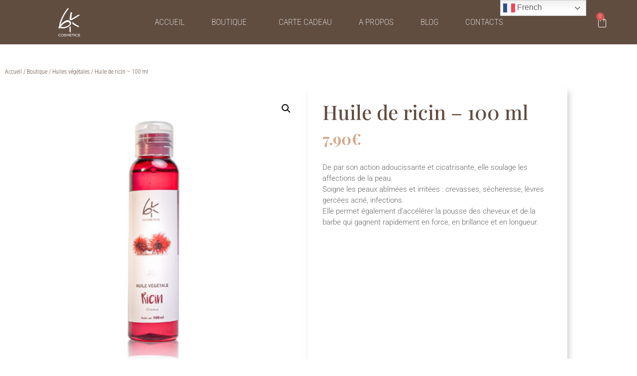

--- FILE ---
content_type: text/html; charset=UTF-8
request_url: https://6kcosmetics.com/boutique-produits-naturels/huiles-vegetales/huile-de-ricin-100-ml/?lang=en
body_size: 39564
content:
<!doctype html>
<html dir="ltr" lang="fr-FR" prefix="og: https://ogp.me/ns#">
<head>
	<meta charset="UTF-8">
	<meta name="viewport" content="width=device-width, initial-scale=1">
	<link rel="profile" href="https://gmpg.org/xfn/11">
	<title>Huile de ricin – 100 ml - 6k Cosmetics</title>
	<style>img:is([sizes="auto" i], [sizes^="auto," i]) { contain-intrinsic-size: 3000px 1500px }</style>
	
		<!-- All in One SEO 4.9.3 - aioseo.com -->
	<meta name="description" content="De par son action adoucissante et cicatrisante, elle soulage les affections de la peau. Soigne les peaux abîmées et irritées : crevasses, sécheresse, lèvres gercées acné, infections. Elle permet également d’accélérer la pousse des cheveux et de la barbe qui gagnent rapidement en force, en brillance et en longueur." />
	<meta name="robots" content="max-image-preview:large" />
	<link rel="canonical" href="https://6kcosmetics.com/boutique-produits-naturels/huiles-vegetales/huile-de-ricin-100-ml/" />
	<meta name="generator" content="All in One SEO (AIOSEO) 4.9.3" />
		<meta property="og:locale" content="fr_FR" />
		<meta property="og:site_name" content="6k Cosmetics - La beauté au naturel pour tous !" />
		<meta property="og:type" content="article" />
		<meta property="og:title" content="Huile de ricin – 100 ml - 6k Cosmetics" />
		<meta property="og:description" content="De par son action adoucissante et cicatrisante, elle soulage les affections de la peau. Soigne les peaux abîmées et irritées : crevasses, sécheresse, lèvres gercées acné, infections. Elle permet également d’accélérer la pousse des cheveux et de la barbe qui gagnent rapidement en force, en brillance et en longueur." />
		<meta property="og:url" content="https://6kcosmetics.com/boutique-produits-naturels/huiles-vegetales/huile-de-ricin-100-ml/" />
		<meta property="article:published_time" content="2017-07-12T18:59:54+00:00" />
		<meta property="article:modified_time" content="2026-01-14T20:26:50+00:00" />
		<meta name="twitter:card" content="summary_large_image" />
		<meta name="twitter:title" content="Huile de ricin – 100 ml - 6k Cosmetics" />
		<meta name="twitter:description" content="De par son action adoucissante et cicatrisante, elle soulage les affections de la peau. Soigne les peaux abîmées et irritées : crevasses, sécheresse, lèvres gercées acné, infections. Elle permet également d’accélérer la pousse des cheveux et de la barbe qui gagnent rapidement en force, en brillance et en longueur." />
		<script type="application/ld+json" class="aioseo-schema">
			{"@context":"https:\/\/schema.org","@graph":[{"@type":"BreadcrumbList","@id":"https:\/\/6kcosmetics.com\/boutique-produits-naturels\/huiles-vegetales\/huile-de-ricin-100-ml\/#breadcrumblist","itemListElement":[{"@type":"ListItem","@id":"https:\/\/6kcosmetics.com#listItem","position":1,"name":"Home","item":"https:\/\/6kcosmetics.com","nextItem":{"@type":"ListItem","@id":"https:\/\/6kcosmetics.com\/boutique\/#listItem","name":"Boutique"}},{"@type":"ListItem","@id":"https:\/\/6kcosmetics.com\/boutique\/#listItem","position":2,"name":"Boutique","item":"https:\/\/6kcosmetics.com\/boutique\/","nextItem":{"@type":"ListItem","@id":"https:\/\/6kcosmetics.com\/produits-naturels\/huiles-vegetales\/#listItem","name":"Huiles v\u00e9g\u00e9tales"},"previousItem":{"@type":"ListItem","@id":"https:\/\/6kcosmetics.com#listItem","name":"Home"}},{"@type":"ListItem","@id":"https:\/\/6kcosmetics.com\/produits-naturels\/huiles-vegetales\/#listItem","position":3,"name":"Huiles v\u00e9g\u00e9tales","item":"https:\/\/6kcosmetics.com\/produits-naturels\/huiles-vegetales\/","nextItem":{"@type":"ListItem","@id":"https:\/\/6kcosmetics.com\/boutique-produits-naturels\/huiles-vegetales\/huile-de-ricin-100-ml\/#listItem","name":"Huile de ricin &#8211; 100 ml"},"previousItem":{"@type":"ListItem","@id":"https:\/\/6kcosmetics.com\/boutique\/#listItem","name":"Boutique"}},{"@type":"ListItem","@id":"https:\/\/6kcosmetics.com\/boutique-produits-naturels\/huiles-vegetales\/huile-de-ricin-100-ml\/#listItem","position":4,"name":"Huile de ricin &#8211; 100 ml","previousItem":{"@type":"ListItem","@id":"https:\/\/6kcosmetics.com\/produits-naturels\/huiles-vegetales\/#listItem","name":"Huiles v\u00e9g\u00e9tales"}}]},{"@type":"ItemPage","@id":"https:\/\/6kcosmetics.com\/boutique-produits-naturels\/huiles-vegetales\/huile-de-ricin-100-ml\/#itempage","url":"https:\/\/6kcosmetics.com\/boutique-produits-naturels\/huiles-vegetales\/huile-de-ricin-100-ml\/","name":"Huile de ricin \u2013 100 ml - 6k Cosmetics","description":"De par son action adoucissante et cicatrisante, elle soulage les affections de la peau. Soigne les peaux ab\u00eem\u00e9es et irrit\u00e9es : crevasses, s\u00e9cheresse, l\u00e8vres gerc\u00e9es acn\u00e9, infections. Elle permet \u00e9galement d\u2019acc\u00e9l\u00e9rer la pousse des cheveux et de la barbe qui gagnent rapidement en force, en brillance et en longueur.","inLanguage":"fr-FR","isPartOf":{"@id":"https:\/\/6kcosmetics.com\/#website"},"breadcrumb":{"@id":"https:\/\/6kcosmetics.com\/boutique-produits-naturels\/huiles-vegetales\/huile-de-ricin-100-ml\/#breadcrumblist"},"image":{"@type":"ImageObject","url":"https:\/\/6kcosmetics.com\/wp-content\/uploads\/2017\/07\/Photo-Ricin.jpg","@id":"https:\/\/6kcosmetics.com\/boutique-produits-naturels\/huiles-vegetales\/huile-de-ricin-100-ml\/#mainImage","width":800,"height":800},"primaryImageOfPage":{"@id":"https:\/\/6kcosmetics.com\/boutique-produits-naturels\/huiles-vegetales\/huile-de-ricin-100-ml\/#mainImage"},"datePublished":"2017-07-12T20:59:54+02:00","dateModified":"2026-01-14T21:26:50+01:00"},{"@type":"Organization","@id":"https:\/\/6kcosmetics.com\/#organization","name":"6k Cosmetics","description":"La beaut\u00e9 au naturel pour tous !","url":"https:\/\/6kcosmetics.com\/"},{"@type":"WebSite","@id":"https:\/\/6kcosmetics.com\/#website","url":"https:\/\/6kcosmetics.com\/","name":"6k Cosmetics","description":"La beaut\u00e9 au naturel pour tous !","inLanguage":"fr-FR","publisher":{"@id":"https:\/\/6kcosmetics.com\/#organization"}}]}
		</script>
		<!-- All in One SEO -->


<!-- Google Tag Manager for WordPress by gtm4wp.com -->
<script data-cfasync="false" data-pagespeed-no-defer>
	var gtm4wp_datalayer_name = "dataLayer";
	var dataLayer = dataLayer || [];
	const gtm4wp_use_sku_instead = 0;
	const gtm4wp_currency = 'EUR';
	const gtm4wp_product_per_impression = 10;
	const gtm4wp_clear_ecommerce = false;
	const gtm4wp_datalayer_max_timeout = 2000;
</script>
<!-- End Google Tag Manager for WordPress by gtm4wp.com --><script>window._wca = window._wca || [];</script>
<link rel='dns-prefetch' href='//stats.wp.com' />
<link rel='dns-prefetch' href='//js.stripe.com' />
<link rel='dns-prefetch' href='//capi-automation.s3.us-east-2.amazonaws.com' />
<link rel="alternate" type="application/rss+xml" title="6k Cosmetics &raquo; Flux" href="https://6kcosmetics.com/feed/" />
<link rel="alternate" type="application/rss+xml" title="6k Cosmetics &raquo; Flux des commentaires" href="https://6kcosmetics.com/comments/feed/" />
<link rel="alternate" type="application/rss+xml" title="6k Cosmetics &raquo; Huile de ricin &#8211; 100 ml Flux des commentaires" href="https://6kcosmetics.com/boutique-produits-naturels/huiles-vegetales/huile-de-ricin-100-ml/feed/" />
<script>
window._wpemojiSettings = {"baseUrl":"https:\/\/s.w.org\/images\/core\/emoji\/16.0.1\/72x72\/","ext":".png","svgUrl":"https:\/\/s.w.org\/images\/core\/emoji\/16.0.1\/svg\/","svgExt":".svg","source":{"concatemoji":"https:\/\/6kcosmetics.com\/wp-includes\/js\/wp-emoji-release.min.js?ver=6.8.3"}};
/*! This file is auto-generated */
!function(s,n){var o,i,e;function c(e){try{var t={supportTests:e,timestamp:(new Date).valueOf()};sessionStorage.setItem(o,JSON.stringify(t))}catch(e){}}function p(e,t,n){e.clearRect(0,0,e.canvas.width,e.canvas.height),e.fillText(t,0,0);var t=new Uint32Array(e.getImageData(0,0,e.canvas.width,e.canvas.height).data),a=(e.clearRect(0,0,e.canvas.width,e.canvas.height),e.fillText(n,0,0),new Uint32Array(e.getImageData(0,0,e.canvas.width,e.canvas.height).data));return t.every(function(e,t){return e===a[t]})}function u(e,t){e.clearRect(0,0,e.canvas.width,e.canvas.height),e.fillText(t,0,0);for(var n=e.getImageData(16,16,1,1),a=0;a<n.data.length;a++)if(0!==n.data[a])return!1;return!0}function f(e,t,n,a){switch(t){case"flag":return n(e,"\ud83c\udff3\ufe0f\u200d\u26a7\ufe0f","\ud83c\udff3\ufe0f\u200b\u26a7\ufe0f")?!1:!n(e,"\ud83c\udde8\ud83c\uddf6","\ud83c\udde8\u200b\ud83c\uddf6")&&!n(e,"\ud83c\udff4\udb40\udc67\udb40\udc62\udb40\udc65\udb40\udc6e\udb40\udc67\udb40\udc7f","\ud83c\udff4\u200b\udb40\udc67\u200b\udb40\udc62\u200b\udb40\udc65\u200b\udb40\udc6e\u200b\udb40\udc67\u200b\udb40\udc7f");case"emoji":return!a(e,"\ud83e\udedf")}return!1}function g(e,t,n,a){var r="undefined"!=typeof WorkerGlobalScope&&self instanceof WorkerGlobalScope?new OffscreenCanvas(300,150):s.createElement("canvas"),o=r.getContext("2d",{willReadFrequently:!0}),i=(o.textBaseline="top",o.font="600 32px Arial",{});return e.forEach(function(e){i[e]=t(o,e,n,a)}),i}function t(e){var t=s.createElement("script");t.src=e,t.defer=!0,s.head.appendChild(t)}"undefined"!=typeof Promise&&(o="wpEmojiSettingsSupports",i=["flag","emoji"],n.supports={everything:!0,everythingExceptFlag:!0},e=new Promise(function(e){s.addEventListener("DOMContentLoaded",e,{once:!0})}),new Promise(function(t){var n=function(){try{var e=JSON.parse(sessionStorage.getItem(o));if("object"==typeof e&&"number"==typeof e.timestamp&&(new Date).valueOf()<e.timestamp+604800&&"object"==typeof e.supportTests)return e.supportTests}catch(e){}return null}();if(!n){if("undefined"!=typeof Worker&&"undefined"!=typeof OffscreenCanvas&&"undefined"!=typeof URL&&URL.createObjectURL&&"undefined"!=typeof Blob)try{var e="postMessage("+g.toString()+"("+[JSON.stringify(i),f.toString(),p.toString(),u.toString()].join(",")+"));",a=new Blob([e],{type:"text/javascript"}),r=new Worker(URL.createObjectURL(a),{name:"wpTestEmojiSupports"});return void(r.onmessage=function(e){c(n=e.data),r.terminate(),t(n)})}catch(e){}c(n=g(i,f,p,u))}t(n)}).then(function(e){for(var t in e)n.supports[t]=e[t],n.supports.everything=n.supports.everything&&n.supports[t],"flag"!==t&&(n.supports.everythingExceptFlag=n.supports.everythingExceptFlag&&n.supports[t]);n.supports.everythingExceptFlag=n.supports.everythingExceptFlag&&!n.supports.flag,n.DOMReady=!1,n.readyCallback=function(){n.DOMReady=!0}}).then(function(){return e}).then(function(){var e;n.supports.everything||(n.readyCallback(),(e=n.source||{}).concatemoji?t(e.concatemoji):e.wpemoji&&e.twemoji&&(t(e.twemoji),t(e.wpemoji)))}))}((window,document),window._wpemojiSettings);
</script>
<link rel='stylesheet' id='dashicons-css' href='https://6kcosmetics.com/wp-includes/css/dashicons.min.css?ver=6.8.3' media='all' />
<link rel='stylesheet' id='elusive-css' href='https://6kcosmetics.com/wp-content/plugins/menu-icons/vendor/codeinwp/icon-picker/css/types/elusive.min.css?ver=2.0' media='all' />
<link rel='stylesheet' id='menu-icon-font-awesome-css' href='https://6kcosmetics.com/wp-content/plugins/menu-icons/css/fontawesome/css/all.min.css?ver=5.15.4' media='all' />
<link rel='stylesheet' id='foundation-icons-css' href='https://6kcosmetics.com/wp-content/plugins/menu-icons/vendor/codeinwp/icon-picker/css/types/foundation-icons.min.css?ver=3.0' media='all' />
<link rel='stylesheet' id='genericons-css' href='https://6kcosmetics.com/wp-content/plugins/menu-icons/vendor/codeinwp/icon-picker/css/types/genericons.min.css?ver=3.4' media='all' />
<link rel='stylesheet' id='menu-icons-extra-css' href='https://6kcosmetics.com/wp-content/plugins/menu-icons/css/extra.min.css?ver=0.13.20' media='all' />
<link rel='stylesheet' id='hfe-widgets-style-css' href='https://6kcosmetics.com/wp-content/plugins/header-footer-elementor/inc/widgets-css/frontend.css?ver=2.3.2' media='all' />
<style id='wp-emoji-styles-inline-css'>

	img.wp-smiley, img.emoji {
		display: inline !important;
		border: none !important;
		box-shadow: none !important;
		height: 1em !important;
		width: 1em !important;
		margin: 0 0.07em !important;
		vertical-align: -0.1em !important;
		background: none !important;
		padding: 0 !important;
	}
</style>
<link rel='stylesheet' id='wp-block-library-css' href='https://6kcosmetics.com/wp-includes/css/dist/block-library/style.min.css?ver=6.8.3' media='all' />
<link rel='stylesheet' id='aioseo/css/src/vue/standalone/blocks/table-of-contents/global.scss-css' href='https://6kcosmetics.com/wp-content/plugins/all-in-one-seo-pack/dist/Lite/assets/css/table-of-contents/global.e90f6d47.css?ver=4.9.3' media='all' />
<link rel='stylesheet' id='mediaelement-css' href='https://6kcosmetics.com/wp-includes/js/mediaelement/mediaelementplayer-legacy.min.css?ver=4.2.17' media='all' />
<link rel='stylesheet' id='wp-mediaelement-css' href='https://6kcosmetics.com/wp-includes/js/mediaelement/wp-mediaelement.min.css?ver=6.8.3' media='all' />
<style id='jetpack-sharing-buttons-style-inline-css'>
.jetpack-sharing-buttons__services-list{display:flex;flex-direction:row;flex-wrap:wrap;gap:0;list-style-type:none;margin:5px;padding:0}.jetpack-sharing-buttons__services-list.has-small-icon-size{font-size:12px}.jetpack-sharing-buttons__services-list.has-normal-icon-size{font-size:16px}.jetpack-sharing-buttons__services-list.has-large-icon-size{font-size:24px}.jetpack-sharing-buttons__services-list.has-huge-icon-size{font-size:36px}@media print{.jetpack-sharing-buttons__services-list{display:none!important}}.editor-styles-wrapper .wp-block-jetpack-sharing-buttons{gap:0;padding-inline-start:0}ul.jetpack-sharing-buttons__services-list.has-background{padding:1.25em 2.375em}
</style>
<link rel='stylesheet' id='cr-frontend-css-css' href='https://6kcosmetics.com/wp-content/plugins/customer-reviews-woocommerce/css/frontend.css?ver=5.97.0' media='all' />
<link rel='stylesheet' id='cr-badges-css-css' href='https://6kcosmetics.com/wp-content/plugins/customer-reviews-woocommerce/css/badges.css?ver=5.97.0' media='all' />
<style id='global-styles-inline-css'>
:root{--wp--preset--aspect-ratio--square: 1;--wp--preset--aspect-ratio--4-3: 4/3;--wp--preset--aspect-ratio--3-4: 3/4;--wp--preset--aspect-ratio--3-2: 3/2;--wp--preset--aspect-ratio--2-3: 2/3;--wp--preset--aspect-ratio--16-9: 16/9;--wp--preset--aspect-ratio--9-16: 9/16;--wp--preset--color--black: #000000;--wp--preset--color--cyan-bluish-gray: #abb8c3;--wp--preset--color--white: #ffffff;--wp--preset--color--pale-pink: #f78da7;--wp--preset--color--vivid-red: #cf2e2e;--wp--preset--color--luminous-vivid-orange: #ff6900;--wp--preset--color--luminous-vivid-amber: #fcb900;--wp--preset--color--light-green-cyan: #7bdcb5;--wp--preset--color--vivid-green-cyan: #00d084;--wp--preset--color--pale-cyan-blue: #8ed1fc;--wp--preset--color--vivid-cyan-blue: #0693e3;--wp--preset--color--vivid-purple: #9b51e0;--wp--preset--gradient--vivid-cyan-blue-to-vivid-purple: linear-gradient(135deg,rgba(6,147,227,1) 0%,rgb(155,81,224) 100%);--wp--preset--gradient--light-green-cyan-to-vivid-green-cyan: linear-gradient(135deg,rgb(122,220,180) 0%,rgb(0,208,130) 100%);--wp--preset--gradient--luminous-vivid-amber-to-luminous-vivid-orange: linear-gradient(135deg,rgba(252,185,0,1) 0%,rgba(255,105,0,1) 100%);--wp--preset--gradient--luminous-vivid-orange-to-vivid-red: linear-gradient(135deg,rgba(255,105,0,1) 0%,rgb(207,46,46) 100%);--wp--preset--gradient--very-light-gray-to-cyan-bluish-gray: linear-gradient(135deg,rgb(238,238,238) 0%,rgb(169,184,195) 100%);--wp--preset--gradient--cool-to-warm-spectrum: linear-gradient(135deg,rgb(74,234,220) 0%,rgb(151,120,209) 20%,rgb(207,42,186) 40%,rgb(238,44,130) 60%,rgb(251,105,98) 80%,rgb(254,248,76) 100%);--wp--preset--gradient--blush-light-purple: linear-gradient(135deg,rgb(255,206,236) 0%,rgb(152,150,240) 100%);--wp--preset--gradient--blush-bordeaux: linear-gradient(135deg,rgb(254,205,165) 0%,rgb(254,45,45) 50%,rgb(107,0,62) 100%);--wp--preset--gradient--luminous-dusk: linear-gradient(135deg,rgb(255,203,112) 0%,rgb(199,81,192) 50%,rgb(65,88,208) 100%);--wp--preset--gradient--pale-ocean: linear-gradient(135deg,rgb(255,245,203) 0%,rgb(182,227,212) 50%,rgb(51,167,181) 100%);--wp--preset--gradient--electric-grass: linear-gradient(135deg,rgb(202,248,128) 0%,rgb(113,206,126) 100%);--wp--preset--gradient--midnight: linear-gradient(135deg,rgb(2,3,129) 0%,rgb(40,116,252) 100%);--wp--preset--font-size--small: 13px;--wp--preset--font-size--medium: 20px;--wp--preset--font-size--large: 36px;--wp--preset--font-size--x-large: 42px;--wp--preset--spacing--20: 0.44rem;--wp--preset--spacing--30: 0.67rem;--wp--preset--spacing--40: 1rem;--wp--preset--spacing--50: 1.5rem;--wp--preset--spacing--60: 2.25rem;--wp--preset--spacing--70: 3.38rem;--wp--preset--spacing--80: 5.06rem;--wp--preset--shadow--natural: 6px 6px 9px rgba(0, 0, 0, 0.2);--wp--preset--shadow--deep: 12px 12px 50px rgba(0, 0, 0, 0.4);--wp--preset--shadow--sharp: 6px 6px 0px rgba(0, 0, 0, 0.2);--wp--preset--shadow--outlined: 6px 6px 0px -3px rgba(255, 255, 255, 1), 6px 6px rgba(0, 0, 0, 1);--wp--preset--shadow--crisp: 6px 6px 0px rgba(0, 0, 0, 1);}:root { --wp--style--global--content-size: 800px;--wp--style--global--wide-size: 1200px; }:where(body) { margin: 0; }.wp-site-blocks > .alignleft { float: left; margin-right: 2em; }.wp-site-blocks > .alignright { float: right; margin-left: 2em; }.wp-site-blocks > .aligncenter { justify-content: center; margin-left: auto; margin-right: auto; }:where(.wp-site-blocks) > * { margin-block-start: 24px; margin-block-end: 0; }:where(.wp-site-blocks) > :first-child { margin-block-start: 0; }:where(.wp-site-blocks) > :last-child { margin-block-end: 0; }:root { --wp--style--block-gap: 24px; }:root :where(.is-layout-flow) > :first-child{margin-block-start: 0;}:root :where(.is-layout-flow) > :last-child{margin-block-end: 0;}:root :where(.is-layout-flow) > *{margin-block-start: 24px;margin-block-end: 0;}:root :where(.is-layout-constrained) > :first-child{margin-block-start: 0;}:root :where(.is-layout-constrained) > :last-child{margin-block-end: 0;}:root :where(.is-layout-constrained) > *{margin-block-start: 24px;margin-block-end: 0;}:root :where(.is-layout-flex){gap: 24px;}:root :where(.is-layout-grid){gap: 24px;}.is-layout-flow > .alignleft{float: left;margin-inline-start: 0;margin-inline-end: 2em;}.is-layout-flow > .alignright{float: right;margin-inline-start: 2em;margin-inline-end: 0;}.is-layout-flow > .aligncenter{margin-left: auto !important;margin-right: auto !important;}.is-layout-constrained > .alignleft{float: left;margin-inline-start: 0;margin-inline-end: 2em;}.is-layout-constrained > .alignright{float: right;margin-inline-start: 2em;margin-inline-end: 0;}.is-layout-constrained > .aligncenter{margin-left: auto !important;margin-right: auto !important;}.is-layout-constrained > :where(:not(.alignleft):not(.alignright):not(.alignfull)){max-width: var(--wp--style--global--content-size);margin-left: auto !important;margin-right: auto !important;}.is-layout-constrained > .alignwide{max-width: var(--wp--style--global--wide-size);}body .is-layout-flex{display: flex;}.is-layout-flex{flex-wrap: wrap;align-items: center;}.is-layout-flex > :is(*, div){margin: 0;}body .is-layout-grid{display: grid;}.is-layout-grid > :is(*, div){margin: 0;}body{padding-top: 0px;padding-right: 0px;padding-bottom: 0px;padding-left: 0px;}a:where(:not(.wp-element-button)){text-decoration: underline;}:root :where(.wp-element-button, .wp-block-button__link){background-color: #32373c;border-width: 0;color: #fff;font-family: inherit;font-size: inherit;line-height: inherit;padding: calc(0.667em + 2px) calc(1.333em + 2px);text-decoration: none;}.has-black-color{color: var(--wp--preset--color--black) !important;}.has-cyan-bluish-gray-color{color: var(--wp--preset--color--cyan-bluish-gray) !important;}.has-white-color{color: var(--wp--preset--color--white) !important;}.has-pale-pink-color{color: var(--wp--preset--color--pale-pink) !important;}.has-vivid-red-color{color: var(--wp--preset--color--vivid-red) !important;}.has-luminous-vivid-orange-color{color: var(--wp--preset--color--luminous-vivid-orange) !important;}.has-luminous-vivid-amber-color{color: var(--wp--preset--color--luminous-vivid-amber) !important;}.has-light-green-cyan-color{color: var(--wp--preset--color--light-green-cyan) !important;}.has-vivid-green-cyan-color{color: var(--wp--preset--color--vivid-green-cyan) !important;}.has-pale-cyan-blue-color{color: var(--wp--preset--color--pale-cyan-blue) !important;}.has-vivid-cyan-blue-color{color: var(--wp--preset--color--vivid-cyan-blue) !important;}.has-vivid-purple-color{color: var(--wp--preset--color--vivid-purple) !important;}.has-black-background-color{background-color: var(--wp--preset--color--black) !important;}.has-cyan-bluish-gray-background-color{background-color: var(--wp--preset--color--cyan-bluish-gray) !important;}.has-white-background-color{background-color: var(--wp--preset--color--white) !important;}.has-pale-pink-background-color{background-color: var(--wp--preset--color--pale-pink) !important;}.has-vivid-red-background-color{background-color: var(--wp--preset--color--vivid-red) !important;}.has-luminous-vivid-orange-background-color{background-color: var(--wp--preset--color--luminous-vivid-orange) !important;}.has-luminous-vivid-amber-background-color{background-color: var(--wp--preset--color--luminous-vivid-amber) !important;}.has-light-green-cyan-background-color{background-color: var(--wp--preset--color--light-green-cyan) !important;}.has-vivid-green-cyan-background-color{background-color: var(--wp--preset--color--vivid-green-cyan) !important;}.has-pale-cyan-blue-background-color{background-color: var(--wp--preset--color--pale-cyan-blue) !important;}.has-vivid-cyan-blue-background-color{background-color: var(--wp--preset--color--vivid-cyan-blue) !important;}.has-vivid-purple-background-color{background-color: var(--wp--preset--color--vivid-purple) !important;}.has-black-border-color{border-color: var(--wp--preset--color--black) !important;}.has-cyan-bluish-gray-border-color{border-color: var(--wp--preset--color--cyan-bluish-gray) !important;}.has-white-border-color{border-color: var(--wp--preset--color--white) !important;}.has-pale-pink-border-color{border-color: var(--wp--preset--color--pale-pink) !important;}.has-vivid-red-border-color{border-color: var(--wp--preset--color--vivid-red) !important;}.has-luminous-vivid-orange-border-color{border-color: var(--wp--preset--color--luminous-vivid-orange) !important;}.has-luminous-vivid-amber-border-color{border-color: var(--wp--preset--color--luminous-vivid-amber) !important;}.has-light-green-cyan-border-color{border-color: var(--wp--preset--color--light-green-cyan) !important;}.has-vivid-green-cyan-border-color{border-color: var(--wp--preset--color--vivid-green-cyan) !important;}.has-pale-cyan-blue-border-color{border-color: var(--wp--preset--color--pale-cyan-blue) !important;}.has-vivid-cyan-blue-border-color{border-color: var(--wp--preset--color--vivid-cyan-blue) !important;}.has-vivid-purple-border-color{border-color: var(--wp--preset--color--vivid-purple) !important;}.has-vivid-cyan-blue-to-vivid-purple-gradient-background{background: var(--wp--preset--gradient--vivid-cyan-blue-to-vivid-purple) !important;}.has-light-green-cyan-to-vivid-green-cyan-gradient-background{background: var(--wp--preset--gradient--light-green-cyan-to-vivid-green-cyan) !important;}.has-luminous-vivid-amber-to-luminous-vivid-orange-gradient-background{background: var(--wp--preset--gradient--luminous-vivid-amber-to-luminous-vivid-orange) !important;}.has-luminous-vivid-orange-to-vivid-red-gradient-background{background: var(--wp--preset--gradient--luminous-vivid-orange-to-vivid-red) !important;}.has-very-light-gray-to-cyan-bluish-gray-gradient-background{background: var(--wp--preset--gradient--very-light-gray-to-cyan-bluish-gray) !important;}.has-cool-to-warm-spectrum-gradient-background{background: var(--wp--preset--gradient--cool-to-warm-spectrum) !important;}.has-blush-light-purple-gradient-background{background: var(--wp--preset--gradient--blush-light-purple) !important;}.has-blush-bordeaux-gradient-background{background: var(--wp--preset--gradient--blush-bordeaux) !important;}.has-luminous-dusk-gradient-background{background: var(--wp--preset--gradient--luminous-dusk) !important;}.has-pale-ocean-gradient-background{background: var(--wp--preset--gradient--pale-ocean) !important;}.has-electric-grass-gradient-background{background: var(--wp--preset--gradient--electric-grass) !important;}.has-midnight-gradient-background{background: var(--wp--preset--gradient--midnight) !important;}.has-small-font-size{font-size: var(--wp--preset--font-size--small) !important;}.has-medium-font-size{font-size: var(--wp--preset--font-size--medium) !important;}.has-large-font-size{font-size: var(--wp--preset--font-size--large) !important;}.has-x-large-font-size{font-size: var(--wp--preset--font-size--x-large) !important;}
:root :where(.wp-block-pullquote){font-size: 1.5em;line-height: 1.6;}
</style>
<link rel='stylesheet' id='woo-product-category-discount-css' href='https://6kcosmetics.com/wp-content/plugins/woo-product-category-discount/public/css/woo-product-category-discount-public.css?ver=5.15' media='all' />
<link rel='stylesheet' id='photoswipe-css' href='https://6kcosmetics.com/wp-content/plugins/woocommerce/assets/css/photoswipe/photoswipe.min.css?ver=10.4.3' media='all' />
<link rel='stylesheet' id='photoswipe-default-skin-css' href='https://6kcosmetics.com/wp-content/plugins/woocommerce/assets/css/photoswipe/default-skin/default-skin.min.css?ver=10.4.3' media='all' />
<link rel='stylesheet' id='woocommerce-layout-css' href='https://6kcosmetics.com/wp-content/plugins/woocommerce/assets/css/woocommerce-layout.css?ver=10.4.3' media='all' />
<style id='woocommerce-layout-inline-css'>

	.infinite-scroll .woocommerce-pagination {
		display: none;
	}
</style>
<link rel='stylesheet' id='woocommerce-smallscreen-css' href='https://6kcosmetics.com/wp-content/plugins/woocommerce/assets/css/woocommerce-smallscreen.css?ver=10.4.3' media='only screen and (max-width: 768px)' />
<link rel='stylesheet' id='woocommerce-general-css' href='https://6kcosmetics.com/wp-content/plugins/woocommerce/assets/css/woocommerce.css?ver=10.4.3' media='all' />
<style id='woocommerce-inline-inline-css'>
.woocommerce form .form-row .required { visibility: visible; }
</style>
<link rel='stylesheet' id='hfe-style-css' href='https://6kcosmetics.com/wp-content/plugins/header-footer-elementor/assets/css/header-footer-elementor.css?ver=2.3.2' media='all' />
<link rel='stylesheet' id='elementor-icons-css' href='https://6kcosmetics.com/wp-content/plugins/elementor/assets/lib/eicons/css/elementor-icons.min.css?ver=5.45.0' media='all' />
<link rel='stylesheet' id='elementor-frontend-css' href='https://6kcosmetics.com/wp-content/plugins/elementor/assets/css/frontend.min.css?ver=3.34.1' media='all' />
<style id='elementor-frontend-inline-css'>
@-webkit-keyframes ha_fadeIn{0%{opacity:0}to{opacity:1}}@keyframes ha_fadeIn{0%{opacity:0}to{opacity:1}}@-webkit-keyframes ha_zoomIn{0%{opacity:0;-webkit-transform:scale3d(.3,.3,.3);transform:scale3d(.3,.3,.3)}50%{opacity:1}}@keyframes ha_zoomIn{0%{opacity:0;-webkit-transform:scale3d(.3,.3,.3);transform:scale3d(.3,.3,.3)}50%{opacity:1}}@-webkit-keyframes ha_rollIn{0%{opacity:0;-webkit-transform:translate3d(-100%,0,0) rotate3d(0,0,1,-120deg);transform:translate3d(-100%,0,0) rotate3d(0,0,1,-120deg)}to{opacity:1}}@keyframes ha_rollIn{0%{opacity:0;-webkit-transform:translate3d(-100%,0,0) rotate3d(0,0,1,-120deg);transform:translate3d(-100%,0,0) rotate3d(0,0,1,-120deg)}to{opacity:1}}@-webkit-keyframes ha_bounce{0%,20%,53%,to{-webkit-animation-timing-function:cubic-bezier(.215,.61,.355,1);animation-timing-function:cubic-bezier(.215,.61,.355,1)}40%,43%{-webkit-transform:translate3d(0,-30px,0) scaleY(1.1);transform:translate3d(0,-30px,0) scaleY(1.1);-webkit-animation-timing-function:cubic-bezier(.755,.05,.855,.06);animation-timing-function:cubic-bezier(.755,.05,.855,.06)}70%{-webkit-transform:translate3d(0,-15px,0) scaleY(1.05);transform:translate3d(0,-15px,0) scaleY(1.05);-webkit-animation-timing-function:cubic-bezier(.755,.05,.855,.06);animation-timing-function:cubic-bezier(.755,.05,.855,.06)}80%{-webkit-transition-timing-function:cubic-bezier(.215,.61,.355,1);transition-timing-function:cubic-bezier(.215,.61,.355,1);-webkit-transform:translate3d(0,0,0) scaleY(.95);transform:translate3d(0,0,0) scaleY(.95)}90%{-webkit-transform:translate3d(0,-4px,0) scaleY(1.02);transform:translate3d(0,-4px,0) scaleY(1.02)}}@keyframes ha_bounce{0%,20%,53%,to{-webkit-animation-timing-function:cubic-bezier(.215,.61,.355,1);animation-timing-function:cubic-bezier(.215,.61,.355,1)}40%,43%{-webkit-transform:translate3d(0,-30px,0) scaleY(1.1);transform:translate3d(0,-30px,0) scaleY(1.1);-webkit-animation-timing-function:cubic-bezier(.755,.05,.855,.06);animation-timing-function:cubic-bezier(.755,.05,.855,.06)}70%{-webkit-transform:translate3d(0,-15px,0) scaleY(1.05);transform:translate3d(0,-15px,0) scaleY(1.05);-webkit-animation-timing-function:cubic-bezier(.755,.05,.855,.06);animation-timing-function:cubic-bezier(.755,.05,.855,.06)}80%{-webkit-transition-timing-function:cubic-bezier(.215,.61,.355,1);transition-timing-function:cubic-bezier(.215,.61,.355,1);-webkit-transform:translate3d(0,0,0) scaleY(.95);transform:translate3d(0,0,0) scaleY(.95)}90%{-webkit-transform:translate3d(0,-4px,0) scaleY(1.02);transform:translate3d(0,-4px,0) scaleY(1.02)}}@-webkit-keyframes ha_bounceIn{0%,20%,40%,60%,80%,to{-webkit-animation-timing-function:cubic-bezier(.215,.61,.355,1);animation-timing-function:cubic-bezier(.215,.61,.355,1)}0%{opacity:0;-webkit-transform:scale3d(.3,.3,.3);transform:scale3d(.3,.3,.3)}20%{-webkit-transform:scale3d(1.1,1.1,1.1);transform:scale3d(1.1,1.1,1.1)}40%{-webkit-transform:scale3d(.9,.9,.9);transform:scale3d(.9,.9,.9)}60%{opacity:1;-webkit-transform:scale3d(1.03,1.03,1.03);transform:scale3d(1.03,1.03,1.03)}80%{-webkit-transform:scale3d(.97,.97,.97);transform:scale3d(.97,.97,.97)}to{opacity:1}}@keyframes ha_bounceIn{0%,20%,40%,60%,80%,to{-webkit-animation-timing-function:cubic-bezier(.215,.61,.355,1);animation-timing-function:cubic-bezier(.215,.61,.355,1)}0%{opacity:0;-webkit-transform:scale3d(.3,.3,.3);transform:scale3d(.3,.3,.3)}20%{-webkit-transform:scale3d(1.1,1.1,1.1);transform:scale3d(1.1,1.1,1.1)}40%{-webkit-transform:scale3d(.9,.9,.9);transform:scale3d(.9,.9,.9)}60%{opacity:1;-webkit-transform:scale3d(1.03,1.03,1.03);transform:scale3d(1.03,1.03,1.03)}80%{-webkit-transform:scale3d(.97,.97,.97);transform:scale3d(.97,.97,.97)}to{opacity:1}}@-webkit-keyframes ha_flipInX{0%{opacity:0;-webkit-transform:perspective(400px) rotate3d(1,0,0,90deg);transform:perspective(400px) rotate3d(1,0,0,90deg);-webkit-animation-timing-function:ease-in;animation-timing-function:ease-in}40%{-webkit-transform:perspective(400px) rotate3d(1,0,0,-20deg);transform:perspective(400px) rotate3d(1,0,0,-20deg);-webkit-animation-timing-function:ease-in;animation-timing-function:ease-in}60%{opacity:1;-webkit-transform:perspective(400px) rotate3d(1,0,0,10deg);transform:perspective(400px) rotate3d(1,0,0,10deg)}80%{-webkit-transform:perspective(400px) rotate3d(1,0,0,-5deg);transform:perspective(400px) rotate3d(1,0,0,-5deg)}}@keyframes ha_flipInX{0%{opacity:0;-webkit-transform:perspective(400px) rotate3d(1,0,0,90deg);transform:perspective(400px) rotate3d(1,0,0,90deg);-webkit-animation-timing-function:ease-in;animation-timing-function:ease-in}40%{-webkit-transform:perspective(400px) rotate3d(1,0,0,-20deg);transform:perspective(400px) rotate3d(1,0,0,-20deg);-webkit-animation-timing-function:ease-in;animation-timing-function:ease-in}60%{opacity:1;-webkit-transform:perspective(400px) rotate3d(1,0,0,10deg);transform:perspective(400px) rotate3d(1,0,0,10deg)}80%{-webkit-transform:perspective(400px) rotate3d(1,0,0,-5deg);transform:perspective(400px) rotate3d(1,0,0,-5deg)}}@-webkit-keyframes ha_flipInY{0%{opacity:0;-webkit-transform:perspective(400px) rotate3d(0,1,0,90deg);transform:perspective(400px) rotate3d(0,1,0,90deg);-webkit-animation-timing-function:ease-in;animation-timing-function:ease-in}40%{-webkit-transform:perspective(400px) rotate3d(0,1,0,-20deg);transform:perspective(400px) rotate3d(0,1,0,-20deg);-webkit-animation-timing-function:ease-in;animation-timing-function:ease-in}60%{opacity:1;-webkit-transform:perspective(400px) rotate3d(0,1,0,10deg);transform:perspective(400px) rotate3d(0,1,0,10deg)}80%{-webkit-transform:perspective(400px) rotate3d(0,1,0,-5deg);transform:perspective(400px) rotate3d(0,1,0,-5deg)}}@keyframes ha_flipInY{0%{opacity:0;-webkit-transform:perspective(400px) rotate3d(0,1,0,90deg);transform:perspective(400px) rotate3d(0,1,0,90deg);-webkit-animation-timing-function:ease-in;animation-timing-function:ease-in}40%{-webkit-transform:perspective(400px) rotate3d(0,1,0,-20deg);transform:perspective(400px) rotate3d(0,1,0,-20deg);-webkit-animation-timing-function:ease-in;animation-timing-function:ease-in}60%{opacity:1;-webkit-transform:perspective(400px) rotate3d(0,1,0,10deg);transform:perspective(400px) rotate3d(0,1,0,10deg)}80%{-webkit-transform:perspective(400px) rotate3d(0,1,0,-5deg);transform:perspective(400px) rotate3d(0,1,0,-5deg)}}@-webkit-keyframes ha_swing{20%{-webkit-transform:rotate3d(0,0,1,15deg);transform:rotate3d(0,0,1,15deg)}40%{-webkit-transform:rotate3d(0,0,1,-10deg);transform:rotate3d(0,0,1,-10deg)}60%{-webkit-transform:rotate3d(0,0,1,5deg);transform:rotate3d(0,0,1,5deg)}80%{-webkit-transform:rotate3d(0,0,1,-5deg);transform:rotate3d(0,0,1,-5deg)}}@keyframes ha_swing{20%{-webkit-transform:rotate3d(0,0,1,15deg);transform:rotate3d(0,0,1,15deg)}40%{-webkit-transform:rotate3d(0,0,1,-10deg);transform:rotate3d(0,0,1,-10deg)}60%{-webkit-transform:rotate3d(0,0,1,5deg);transform:rotate3d(0,0,1,5deg)}80%{-webkit-transform:rotate3d(0,0,1,-5deg);transform:rotate3d(0,0,1,-5deg)}}@-webkit-keyframes ha_slideInDown{0%{visibility:visible;-webkit-transform:translate3d(0,-100%,0);transform:translate3d(0,-100%,0)}}@keyframes ha_slideInDown{0%{visibility:visible;-webkit-transform:translate3d(0,-100%,0);transform:translate3d(0,-100%,0)}}@-webkit-keyframes ha_slideInUp{0%{visibility:visible;-webkit-transform:translate3d(0,100%,0);transform:translate3d(0,100%,0)}}@keyframes ha_slideInUp{0%{visibility:visible;-webkit-transform:translate3d(0,100%,0);transform:translate3d(0,100%,0)}}@-webkit-keyframes ha_slideInLeft{0%{visibility:visible;-webkit-transform:translate3d(-100%,0,0);transform:translate3d(-100%,0,0)}}@keyframes ha_slideInLeft{0%{visibility:visible;-webkit-transform:translate3d(-100%,0,0);transform:translate3d(-100%,0,0)}}@-webkit-keyframes ha_slideInRight{0%{visibility:visible;-webkit-transform:translate3d(100%,0,0);transform:translate3d(100%,0,0)}}@keyframes ha_slideInRight{0%{visibility:visible;-webkit-transform:translate3d(100%,0,0);transform:translate3d(100%,0,0)}}.ha_fadeIn{-webkit-animation-name:ha_fadeIn;animation-name:ha_fadeIn}.ha_zoomIn{-webkit-animation-name:ha_zoomIn;animation-name:ha_zoomIn}.ha_rollIn{-webkit-animation-name:ha_rollIn;animation-name:ha_rollIn}.ha_bounce{-webkit-transform-origin:center bottom;-ms-transform-origin:center bottom;transform-origin:center bottom;-webkit-animation-name:ha_bounce;animation-name:ha_bounce}.ha_bounceIn{-webkit-animation-name:ha_bounceIn;animation-name:ha_bounceIn;-webkit-animation-duration:.75s;-webkit-animation-duration:calc(var(--animate-duration)*.75);animation-duration:.75s;animation-duration:calc(var(--animate-duration)*.75)}.ha_flipInX,.ha_flipInY{-webkit-animation-name:ha_flipInX;animation-name:ha_flipInX;-webkit-backface-visibility:visible!important;backface-visibility:visible!important}.ha_flipInY{-webkit-animation-name:ha_flipInY;animation-name:ha_flipInY}.ha_swing{-webkit-transform-origin:top center;-ms-transform-origin:top center;transform-origin:top center;-webkit-animation-name:ha_swing;animation-name:ha_swing}.ha_slideInDown{-webkit-animation-name:ha_slideInDown;animation-name:ha_slideInDown}.ha_slideInUp{-webkit-animation-name:ha_slideInUp;animation-name:ha_slideInUp}.ha_slideInLeft{-webkit-animation-name:ha_slideInLeft;animation-name:ha_slideInLeft}.ha_slideInRight{-webkit-animation-name:ha_slideInRight;animation-name:ha_slideInRight}.ha-css-transform-yes{-webkit-transition-duration:var(--ha-tfx-transition-duration, .2s);transition-duration:var(--ha-tfx-transition-duration, .2s);-webkit-transition-property:-webkit-transform;transition-property:transform;transition-property:transform,-webkit-transform;-webkit-transform:translate(var(--ha-tfx-translate-x, 0),var(--ha-tfx-translate-y, 0)) scale(var(--ha-tfx-scale-x, 1),var(--ha-tfx-scale-y, 1)) skew(var(--ha-tfx-skew-x, 0),var(--ha-tfx-skew-y, 0)) rotateX(var(--ha-tfx-rotate-x, 0)) rotateY(var(--ha-tfx-rotate-y, 0)) rotateZ(var(--ha-tfx-rotate-z, 0));transform:translate(var(--ha-tfx-translate-x, 0),var(--ha-tfx-translate-y, 0)) scale(var(--ha-tfx-scale-x, 1),var(--ha-tfx-scale-y, 1)) skew(var(--ha-tfx-skew-x, 0),var(--ha-tfx-skew-y, 0)) rotateX(var(--ha-tfx-rotate-x, 0)) rotateY(var(--ha-tfx-rotate-y, 0)) rotateZ(var(--ha-tfx-rotate-z, 0))}.ha-css-transform-yes:hover{-webkit-transform:translate(var(--ha-tfx-translate-x-hover, var(--ha-tfx-translate-x, 0)),var(--ha-tfx-translate-y-hover, var(--ha-tfx-translate-y, 0))) scale(var(--ha-tfx-scale-x-hover, var(--ha-tfx-scale-x, 1)),var(--ha-tfx-scale-y-hover, var(--ha-tfx-scale-y, 1))) skew(var(--ha-tfx-skew-x-hover, var(--ha-tfx-skew-x, 0)),var(--ha-tfx-skew-y-hover, var(--ha-tfx-skew-y, 0))) rotateX(var(--ha-tfx-rotate-x-hover, var(--ha-tfx-rotate-x, 0))) rotateY(var(--ha-tfx-rotate-y-hover, var(--ha-tfx-rotate-y, 0))) rotateZ(var(--ha-tfx-rotate-z-hover, var(--ha-tfx-rotate-z, 0)));transform:translate(var(--ha-tfx-translate-x-hover, var(--ha-tfx-translate-x, 0)),var(--ha-tfx-translate-y-hover, var(--ha-tfx-translate-y, 0))) scale(var(--ha-tfx-scale-x-hover, var(--ha-tfx-scale-x, 1)),var(--ha-tfx-scale-y-hover, var(--ha-tfx-scale-y, 1))) skew(var(--ha-tfx-skew-x-hover, var(--ha-tfx-skew-x, 0)),var(--ha-tfx-skew-y-hover, var(--ha-tfx-skew-y, 0))) rotateX(var(--ha-tfx-rotate-x-hover, var(--ha-tfx-rotate-x, 0))) rotateY(var(--ha-tfx-rotate-y-hover, var(--ha-tfx-rotate-y, 0))) rotateZ(var(--ha-tfx-rotate-z-hover, var(--ha-tfx-rotate-z, 0)))}.happy-addon>.elementor-widget-container{word-wrap:break-word;overflow-wrap:break-word}.happy-addon>.elementor-widget-container,.happy-addon>.elementor-widget-container *{-webkit-box-sizing:border-box;box-sizing:border-box}.happy-addon:not(:has(.elementor-widget-container)),.happy-addon:not(:has(.elementor-widget-container)) *{-webkit-box-sizing:border-box;box-sizing:border-box;word-wrap:break-word;overflow-wrap:break-word}.happy-addon p:empty{display:none}.happy-addon .elementor-inline-editing{min-height:auto!important}.happy-addon-pro img{max-width:100%;height:auto;-o-object-fit:cover;object-fit:cover}.ha-screen-reader-text{position:absolute;overflow:hidden;clip:rect(1px,1px,1px,1px);margin:-1px;padding:0;width:1px;height:1px;border:0;word-wrap:normal!important;-webkit-clip-path:inset(50%);clip-path:inset(50%)}.ha-has-bg-overlay>.elementor-widget-container{position:relative;z-index:1}.ha-has-bg-overlay>.elementor-widget-container:before{position:absolute;top:0;left:0;z-index:-1;width:100%;height:100%;content:""}.ha-has-bg-overlay:not(:has(.elementor-widget-container)){position:relative;z-index:1}.ha-has-bg-overlay:not(:has(.elementor-widget-container)):before{position:absolute;top:0;left:0;z-index:-1;width:100%;height:100%;content:""}.ha-popup--is-enabled .ha-js-popup,.ha-popup--is-enabled .ha-js-popup img{cursor:-webkit-zoom-in!important;cursor:zoom-in!important}.mfp-wrap .mfp-arrow,.mfp-wrap .mfp-close{background-color:transparent}.mfp-wrap .mfp-arrow:focus,.mfp-wrap .mfp-close:focus{outline-width:thin}.ha-advanced-tooltip-enable{position:relative;cursor:pointer;--ha-tooltip-arrow-color:black;--ha-tooltip-arrow-distance:0}.ha-advanced-tooltip-enable .ha-advanced-tooltip-content{position:absolute;z-index:999;display:none;padding:5px 0;width:120px;height:auto;border-radius:6px;background-color:#000;color:#fff;text-align:center;opacity:0}.ha-advanced-tooltip-enable .ha-advanced-tooltip-content::after{position:absolute;border-width:5px;border-style:solid;content:""}.ha-advanced-tooltip-enable .ha-advanced-tooltip-content.no-arrow::after{visibility:hidden}.ha-advanced-tooltip-enable .ha-advanced-tooltip-content.show{display:inline-block;opacity:1}.ha-advanced-tooltip-enable.ha-advanced-tooltip-top .ha-advanced-tooltip-content,body[data-elementor-device-mode=tablet] .ha-advanced-tooltip-enable.ha-advanced-tooltip-tablet-top .ha-advanced-tooltip-content{top:unset;right:0;bottom:calc(101% + var(--ha-tooltip-arrow-distance));left:0;margin:0 auto}.ha-advanced-tooltip-enable.ha-advanced-tooltip-top .ha-advanced-tooltip-content::after,body[data-elementor-device-mode=tablet] .ha-advanced-tooltip-enable.ha-advanced-tooltip-tablet-top .ha-advanced-tooltip-content::after{top:100%;right:unset;bottom:unset;left:50%;border-color:var(--ha-tooltip-arrow-color) transparent transparent transparent;-webkit-transform:translateX(-50%);-ms-transform:translateX(-50%);transform:translateX(-50%)}.ha-advanced-tooltip-enable.ha-advanced-tooltip-bottom .ha-advanced-tooltip-content,body[data-elementor-device-mode=tablet] .ha-advanced-tooltip-enable.ha-advanced-tooltip-tablet-bottom .ha-advanced-tooltip-content{top:calc(101% + var(--ha-tooltip-arrow-distance));right:0;bottom:unset;left:0;margin:0 auto}.ha-advanced-tooltip-enable.ha-advanced-tooltip-bottom .ha-advanced-tooltip-content::after,body[data-elementor-device-mode=tablet] .ha-advanced-tooltip-enable.ha-advanced-tooltip-tablet-bottom .ha-advanced-tooltip-content::after{top:unset;right:unset;bottom:100%;left:50%;border-color:transparent transparent var(--ha-tooltip-arrow-color) transparent;-webkit-transform:translateX(-50%);-ms-transform:translateX(-50%);transform:translateX(-50%)}.ha-advanced-tooltip-enable.ha-advanced-tooltip-left .ha-advanced-tooltip-content,body[data-elementor-device-mode=tablet] .ha-advanced-tooltip-enable.ha-advanced-tooltip-tablet-left .ha-advanced-tooltip-content{top:50%;right:calc(101% + var(--ha-tooltip-arrow-distance));bottom:unset;left:unset;-webkit-transform:translateY(-50%);-ms-transform:translateY(-50%);transform:translateY(-50%)}.ha-advanced-tooltip-enable.ha-advanced-tooltip-left .ha-advanced-tooltip-content::after,body[data-elementor-device-mode=tablet] .ha-advanced-tooltip-enable.ha-advanced-tooltip-tablet-left .ha-advanced-tooltip-content::after{top:50%;right:unset;bottom:unset;left:100%;border-color:transparent transparent transparent var(--ha-tooltip-arrow-color);-webkit-transform:translateY(-50%);-ms-transform:translateY(-50%);transform:translateY(-50%)}.ha-advanced-tooltip-enable.ha-advanced-tooltip-right .ha-advanced-tooltip-content,body[data-elementor-device-mode=tablet] .ha-advanced-tooltip-enable.ha-advanced-tooltip-tablet-right .ha-advanced-tooltip-content{top:50%;right:unset;bottom:unset;left:calc(101% + var(--ha-tooltip-arrow-distance));-webkit-transform:translateY(-50%);-ms-transform:translateY(-50%);transform:translateY(-50%)}.ha-advanced-tooltip-enable.ha-advanced-tooltip-right .ha-advanced-tooltip-content::after,body[data-elementor-device-mode=tablet] .ha-advanced-tooltip-enable.ha-advanced-tooltip-tablet-right .ha-advanced-tooltip-content::after{top:50%;right:100%;bottom:unset;left:unset;border-color:transparent var(--ha-tooltip-arrow-color) transparent transparent;-webkit-transform:translateY(-50%);-ms-transform:translateY(-50%);transform:translateY(-50%)}body[data-elementor-device-mode=mobile] .ha-advanced-tooltip-enable.ha-advanced-tooltip-mobile-top .ha-advanced-tooltip-content{top:unset;right:0;bottom:calc(101% + var(--ha-tooltip-arrow-distance));left:0;margin:0 auto}body[data-elementor-device-mode=mobile] .ha-advanced-tooltip-enable.ha-advanced-tooltip-mobile-top .ha-advanced-tooltip-content::after{top:100%;right:unset;bottom:unset;left:50%;border-color:var(--ha-tooltip-arrow-color) transparent transparent transparent;-webkit-transform:translateX(-50%);-ms-transform:translateX(-50%);transform:translateX(-50%)}body[data-elementor-device-mode=mobile] .ha-advanced-tooltip-enable.ha-advanced-tooltip-mobile-bottom .ha-advanced-tooltip-content{top:calc(101% + var(--ha-tooltip-arrow-distance));right:0;bottom:unset;left:0;margin:0 auto}body[data-elementor-device-mode=mobile] .ha-advanced-tooltip-enable.ha-advanced-tooltip-mobile-bottom .ha-advanced-tooltip-content::after{top:unset;right:unset;bottom:100%;left:50%;border-color:transparent transparent var(--ha-tooltip-arrow-color) transparent;-webkit-transform:translateX(-50%);-ms-transform:translateX(-50%);transform:translateX(-50%)}body[data-elementor-device-mode=mobile] .ha-advanced-tooltip-enable.ha-advanced-tooltip-mobile-left .ha-advanced-tooltip-content{top:50%;right:calc(101% + var(--ha-tooltip-arrow-distance));bottom:unset;left:unset;-webkit-transform:translateY(-50%);-ms-transform:translateY(-50%);transform:translateY(-50%)}body[data-elementor-device-mode=mobile] .ha-advanced-tooltip-enable.ha-advanced-tooltip-mobile-left .ha-advanced-tooltip-content::after{top:50%;right:unset;bottom:unset;left:100%;border-color:transparent transparent transparent var(--ha-tooltip-arrow-color);-webkit-transform:translateY(-50%);-ms-transform:translateY(-50%);transform:translateY(-50%)}body[data-elementor-device-mode=mobile] .ha-advanced-tooltip-enable.ha-advanced-tooltip-mobile-right .ha-advanced-tooltip-content{top:50%;right:unset;bottom:unset;left:calc(101% + var(--ha-tooltip-arrow-distance));-webkit-transform:translateY(-50%);-ms-transform:translateY(-50%);transform:translateY(-50%)}body[data-elementor-device-mode=mobile] .ha-advanced-tooltip-enable.ha-advanced-tooltip-mobile-right .ha-advanced-tooltip-content::after{top:50%;right:100%;bottom:unset;left:unset;border-color:transparent var(--ha-tooltip-arrow-color) transparent transparent;-webkit-transform:translateY(-50%);-ms-transform:translateY(-50%);transform:translateY(-50%)}body.elementor-editor-active .happy-addon.ha-gravityforms .gform_wrapper{display:block!important}.ha-scroll-to-top-wrap.ha-scroll-to-top-hide{display:none}.ha-scroll-to-top-wrap.edit-mode,.ha-scroll-to-top-wrap.single-page-off{display:none!important}.ha-scroll-to-top-button{position:fixed;right:15px;bottom:15px;z-index:9999;display:-webkit-box;display:-webkit-flex;display:-ms-flexbox;display:flex;-webkit-box-align:center;-webkit-align-items:center;align-items:center;-ms-flex-align:center;-webkit-box-pack:center;-ms-flex-pack:center;-webkit-justify-content:center;justify-content:center;width:50px;height:50px;border-radius:50px;background-color:#5636d1;color:#fff;text-align:center;opacity:1;cursor:pointer;-webkit-transition:all .3s;transition:all .3s}.ha-scroll-to-top-button i{color:#fff;font-size:16px}.ha-scroll-to-top-button:hover{background-color:#e2498a}.ha-particle-wrapper{position:absolute;top:0;left:0;width:100%;height:100%}.ha-floating-element{position:fixed;z-index:999}.ha-floating-element-align-top-left .ha-floating-element{top:0;left:0}.ha-floating-element-align-top-right .ha-floating-element{top:0;right:0}.ha-floating-element-align-top-center .ha-floating-element{top:0;left:50%;-webkit-transform:translateX(-50%);-ms-transform:translateX(-50%);transform:translateX(-50%)}.ha-floating-element-align-middle-left .ha-floating-element{top:50%;left:0;-webkit-transform:translateY(-50%);-ms-transform:translateY(-50%);transform:translateY(-50%)}.ha-floating-element-align-middle-right .ha-floating-element{top:50%;right:0;-webkit-transform:translateY(-50%);-ms-transform:translateY(-50%);transform:translateY(-50%)}.ha-floating-element-align-bottom-left .ha-floating-element{bottom:0;left:0}.ha-floating-element-align-bottom-right .ha-floating-element{right:0;bottom:0}.ha-floating-element-align-bottom-center .ha-floating-element{bottom:0;left:50%;-webkit-transform:translateX(-50%);-ms-transform:translateX(-50%);transform:translateX(-50%)}.ha-editor-placeholder{padding:20px;border:5px double #f1f1f1;background:#f8f8f8;text-align:center;opacity:.5}.ha-editor-placeholder-title{margin-top:0;margin-bottom:8px;font-weight:700;font-size:16px}.ha-editor-placeholder-content{margin:0;font-size:12px}.ha-p-relative{position:relative}.ha-p-absolute{position:absolute}.ha-p-fixed{position:fixed}.ha-w-1{width:1%}.ha-h-1{height:1%}.ha-w-2{width:2%}.ha-h-2{height:2%}.ha-w-3{width:3%}.ha-h-3{height:3%}.ha-w-4{width:4%}.ha-h-4{height:4%}.ha-w-5{width:5%}.ha-h-5{height:5%}.ha-w-6{width:6%}.ha-h-6{height:6%}.ha-w-7{width:7%}.ha-h-7{height:7%}.ha-w-8{width:8%}.ha-h-8{height:8%}.ha-w-9{width:9%}.ha-h-9{height:9%}.ha-w-10{width:10%}.ha-h-10{height:10%}.ha-w-11{width:11%}.ha-h-11{height:11%}.ha-w-12{width:12%}.ha-h-12{height:12%}.ha-w-13{width:13%}.ha-h-13{height:13%}.ha-w-14{width:14%}.ha-h-14{height:14%}.ha-w-15{width:15%}.ha-h-15{height:15%}.ha-w-16{width:16%}.ha-h-16{height:16%}.ha-w-17{width:17%}.ha-h-17{height:17%}.ha-w-18{width:18%}.ha-h-18{height:18%}.ha-w-19{width:19%}.ha-h-19{height:19%}.ha-w-20{width:20%}.ha-h-20{height:20%}.ha-w-21{width:21%}.ha-h-21{height:21%}.ha-w-22{width:22%}.ha-h-22{height:22%}.ha-w-23{width:23%}.ha-h-23{height:23%}.ha-w-24{width:24%}.ha-h-24{height:24%}.ha-w-25{width:25%}.ha-h-25{height:25%}.ha-w-26{width:26%}.ha-h-26{height:26%}.ha-w-27{width:27%}.ha-h-27{height:27%}.ha-w-28{width:28%}.ha-h-28{height:28%}.ha-w-29{width:29%}.ha-h-29{height:29%}.ha-w-30{width:30%}.ha-h-30{height:30%}.ha-w-31{width:31%}.ha-h-31{height:31%}.ha-w-32{width:32%}.ha-h-32{height:32%}.ha-w-33{width:33%}.ha-h-33{height:33%}.ha-w-34{width:34%}.ha-h-34{height:34%}.ha-w-35{width:35%}.ha-h-35{height:35%}.ha-w-36{width:36%}.ha-h-36{height:36%}.ha-w-37{width:37%}.ha-h-37{height:37%}.ha-w-38{width:38%}.ha-h-38{height:38%}.ha-w-39{width:39%}.ha-h-39{height:39%}.ha-w-40{width:40%}.ha-h-40{height:40%}.ha-w-41{width:41%}.ha-h-41{height:41%}.ha-w-42{width:42%}.ha-h-42{height:42%}.ha-w-43{width:43%}.ha-h-43{height:43%}.ha-w-44{width:44%}.ha-h-44{height:44%}.ha-w-45{width:45%}.ha-h-45{height:45%}.ha-w-46{width:46%}.ha-h-46{height:46%}.ha-w-47{width:47%}.ha-h-47{height:47%}.ha-w-48{width:48%}.ha-h-48{height:48%}.ha-w-49{width:49%}.ha-h-49{height:49%}.ha-w-50{width:50%}.ha-h-50{height:50%}.ha-w-51{width:51%}.ha-h-51{height:51%}.ha-w-52{width:52%}.ha-h-52{height:52%}.ha-w-53{width:53%}.ha-h-53{height:53%}.ha-w-54{width:54%}.ha-h-54{height:54%}.ha-w-55{width:55%}.ha-h-55{height:55%}.ha-w-56{width:56%}.ha-h-56{height:56%}.ha-w-57{width:57%}.ha-h-57{height:57%}.ha-w-58{width:58%}.ha-h-58{height:58%}.ha-w-59{width:59%}.ha-h-59{height:59%}.ha-w-60{width:60%}.ha-h-60{height:60%}.ha-w-61{width:61%}.ha-h-61{height:61%}.ha-w-62{width:62%}.ha-h-62{height:62%}.ha-w-63{width:63%}.ha-h-63{height:63%}.ha-w-64{width:64%}.ha-h-64{height:64%}.ha-w-65{width:65%}.ha-h-65{height:65%}.ha-w-66{width:66%}.ha-h-66{height:66%}.ha-w-67{width:67%}.ha-h-67{height:67%}.ha-w-68{width:68%}.ha-h-68{height:68%}.ha-w-69{width:69%}.ha-h-69{height:69%}.ha-w-70{width:70%}.ha-h-70{height:70%}.ha-w-71{width:71%}.ha-h-71{height:71%}.ha-w-72{width:72%}.ha-h-72{height:72%}.ha-w-73{width:73%}.ha-h-73{height:73%}.ha-w-74{width:74%}.ha-h-74{height:74%}.ha-w-75{width:75%}.ha-h-75{height:75%}.ha-w-76{width:76%}.ha-h-76{height:76%}.ha-w-77{width:77%}.ha-h-77{height:77%}.ha-w-78{width:78%}.ha-h-78{height:78%}.ha-w-79{width:79%}.ha-h-79{height:79%}.ha-w-80{width:80%}.ha-h-80{height:80%}.ha-w-81{width:81%}.ha-h-81{height:81%}.ha-w-82{width:82%}.ha-h-82{height:82%}.ha-w-83{width:83%}.ha-h-83{height:83%}.ha-w-84{width:84%}.ha-h-84{height:84%}.ha-w-85{width:85%}.ha-h-85{height:85%}.ha-w-86{width:86%}.ha-h-86{height:86%}.ha-w-87{width:87%}.ha-h-87{height:87%}.ha-w-88{width:88%}.ha-h-88{height:88%}.ha-w-89{width:89%}.ha-h-89{height:89%}.ha-w-90{width:90%}.ha-h-90{height:90%}.ha-w-91{width:91%}.ha-h-91{height:91%}.ha-w-92{width:92%}.ha-h-92{height:92%}.ha-w-93{width:93%}.ha-h-93{height:93%}.ha-w-94{width:94%}.ha-h-94{height:94%}.ha-w-95{width:95%}.ha-h-95{height:95%}.ha-w-96{width:96%}.ha-h-96{height:96%}.ha-w-97{width:97%}.ha-h-97{height:97%}.ha-w-98{width:98%}.ha-h-98{height:98%}.ha-w-99{width:99%}.ha-h-99{height:99%}.ha-w-100{width:100%}.ha-h-100{height:100%}.ha-flex{display:-webkit-box!important;display:-webkit-flex!important;display:-ms-flexbox!important;display:flex!important}.ha-flex-inline{display:-webkit-inline-box!important;display:-webkit-inline-flex!important;display:-ms-inline-flexbox!important;display:inline-flex!important}.ha-flex-x-start{-webkit-box-pack:start;-ms-flex-pack:start;-webkit-justify-content:flex-start;justify-content:flex-start}.ha-flex-x-end{-webkit-box-pack:end;-ms-flex-pack:end;-webkit-justify-content:flex-end;justify-content:flex-end}.ha-flex-x-between{-webkit-box-pack:justify;-ms-flex-pack:justify;-webkit-justify-content:space-between;justify-content:space-between}.ha-flex-x-around{-ms-flex-pack:distribute;-webkit-justify-content:space-around;justify-content:space-around}.ha-flex-x-even{-webkit-box-pack:space-evenly;-ms-flex-pack:space-evenly;-webkit-justify-content:space-evenly;justify-content:space-evenly}.ha-flex-x-center{-webkit-box-pack:center;-ms-flex-pack:center;-webkit-justify-content:center;justify-content:center}.ha-flex-y-top{-webkit-box-align:start;-webkit-align-items:flex-start;align-items:flex-start;-ms-flex-align:start}.ha-flex-y-center{-webkit-box-align:center;-webkit-align-items:center;align-items:center;-ms-flex-align:center}.ha-flex-y-bottom{-webkit-box-align:end;-webkit-align-items:flex-end;align-items:flex-end;-ms-flex-align:end}
</style>
<link rel='stylesheet' id='elementor-post-34181-css' href='https://6kcosmetics.com/wp-content/uploads/elementor/css/post-34181.css?ver=1768853067' media='all' />
<link rel='stylesheet' id='hello-elementor-css' href='https://6kcosmetics.com/wp-content/themes/hello-elementor/style.min.css?ver=3.4.3' media='all' />
<link rel='stylesheet' id='hello-elementor-theme-style-css' href='https://6kcosmetics.com/wp-content/themes/hello-elementor/theme.min.css?ver=3.4.3' media='all' />
<link rel='stylesheet' id='hello-elementor-header-footer-css' href='https://6kcosmetics.com/wp-content/themes/hello-elementor/header-footer.min.css?ver=3.4.3' media='all' />
<link rel='stylesheet' id='cherry-handler-css-css' href='https://6kcosmetics.com/wp-content/plugins/jetwidgets-for-elementor/cherry-framework/modules/cherry-handler/assets/css/cherry-handler-styles.min.css?ver=1.5.11' media='all' />
<link rel='stylesheet' id='jet-widgets-css' href='https://6kcosmetics.com/wp-content/plugins/jetwidgets-for-elementor/assets/css/jet-widgets.css?ver=1.0.21' media='all' />
<link rel='stylesheet' id='jet-widgets-skin-css' href='https://6kcosmetics.com/wp-content/plugins/jetwidgets-for-elementor/assets/css/jet-widgets-skin.css?ver=1.0.21' media='all' />
<link rel='stylesheet' id='jet-juxtapose-css-css' href='https://6kcosmetics.com/wp-content/plugins/jetwidgets-for-elementor/assets/css/lib/juxtapose/juxtapose.css?ver=1.3.0' media='all' />
<link rel='stylesheet' id='jetwoo-widgets-for-elementor-css' href='https://6kcosmetics.com/wp-content/plugins/jetwoo-widgets-for-elementor/assets/css/jet-woo-widgets.css?ver=1.1.9' media='all' />
<style id='jetwoo-widgets-for-elementor-inline-css'>
@font-face {
			font-family: "WooCommerce";
			src: url("https://6kcosmetics.com/wp-content/plugins/woocommerce/assets/fonts/WooCommerce.eot");
			src: url("https://6kcosmetics.com/wp-content/plugins/woocommerce/assets/fonts/WooCommerce.eot?#iefix") format("embedded-opentype"),
				url("https://6kcosmetics.com/wp-content/plugins/woocommerce/assets/fonts/WooCommerce.woff") format("woff"),
				url("https://6kcosmetics.com/wp-content/plugins/woocommerce/assets/fonts/WooCommerce.ttf") format("truetype"),
				url("https://6kcosmetics.com/wp-content/plugins/woocommerce/assets/fonts/WooCommerce.svg#WooCommerce") format("svg");
			font-weight: normal;
			font-style: normal;
			}
</style>
<link rel='stylesheet' id='widget-image-css' href='https://6kcosmetics.com/wp-content/plugins/elementor/assets/css/widget-image.min.css?ver=3.34.1' media='all' />
<link rel='stylesheet' id='widget-nav-menu-css' href='https://6kcosmetics.com/wp-content/plugins/elementor-pro/assets/css/widget-nav-menu.min.css?ver=3.34.0' media='all' />
<link rel='stylesheet' id='widget-woocommerce-menu-cart-css' href='https://6kcosmetics.com/wp-content/plugins/elementor-pro/assets/css/widget-woocommerce-menu-cart.min.css?ver=3.34.0' media='all' />
<link rel='stylesheet' id='widget-icon-list-css' href='https://6kcosmetics.com/wp-content/plugins/elementor/assets/css/widget-icon-list.min.css?ver=3.34.1' media='all' />
<link rel='stylesheet' id='widget-heading-css' href='https://6kcosmetics.com/wp-content/plugins/elementor/assets/css/widget-heading.min.css?ver=3.34.1' media='all' />
<link rel='stylesheet' id='e-animation-float-css' href='https://6kcosmetics.com/wp-content/plugins/elementor/assets/lib/animations/styles/e-animation-float.min.css?ver=3.34.1' media='all' />
<link rel='stylesheet' id='widget-social-icons-css' href='https://6kcosmetics.com/wp-content/plugins/elementor/assets/css/widget-social-icons.min.css?ver=3.34.1' media='all' />
<link rel='stylesheet' id='e-apple-webkit-css' href='https://6kcosmetics.com/wp-content/plugins/elementor/assets/css/conditionals/apple-webkit.min.css?ver=3.34.1' media='all' />
<link rel='stylesheet' id='widget-woocommerce-product-images-css' href='https://6kcosmetics.com/wp-content/plugins/elementor-pro/assets/css/widget-woocommerce-product-images.min.css?ver=3.34.0' media='all' />
<link rel='stylesheet' id='widget-woocommerce-product-add-to-cart-css' href='https://6kcosmetics.com/wp-content/plugins/elementor-pro/assets/css/widget-woocommerce-product-add-to-cart.min.css?ver=3.34.0' media='all' />
<link rel='stylesheet' id='widget-woocommerce-product-price-css' href='https://6kcosmetics.com/wp-content/plugins/elementor-pro/assets/css/widget-woocommerce-product-price.min.css?ver=3.34.0' media='all' />
<link rel='stylesheet' id='widget-share-buttons-css' href='https://6kcosmetics.com/wp-content/plugins/elementor-pro/assets/css/widget-share-buttons.min.css?ver=3.34.0' media='all' />
<link rel='stylesheet' id='elementor-icons-shared-0-css' href='https://6kcosmetics.com/wp-content/plugins/elementor/assets/lib/font-awesome/css/fontawesome.min.css?ver=5.15.3' media='all' />
<link rel='stylesheet' id='elementor-icons-fa-solid-css' href='https://6kcosmetics.com/wp-content/plugins/elementor/assets/lib/font-awesome/css/solid.min.css?ver=5.15.3' media='all' />
<link rel='stylesheet' id='elementor-icons-fa-brands-css' href='https://6kcosmetics.com/wp-content/plugins/elementor/assets/lib/font-awesome/css/brands.min.css?ver=5.15.3' media='all' />
<link rel='stylesheet' id='widget-woocommerce-product-data-tabs-css' href='https://6kcosmetics.com/wp-content/plugins/elementor-pro/assets/css/widget-woocommerce-product-data-tabs.min.css?ver=3.34.0' media='all' />
<link rel='stylesheet' id='widget-woocommerce-products-css' href='https://6kcosmetics.com/wp-content/plugins/elementor-pro/assets/css/widget-woocommerce-products.min.css?ver=3.34.0' media='all' />
<link rel='stylesheet' id='elementor-post-35556-css' href='https://6kcosmetics.com/wp-content/uploads/elementor/css/post-35556.css?ver=1768853068' media='all' />
<link rel='stylesheet' id='happy-icons-css' href='https://6kcosmetics.com/wp-content/plugins/happy-elementor-addons/assets/fonts/style.min.css?ver=3.17.0' media='all' />
<link rel='stylesheet' id='font-awesome-css' href='https://6kcosmetics.com/wp-content/plugins/elementor/assets/lib/font-awesome/css/font-awesome.min.css?ver=4.7.0' media='all' />
<link rel='stylesheet' id='elementor-post-29859-css' href='https://6kcosmetics.com/wp-content/uploads/elementor/css/post-29859.css?ver=1768853068' media='all' />
<link rel='stylesheet' id='elementor-post-29993-css' href='https://6kcosmetics.com/wp-content/uploads/elementor/css/post-29993.css?ver=1768853068' media='all' />
<link rel='stylesheet' id='hfe-elementor-icons-css' href='https://6kcosmetics.com/wp-content/plugins/elementor/assets/lib/eicons/css/elementor-icons.min.css?ver=5.34.0' media='all' />
<link rel='stylesheet' id='hfe-icons-list-css' href='https://6kcosmetics.com/wp-content/plugins/elementor/assets/css/widget-icon-list.min.css?ver=3.24.3' media='all' />
<link rel='stylesheet' id='hfe-social-icons-css' href='https://6kcosmetics.com/wp-content/plugins/elementor/assets/css/widget-social-icons.min.css?ver=3.24.0' media='all' />
<link rel='stylesheet' id='hfe-social-share-icons-brands-css' href='https://6kcosmetics.com/wp-content/plugins/elementor/assets/lib/font-awesome/css/brands.css?ver=5.15.3' media='all' />
<link rel='stylesheet' id='hfe-social-share-icons-fontawesome-css' href='https://6kcosmetics.com/wp-content/plugins/elementor/assets/lib/font-awesome/css/fontawesome.css?ver=5.15.3' media='all' />
<link rel='stylesheet' id='hfe-nav-menu-icons-css' href='https://6kcosmetics.com/wp-content/plugins/elementor/assets/lib/font-awesome/css/solid.css?ver=5.15.3' media='all' />
<link rel='stylesheet' id='hfe-widget-blockquote-css' href='https://6kcosmetics.com/wp-content/plugins/elementor-pro/assets/css/widget-blockquote.min.css?ver=3.25.0' media='all' />
<link rel='stylesheet' id='hfe-mega-menu-css' href='https://6kcosmetics.com/wp-content/plugins/elementor-pro/assets/css/widget-mega-menu.min.css?ver=3.26.2' media='all' />
<link rel='stylesheet' id='hfe-nav-menu-widget-css' href='https://6kcosmetics.com/wp-content/plugins/elementor-pro/assets/css/widget-nav-menu.min.css?ver=3.26.0' media='all' />
<link rel='stylesheet' id='ekit-widget-styles-css' href='https://6kcosmetics.com/wp-content/plugins/elementskit-lite/widgets/init/assets/css/widget-styles.css?ver=3.5.2' media='all' />
<link rel='stylesheet' id='ekit-responsive-css' href='https://6kcosmetics.com/wp-content/plugins/elementskit-lite/widgets/init/assets/css/responsive.css?ver=3.5.2' media='all' />
<link rel='stylesheet' id='elementor-gf-local-roboto-css' href='https://6kcosmetics.com/wp-content/uploads/elementor/google-fonts/css/roboto.css?ver=1742241817' media='all' />
<link rel='stylesheet' id='elementor-gf-local-robotoslab-css' href='https://6kcosmetics.com/wp-content/uploads/elementor/google-fonts/css/robotoslab.css?ver=1742241819' media='all' />
<link rel='stylesheet' id='elementor-gf-local-playfairdisplay-css' href='https://6kcosmetics.com/wp-content/uploads/elementor/google-fonts/css/playfairdisplay.css?ver=1742241821' media='all' />
<link rel='stylesheet' id='elementor-gf-local-robotocondensed-css' href='https://6kcosmetics.com/wp-content/uploads/elementor/google-fonts/css/robotocondensed.css?ver=1742241826' media='all' />
<link rel='stylesheet' id='elementor-gf-local-montserrat-css' href='https://6kcosmetics.com/wp-content/uploads/elementor/google-fonts/css/montserrat.css?ver=1742241829' media='all' />
<link rel='stylesheet' id='elementor-gf-local-prata-css' href='https://6kcosmetics.com/wp-content/uploads/elementor/google-fonts/css/prata.css?ver=1742241829' media='all' />
<link rel='stylesheet' id='elementor-icons-ekiticons-css' href='https://6kcosmetics.com/wp-content/plugins/elementskit-lite/modules/elementskit-icon-pack/assets/css/ekiticons.css?ver=3.5.2' media='all' />
<script src="https://6kcosmetics.com/wp-includes/js/jquery/jquery.min.js?ver=3.7.1" id="jquery-core-js"></script>
<script src="https://6kcosmetics.com/wp-includes/js/jquery/jquery-migrate.min.js?ver=3.4.1" id="jquery-migrate-js"></script>
<script id="jquery-js-after">
!function($){"use strict";$(document).ready(function(){$(this).scrollTop()>100&&$(".hfe-scroll-to-top-wrap").removeClass("hfe-scroll-to-top-hide"),$(window).scroll(function(){$(this).scrollTop()<100?$(".hfe-scroll-to-top-wrap").fadeOut(300):$(".hfe-scroll-to-top-wrap").fadeIn(300)}),$(".hfe-scroll-to-top-wrap").on("click",function(){$("html, body").animate({scrollTop:0},300);return!1})})}(jQuery);
</script>
<script id="tt4b_ajax_script-js-extra">
var tt4b_script_vars = {"pixel_code":"CPG1NEJC77U3S3PJGOK0","currency":"EUR","country":"FR","advanced_matching":"1"};
</script>
<script src="https://6kcosmetics.com/wp-content/plugins/tiktok-for-business/admin/js/ajaxSnippet.js?ver=v1" id="tt4b_ajax_script-js"></script>
<script src="https://6kcosmetics.com/wp-content/plugins/woo-product-category-discount/public/js/woo-product-category-discount-public.js?ver=5.15" id="woo-product-category-discount-js"></script>
<script src="https://6kcosmetics.com/wp-content/plugins/woocommerce/assets/js/jquery-blockui/jquery.blockUI.min.js?ver=2.7.0-wc.10.4.3" id="wc-jquery-blockui-js" defer data-wp-strategy="defer"></script>
<script id="wc-add-to-cart-js-extra">
var wc_add_to_cart_params = {"ajax_url":"\/wp-admin\/admin-ajax.php","wc_ajax_url":"\/?wc-ajax=%%endpoint%%","i18n_view_cart":"Voir le panier","cart_url":"https:\/\/6kcosmetics.com\/panier\/","is_cart":"","cart_redirect_after_add":"no"};
</script>
<script src="https://6kcosmetics.com/wp-content/plugins/woocommerce/assets/js/frontend/add-to-cart.min.js?ver=10.4.3" id="wc-add-to-cart-js" defer data-wp-strategy="defer"></script>
<script src="https://6kcosmetics.com/wp-content/plugins/woocommerce/assets/js/zoom/jquery.zoom.min.js?ver=1.7.21-wc.10.4.3" id="wc-zoom-js" defer data-wp-strategy="defer"></script>
<script src="https://6kcosmetics.com/wp-content/plugins/woocommerce/assets/js/flexslider/jquery.flexslider.min.js?ver=2.7.2-wc.10.4.3" id="wc-flexslider-js" defer data-wp-strategy="defer"></script>
<script src="https://6kcosmetics.com/wp-content/plugins/woocommerce/assets/js/photoswipe/photoswipe.min.js?ver=4.1.1-wc.10.4.3" id="wc-photoswipe-js" defer data-wp-strategy="defer"></script>
<script src="https://6kcosmetics.com/wp-content/plugins/woocommerce/assets/js/photoswipe/photoswipe-ui-default.min.js?ver=4.1.1-wc.10.4.3" id="wc-photoswipe-ui-default-js" defer data-wp-strategy="defer"></script>
<script id="wc-single-product-js-extra">
var wc_single_product_params = {"i18n_required_rating_text":"Veuillez s\u00e9lectionner une note","i18n_rating_options":["1\u00a0\u00e9toile sur 5","2\u00a0\u00e9toiles sur 5","3\u00a0\u00e9toiles sur 5","4\u00a0\u00e9toiles sur 5","5\u00a0\u00e9toiles sur 5"],"i18n_product_gallery_trigger_text":"Voir la galerie d\u2019images en plein \u00e9cran","review_rating_required":"yes","flexslider":{"rtl":false,"animation":"slide","smoothHeight":true,"directionNav":false,"controlNav":"thumbnails","slideshow":false,"animationSpeed":500,"animationLoop":false,"allowOneSlide":false},"zoom_enabled":"1","zoom_options":[],"photoswipe_enabled":"1","photoswipe_options":{"shareEl":false,"closeOnScroll":false,"history":false,"hideAnimationDuration":0,"showAnimationDuration":0},"flexslider_enabled":"1"};
</script>
<script src="https://6kcosmetics.com/wp-content/plugins/woocommerce/assets/js/frontend/single-product.min.js?ver=10.4.3" id="wc-single-product-js" defer data-wp-strategy="defer"></script>
<script src="https://6kcosmetics.com/wp-content/plugins/woocommerce/assets/js/js-cookie/js.cookie.min.js?ver=2.1.4-wc.10.4.3" id="wc-js-cookie-js" defer data-wp-strategy="defer"></script>
<script id="woocommerce-js-extra">
var woocommerce_params = {"ajax_url":"\/wp-admin\/admin-ajax.php","wc_ajax_url":"\/?wc-ajax=%%endpoint%%","i18n_password_show":"Afficher le mot de passe","i18n_password_hide":"Masquer le mot de passe"};
</script>
<script src="https://6kcosmetics.com/wp-content/plugins/woocommerce/assets/js/frontend/woocommerce.min.js?ver=10.4.3" id="woocommerce-js" defer data-wp-strategy="defer"></script>
<script src="https://stats.wp.com/s-202604.js" id="woocommerce-analytics-js" defer data-wp-strategy="defer"></script>
<script src="https://6kcosmetics.com/wp-content/plugins/happy-elementor-addons/assets/vendor/dom-purify/purify.min.js?ver=3.1.6" id="dom-purify-js"></script>
<link rel="https://api.w.org/" href="https://6kcosmetics.com/wp-json/" /><link rel="alternate" title="JSON" type="application/json" href="https://6kcosmetics.com/wp-json/wp/v2/product/26204" /><link rel="EditURI" type="application/rsd+xml" title="RSD" href="https://6kcosmetics.com/xmlrpc.php?rsd" />
<link rel='shortlink' href='https://6kcosmetics.com/?p=26204' />
<link rel="alternate" title="oEmbed (JSON)" type="application/json+oembed" href="https://6kcosmetics.com/wp-json/oembed/1.0/embed?url=https%3A%2F%2F6kcosmetics.com%2Fboutique-produits-naturels%2Fhuiles-vegetales%2Fhuile-de-ricin-100-ml%2F" />
<link rel="alternate" title="oEmbed (XML)" type="text/xml+oembed" href="https://6kcosmetics.com/wp-json/oembed/1.0/embed?url=https%3A%2F%2F6kcosmetics.com%2Fboutique-produits-naturels%2Fhuiles-vegetales%2Fhuile-de-ricin-100-ml%2F&#038;format=xml" />

<!-- This website runs the Product Feed PRO for WooCommerce by AdTribes.io plugin - version woocommercesea_option_installed_version -->
<!-- Starting: WooCommerce Conversion Tracking (https://wordpress.org/plugins/woocommerce-conversion-tracking/) -->
        <script async src="https://www.googletagmanager.com/gtag/js?id=AW-653785044"></script>
        <script>
            window.dataLayer = window.dataLayer || [];
            function gtag(){dataLayer.push(arguments)};
            gtag('js', new Date());

            gtag('config', 'AW-653785044');
        </script>
        <!-- End: WooCommerce Conversion Tracking Codes -->
	<style>img#wpstats{display:none}</style>
		
<!-- Google Tag Manager for WordPress by gtm4wp.com -->
<!-- GTM Container placement set to automatic -->
<script data-cfasync="false" data-pagespeed-no-defer>
	var dataLayer_content = {"pagePostType":"product","pagePostType2":"single-product","pagePostAuthor":"Armelle Adjovi","productRatingCounts":{"5":15,"4":2},"productAverageRating":4.88,"productReviewCount":17,"productType":"simple","productIsVariable":0};
	dataLayer.push( dataLayer_content );
</script>
<script data-cfasync="false" data-pagespeed-no-defer>
(function(w,d,s,l,i){w[l]=w[l]||[];w[l].push({'gtm.start':
new Date().getTime(),event:'gtm.js'});var f=d.getElementsByTagName(s)[0],
j=d.createElement(s),dl=l!='dataLayer'?'&l='+l:'';j.async=true;j.src=
'//www.googletagmanager.com/gtm.js?id='+i+dl;f.parentNode.insertBefore(j,f);
})(window,document,'script','dataLayer','GTM-P8Q6N6M');
</script>
<!-- End Google Tag Manager for WordPress by gtm4wp.com --><!-- Google site verification - Google for WooCommerce -->
<meta name="google-site-verification" content="YBjbDm-2aXLFlYIl_X3kY998iD2CfexD8CQAghtbRvo" />
	<noscript><style>.woocommerce-product-gallery{ opacity: 1 !important; }</style></noscript>
	<meta name="generator" content="Elementor 3.34.1; features: additional_custom_breakpoints; settings: css_print_method-external, google_font-enabled, font_display-auto">
			<script  type="text/javascript">
				!function(f,b,e,v,n,t,s){if(f.fbq)return;n=f.fbq=function(){n.callMethod?
					n.callMethod.apply(n,arguments):n.queue.push(arguments)};if(!f._fbq)f._fbq=n;
					n.push=n;n.loaded=!0;n.version='2.0';n.queue=[];t=b.createElement(e);t.async=!0;
					t.src=v;s=b.getElementsByTagName(e)[0];s.parentNode.insertBefore(t,s)}(window,
					document,'script','https://connect.facebook.net/en_US/fbevents.js');
			</script>
			<!-- WooCommerce Facebook Integration Begin -->
			<script  type="text/javascript">

				fbq('init', '295575158105795', {}, {
    "agent": "woocommerce_2-10.4.3-3.5.15"
});

				document.addEventListener( 'DOMContentLoaded', function() {
					// Insert placeholder for events injected when a product is added to the cart through AJAX.
					document.body.insertAdjacentHTML( 'beforeend', '<div class=\"wc-facebook-pixel-event-placeholder\"></div>' );
				}, false );

			</script>
			<!-- WooCommerce Facebook Integration End -->
						<style>
				.e-con.e-parent:nth-of-type(n+4):not(.e-lazyloaded):not(.e-no-lazyload),
				.e-con.e-parent:nth-of-type(n+4):not(.e-lazyloaded):not(.e-no-lazyload) * {
					background-image: none !important;
				}
				@media screen and (max-height: 1024px) {
					.e-con.e-parent:nth-of-type(n+3):not(.e-lazyloaded):not(.e-no-lazyload),
					.e-con.e-parent:nth-of-type(n+3):not(.e-lazyloaded):not(.e-no-lazyload) * {
						background-image: none !important;
					}
				}
				@media screen and (max-height: 640px) {
					.e-con.e-parent:nth-of-type(n+2):not(.e-lazyloaded):not(.e-no-lazyload),
					.e-con.e-parent:nth-of-type(n+2):not(.e-lazyloaded):not(.e-no-lazyload) * {
						background-image: none !important;
					}
				}
			</style>
			<link rel="icon" href="https://6kcosmetics.com/wp-content/uploads/2017/06/LOGO-100x100.png" sizes="32x32" />
<link rel="icon" href="https://6kcosmetics.com/wp-content/uploads/2017/06/LOGO.png" sizes="192x192" />
<link rel="apple-touch-icon" href="https://6kcosmetics.com/wp-content/uploads/2017/06/LOGO.png" />
<meta name="msapplication-TileImage" content="https://6kcosmetics.com/wp-content/uploads/2017/06/LOGO.png" />
		<style id="wp-custom-css">
			

/** Start Block Kit CSS: 144-3-3a7d335f39a8579c20cdf02f8d462582 **/

.envato-block__preview{overflow: visible;}

/* Envato Kit 141 Custom Styles - Applied to the element under Advanced */

.elementor-headline-animation-type-drop-in .elementor-headline-dynamic-wrapper{
	text-align: center;
}
.envato-kit-141-top-0 h1,
.envato-kit-141-top-0 h2,
.envato-kit-141-top-0 h3,
.envato-kit-141-top-0 h4,
.envato-kit-141-top-0 h5,
.envato-kit-141-top-0 h6,
.envato-kit-141-top-0 p {
	margin-top: 0;
}

.envato-kit-141-newsletter-inline .elementor-field-textual.elementor-size-md {
	padding-left: 1.5rem;
	padding-right: 1.5rem;
}

.envato-kit-141-bottom-0 p {
	margin-bottom: 0;
}

.envato-kit-141-bottom-8 .elementor-price-list .elementor-price-list-item .elementor-price-list-header {
	margin-bottom: .5rem;
}

.envato-kit-141.elementor-widget-testimonial-carousel.elementor-pagination-type-bullets .swiper-container {
	padding-bottom: 52px;
}

.envato-kit-141-display-inline {
	display: inline-block;
}

.envato-kit-141 .elementor-slick-slider ul.slick-dots {
	bottom: -40px;
}

/** End Block Kit CSS: 144-3-3a7d335f39a8579c20cdf02f8d462582 **/

		</style>
		</head>
<body class="wp-singular product-template-default single single-product postid-26204 wp-embed-responsive wp-theme-hello-elementor theme-hello-elementor woocommerce woocommerce-page woocommerce-no-js ehf-template-hello-elementor ehf-stylesheet-hello-elementor hello-elementor-default elementor-default elementor-template-full-width elementor-kit-34181 elementor-page-29993">


<!-- GTM Container placement set to automatic -->
<!-- Google Tag Manager (noscript) -->
				<noscript><iframe src="https://www.googletagmanager.com/ns.html?id=GTM-P8Q6N6M" height="0" width="0" style="display:none;visibility:hidden" aria-hidden="true"></iframe></noscript>
<!-- End Google Tag Manager (noscript) -->
<a class="skip-link screen-reader-text" href="#content">Aller au contenu</a>

		<header data-elementor-type="header" data-elementor-id="35556" class="elementor elementor-35556 elementor-location-header" data-elementor-settings="{&quot;ha_cmc_init_switcher&quot;:&quot;no&quot;}" data-elementor-post-type="elementor_library">
					<header class="elementor-section elementor-top-section elementor-element elementor-element-41889f02 elementor-section-content-middle elementor-section-full_width elementor-hidden-mobile elementor-section-height-default elementor-section-height-default" data-id="41889f02" data-element_type="section" data-settings="{&quot;background_background&quot;:&quot;classic&quot;,&quot;_ha_eqh_enable&quot;:false}">
						<div class="elementor-container elementor-column-gap-default">
					<div class="elementor-column elementor-col-33 elementor-top-column elementor-element elementor-element-e669478" data-id="e669478" data-element_type="column">
			<div class="elementor-widget-wrap elementor-element-populated">
						<div class="elementor-element elementor-element-898bdb7 elementor-widget elementor-widget-image" data-id="898bdb7" data-element_type="widget" data-widget_type="image.default">
				<div class="elementor-widget-container">
															<img width="80" height="90" src="https://6kcosmetics.com/wp-content/uploads/2017/06/LOGO6KCOSMETICS-blanc.png" class="attachment-full size-full wp-image-35263" alt="" />															</div>
				</div>
					</div>
		</div>
				<div class="elementor-column elementor-col-33 elementor-top-column elementor-element elementor-element-5bac4819" data-id="5bac4819" data-element_type="column">
			<div class="elementor-widget-wrap elementor-element-populated">
						<div class="elementor-element elementor-element-53548b77 elementor-nav-menu__align-center elementor-nav-menu--stretch elementor-nav-menu--dropdown-tablet elementor-nav-menu__text-align-aside elementor-nav-menu--toggle elementor-nav-menu--burger elementor-widget elementor-widget-nav-menu" data-id="53548b77" data-element_type="widget" data-settings="{&quot;full_width&quot;:&quot;stretch&quot;,&quot;submenu_icon&quot;:{&quot;value&quot;:&quot;&lt;i class=\&quot;\&quot; aria-hidden=\&quot;true\&quot;&gt;&lt;\/i&gt;&quot;,&quot;library&quot;:&quot;&quot;},&quot;layout&quot;:&quot;horizontal&quot;,&quot;toggle&quot;:&quot;burger&quot;}" data-widget_type="nav-menu.default">
				<div class="elementor-widget-container">
								<nav aria-label="Menu" class="elementor-nav-menu--main elementor-nav-menu__container elementor-nav-menu--layout-horizontal e--pointer-none">
				<ul id="menu-1-53548b77" class="elementor-nav-menu"><li class="menu-item menu-item-type-post_type menu-item-object-page menu-item-home menu-item-74"><a href="https://6kcosmetics.com/" class="elementor-item">Accueil</a></li>
<li class="menu-item menu-item-type-post_type menu-item-object-page menu-item-has-children current_page_parent menu-item-29771"><a href="https://6kcosmetics.com/boutique/" class="elementor-item">Boutique</a>
<ul class="sub-menu elementor-nav-menu--dropdown">
	<li class="menu-item menu-item-type-custom menu-item-object-custom menu-item-has-children menu-item-49766"><a href="#" class="elementor-sub-item elementor-item-anchor">Visage</a>
	<ul class="sub-menu elementor-nav-menu--dropdown">
		<li class="menu-item menu-item-type-custom menu-item-object-custom menu-item-38326"><a href="https://6kcosmetics.com/produits-naturels/anti-age-anti-rides/" class="elementor-sub-item">Soins anti-Âge / anti-rides</a></li>
		<li class="menu-item menu-item-type-custom menu-item-object-custom menu-item-36850"><a href="https://6kcosmetics.com/produits-naturels/soin-du-visage//" class="elementor-sub-item">Soins hydratants</a></li>
		<li class="menu-item menu-item-type-custom menu-item-object-custom menu-item-36857"><a href="https://6kcosmetics.com/produits-naturels/huiles-vegetales/" class="elementor-sub-item">Huiles végétales pour le visage</a></li>
		<li class="menu-item menu-item-type-custom menu-item-object-custom menu-item-49771"><a href="https://6kcosmetics.com/produits-naturels/savons/" class="elementor-sub-item">Savons naturels</a></li>
	</ul>
</li>
	<li class="menu-item menu-item-type-custom menu-item-object-custom menu-item-has-children menu-item-49770"><a href="#" class="elementor-sub-item elementor-item-anchor">Cheveux</a>
	<ul class="sub-menu elementor-nav-menu--dropdown">
		<li class="menu-item menu-item-type-custom menu-item-object-custom menu-item-36853"><a href="https://6kcosmetics.com/produits-naturels/shampoing-naturel/" class="elementor-sub-item">Shampoing naturel</a></li>
		<li class="menu-item menu-item-type-custom menu-item-object-custom menu-item-36849"><a href="https://6kcosmetics.com/produits-naturels/cheveux-abimes/" class="elementor-sub-item">Soins pour les cheveux abimés</a></li>
		<li class="menu-item menu-item-type-custom menu-item-object-custom menu-item-36854"><a href="https://6kcosmetics.com/produits-naturels/cheveux-et-peaux-seches/" class="elementor-sub-item">Soins pour les cheveux secs</a></li>
		<li class="menu-item menu-item-type-custom menu-item-object-custom menu-item-36852"><a href="https://6kcosmetics.com/produits-naturels/pousse-du-cheveu/" class="elementor-sub-item">Produits pour la pousse des cheveux</a></li>
	</ul>
</li>
	<li class="menu-item menu-item-type-custom menu-item-object-custom menu-item-has-children menu-item-49767"><a href="#" class="elementor-sub-item elementor-item-anchor">Corps</a>
	<ul class="sub-menu elementor-nav-menu--dropdown">
		<li class="menu-item menu-item-type-custom menu-item-object-custom menu-item-36856"><a href="https://6kcosmetics.com/produits-naturels/beurres-vegetaux/" class="elementor-sub-item">Beurres végétaux</a></li>
		<li class="menu-item menu-item-type-custom menu-item-object-custom menu-item-49768"><a href="https://6kcosmetics.com/produits-naturels/huiles-vegetales/" class="elementor-sub-item">Huiles végétales pour le corps</a></li>
		<li class="menu-item menu-item-type-custom menu-item-object-custom menu-item-36859"><a href="https://6kcosmetics.com/produits-naturels/savons/" class="elementor-sub-item">Savons naturels</a></li>
	</ul>
</li>
	<li class="menu-item menu-item-type-custom menu-item-object-custom menu-item-has-children menu-item-49769"><a href="#" class="elementor-sub-item elementor-item-anchor">Barbe</a>
	<ul class="sub-menu elementor-nav-menu--dropdown">
		<li class="menu-item menu-item-type-custom menu-item-object-custom menu-item-36851"><a href="https://6kcosmetics.com/produits-naturels/soin-de-la-barbe/" class="elementor-sub-item">Soin de la barbe</a></li>
	</ul>
</li>
	<li class="menu-item menu-item-type-custom menu-item-object-custom menu-item-has-children menu-item-49775"><a href="#" class="elementor-sub-item elementor-item-anchor">Coffrets et Promos</a>
	<ul class="sub-menu elementor-nav-menu--dropdown">
		<li class="menu-item menu-item-type-custom menu-item-object-custom menu-item-37125"><a href="https://6kcosmetics.com/produits-naturels/coffrets/" class="elementor-sub-item">Coffrets promo</a></li>
		<li class="menu-item menu-item-type-custom menu-item-object-custom menu-item-49778"><a href="https://6kcosmetics.com/produits-naturels/coffrets/" class="elementor-sub-item">Offres promotionnelle</a></li>
	</ul>
</li>
	<li class="menu-item menu-item-type-custom menu-item-object-custom menu-item-has-children menu-item-36855"><a href="https://6kcosmetics.com/produits-naturels/accessoires/" class="elementor-sub-item">Accessoires</a>
	<ul class="sub-menu elementor-nav-menu--dropdown">
		<li class="menu-item menu-item-type-custom menu-item-object-custom menu-item-49777"><a href="https://6kcosmetics.com/produits-naturels/accessoires/" class="elementor-sub-item">Peignes &#8211; Brosses et autres outils</a></li>
	</ul>
</li>
	<li class="menu-item menu-item-type-custom menu-item-object-custom menu-item-has-children menu-item-49776"><a href="#" class="elementor-sub-item elementor-item-anchor">Ingrédients bruts</a>
	<ul class="sub-menu elementor-nav-menu--dropdown">
		<li class="menu-item menu-item-type-custom menu-item-object-custom menu-item-36858"><a href="https://6kcosmetics.com/produits-naturels/poudres/" class="elementor-sub-item">Poudres naturelles</a></li>
	</ul>
</li>
</ul>
</li>
<li class="menu-item menu-item-type-custom menu-item-object-custom menu-item-49374"><a href="https://6kcosmetics.com/boutique-produits-naturels/accessoires/non-classe/carte-cadeau/" class="elementor-item">Carte cadeau</a></li>
<li class="menu-item menu-item-type-post_type menu-item-object-page menu-item-29553"><a href="https://6kcosmetics.com/a-propos/" class="elementor-item">A propos</a></li>
<li class="menu-item menu-item-type-post_type menu-item-object-page menu-item-75"><a href="https://6kcosmetics.com/blog/" class="elementor-item">Blog</a></li>
<li class="menu-item menu-item-type-post_type menu-item-object-page menu-item-25834"><a href="https://6kcosmetics.com/contact-2/" class="elementor-item">Contacts</a></li>
</ul>			</nav>
					<div class="elementor-menu-toggle" role="button" tabindex="0" aria-label="Permuter le menu" aria-expanded="false">
			<i aria-hidden="true" role="presentation" class="elementor-menu-toggle__icon--open eicon-menu-bar"></i><i aria-hidden="true" role="presentation" class="elementor-menu-toggle__icon--close eicon-close"></i>		</div>
					<nav class="elementor-nav-menu--dropdown elementor-nav-menu__container" aria-hidden="true">
				<ul id="menu-2-53548b77" class="elementor-nav-menu"><li class="menu-item menu-item-type-post_type menu-item-object-page menu-item-home menu-item-74"><a href="https://6kcosmetics.com/" class="elementor-item" tabindex="-1">Accueil</a></li>
<li class="menu-item menu-item-type-post_type menu-item-object-page menu-item-has-children current_page_parent menu-item-29771"><a href="https://6kcosmetics.com/boutique/" class="elementor-item" tabindex="-1">Boutique</a>
<ul class="sub-menu elementor-nav-menu--dropdown">
	<li class="menu-item menu-item-type-custom menu-item-object-custom menu-item-has-children menu-item-49766"><a href="#" class="elementor-sub-item elementor-item-anchor" tabindex="-1">Visage</a>
	<ul class="sub-menu elementor-nav-menu--dropdown">
		<li class="menu-item menu-item-type-custom menu-item-object-custom menu-item-38326"><a href="https://6kcosmetics.com/produits-naturels/anti-age-anti-rides/" class="elementor-sub-item" tabindex="-1">Soins anti-Âge / anti-rides</a></li>
		<li class="menu-item menu-item-type-custom menu-item-object-custom menu-item-36850"><a href="https://6kcosmetics.com/produits-naturels/soin-du-visage//" class="elementor-sub-item" tabindex="-1">Soins hydratants</a></li>
		<li class="menu-item menu-item-type-custom menu-item-object-custom menu-item-36857"><a href="https://6kcosmetics.com/produits-naturels/huiles-vegetales/" class="elementor-sub-item" tabindex="-1">Huiles végétales pour le visage</a></li>
		<li class="menu-item menu-item-type-custom menu-item-object-custom menu-item-49771"><a href="https://6kcosmetics.com/produits-naturels/savons/" class="elementor-sub-item" tabindex="-1">Savons naturels</a></li>
	</ul>
</li>
	<li class="menu-item menu-item-type-custom menu-item-object-custom menu-item-has-children menu-item-49770"><a href="#" class="elementor-sub-item elementor-item-anchor" tabindex="-1">Cheveux</a>
	<ul class="sub-menu elementor-nav-menu--dropdown">
		<li class="menu-item menu-item-type-custom menu-item-object-custom menu-item-36853"><a href="https://6kcosmetics.com/produits-naturels/shampoing-naturel/" class="elementor-sub-item" tabindex="-1">Shampoing naturel</a></li>
		<li class="menu-item menu-item-type-custom menu-item-object-custom menu-item-36849"><a href="https://6kcosmetics.com/produits-naturels/cheveux-abimes/" class="elementor-sub-item" tabindex="-1">Soins pour les cheveux abimés</a></li>
		<li class="menu-item menu-item-type-custom menu-item-object-custom menu-item-36854"><a href="https://6kcosmetics.com/produits-naturels/cheveux-et-peaux-seches/" class="elementor-sub-item" tabindex="-1">Soins pour les cheveux secs</a></li>
		<li class="menu-item menu-item-type-custom menu-item-object-custom menu-item-36852"><a href="https://6kcosmetics.com/produits-naturels/pousse-du-cheveu/" class="elementor-sub-item" tabindex="-1">Produits pour la pousse des cheveux</a></li>
	</ul>
</li>
	<li class="menu-item menu-item-type-custom menu-item-object-custom menu-item-has-children menu-item-49767"><a href="#" class="elementor-sub-item elementor-item-anchor" tabindex="-1">Corps</a>
	<ul class="sub-menu elementor-nav-menu--dropdown">
		<li class="menu-item menu-item-type-custom menu-item-object-custom menu-item-36856"><a href="https://6kcosmetics.com/produits-naturels/beurres-vegetaux/" class="elementor-sub-item" tabindex="-1">Beurres végétaux</a></li>
		<li class="menu-item menu-item-type-custom menu-item-object-custom menu-item-49768"><a href="https://6kcosmetics.com/produits-naturels/huiles-vegetales/" class="elementor-sub-item" tabindex="-1">Huiles végétales pour le corps</a></li>
		<li class="menu-item menu-item-type-custom menu-item-object-custom menu-item-36859"><a href="https://6kcosmetics.com/produits-naturels/savons/" class="elementor-sub-item" tabindex="-1">Savons naturels</a></li>
	</ul>
</li>
	<li class="menu-item menu-item-type-custom menu-item-object-custom menu-item-has-children menu-item-49769"><a href="#" class="elementor-sub-item elementor-item-anchor" tabindex="-1">Barbe</a>
	<ul class="sub-menu elementor-nav-menu--dropdown">
		<li class="menu-item menu-item-type-custom menu-item-object-custom menu-item-36851"><a href="https://6kcosmetics.com/produits-naturels/soin-de-la-barbe/" class="elementor-sub-item" tabindex="-1">Soin de la barbe</a></li>
	</ul>
</li>
	<li class="menu-item menu-item-type-custom menu-item-object-custom menu-item-has-children menu-item-49775"><a href="#" class="elementor-sub-item elementor-item-anchor" tabindex="-1">Coffrets et Promos</a>
	<ul class="sub-menu elementor-nav-menu--dropdown">
		<li class="menu-item menu-item-type-custom menu-item-object-custom menu-item-37125"><a href="https://6kcosmetics.com/produits-naturels/coffrets/" class="elementor-sub-item" tabindex="-1">Coffrets promo</a></li>
		<li class="menu-item menu-item-type-custom menu-item-object-custom menu-item-49778"><a href="https://6kcosmetics.com/produits-naturels/coffrets/" class="elementor-sub-item" tabindex="-1">Offres promotionnelle</a></li>
	</ul>
</li>
	<li class="menu-item menu-item-type-custom menu-item-object-custom menu-item-has-children menu-item-36855"><a href="https://6kcosmetics.com/produits-naturels/accessoires/" class="elementor-sub-item" tabindex="-1">Accessoires</a>
	<ul class="sub-menu elementor-nav-menu--dropdown">
		<li class="menu-item menu-item-type-custom menu-item-object-custom menu-item-49777"><a href="https://6kcosmetics.com/produits-naturels/accessoires/" class="elementor-sub-item" tabindex="-1">Peignes &#8211; Brosses et autres outils</a></li>
	</ul>
</li>
	<li class="menu-item menu-item-type-custom menu-item-object-custom menu-item-has-children menu-item-49776"><a href="#" class="elementor-sub-item elementor-item-anchor" tabindex="-1">Ingrédients bruts</a>
	<ul class="sub-menu elementor-nav-menu--dropdown">
		<li class="menu-item menu-item-type-custom menu-item-object-custom menu-item-36858"><a href="https://6kcosmetics.com/produits-naturels/poudres/" class="elementor-sub-item" tabindex="-1">Poudres naturelles</a></li>
	</ul>
</li>
</ul>
</li>
<li class="menu-item menu-item-type-custom menu-item-object-custom menu-item-49374"><a href="https://6kcosmetics.com/boutique-produits-naturels/accessoires/non-classe/carte-cadeau/" class="elementor-item" tabindex="-1">Carte cadeau</a></li>
<li class="menu-item menu-item-type-post_type menu-item-object-page menu-item-29553"><a href="https://6kcosmetics.com/a-propos/" class="elementor-item" tabindex="-1">A propos</a></li>
<li class="menu-item menu-item-type-post_type menu-item-object-page menu-item-75"><a href="https://6kcosmetics.com/blog/" class="elementor-item" tabindex="-1">Blog</a></li>
<li class="menu-item menu-item-type-post_type menu-item-object-page menu-item-25834"><a href="https://6kcosmetics.com/contact-2/" class="elementor-item" tabindex="-1">Contacts</a></li>
</ul>			</nav>
						</div>
				</div>
					</div>
		</div>
				<div class="elementor-column elementor-col-33 elementor-top-column elementor-element elementor-element-1069b80a" data-id="1069b80a" data-element_type="column">
			<div class="elementor-widget-wrap elementor-element-populated">
						<div class="elementor-element elementor-element-5947425 toggle-icon--bag-light elementor-menu-cart--items-indicator-bubble elementor-menu-cart--cart-type-side-cart elementor-menu-cart--show-remove-button-yes elementor-widget elementor-widget-woocommerce-menu-cart" data-id="5947425" data-element_type="widget" data-settings="{&quot;cart_type&quot;:&quot;side-cart&quot;,&quot;open_cart&quot;:&quot;click&quot;,&quot;automatically_open_cart&quot;:&quot;no&quot;}" data-widget_type="woocommerce-menu-cart.default">
				<div class="elementor-widget-container">
							<div class="elementor-menu-cart__wrapper">
							<div class="elementor-menu-cart__toggle_wrapper">
					<div class="elementor-menu-cart__container elementor-lightbox" aria-hidden="true">
						<div class="elementor-menu-cart__main" aria-hidden="true">
									<div class="elementor-menu-cart__close-button">
					</div>
									<div class="widget_shopping_cart_content">
															</div>
						</div>
					</div>
							<div class="elementor-menu-cart__toggle elementor-button-wrapper">
			<a id="elementor-menu-cart__toggle_button" href="#" class="elementor-menu-cart__toggle_button elementor-button elementor-size-sm" aria-expanded="false">
				<span class="elementor-button-text"><span class="woocommerce-Price-amount amount"><bdi>0.00<span class="woocommerce-Price-currencySymbol">&euro;</span></bdi></span></span>
				<span class="elementor-button-icon">
					<span class="elementor-button-icon-qty" data-counter="0">0</span>
					<i class="eicon-bag-light"></i>					<span class="elementor-screen-only">Panier</span>
				</span>
			</a>
		</div>
						</div>
					</div> <!-- close elementor-menu-cart__wrapper -->
						</div>
				</div>
					</div>
		</div>
					</div>
		</header>
				<header class="elementor-section elementor-top-section elementor-element elementor-element-4cea9f4 elementor-section-content-middle elementor-section-full_width elementor-hidden-desktop elementor-hidden-tablet elementor-section-height-default elementor-section-height-default" data-id="4cea9f4" data-element_type="section" data-settings="{&quot;background_background&quot;:&quot;classic&quot;,&quot;_ha_eqh_enable&quot;:false}">
						<div class="elementor-container elementor-column-gap-default">
					<div class="elementor-column elementor-col-33 elementor-top-column elementor-element elementor-element-bf09384" data-id="bf09384" data-element_type="column">
			<div class="elementor-widget-wrap elementor-element-populated">
						<div class="elementor-element elementor-element-d6be6ca elementor-nav-menu__align-end elementor-nav-menu--stretch elementor-widget-mobile__width-initial elementor-nav-menu--dropdown-tablet elementor-nav-menu__text-align-aside elementor-nav-menu--toggle elementor-nav-menu--burger elementor-widget elementor-widget-nav-menu" data-id="d6be6ca" data-element_type="widget" data-settings="{&quot;full_width&quot;:&quot;stretch&quot;,&quot;submenu_icon&quot;:{&quot;value&quot;:&quot;&lt;i class=\&quot;\&quot; aria-hidden=\&quot;true\&quot;&gt;&lt;\/i&gt;&quot;,&quot;library&quot;:&quot;&quot;},&quot;layout&quot;:&quot;horizontal&quot;,&quot;toggle&quot;:&quot;burger&quot;}" data-widget_type="nav-menu.default">
				<div class="elementor-widget-container">
								<nav aria-label="Menu" class="elementor-nav-menu--main elementor-nav-menu__container elementor-nav-menu--layout-horizontal e--pointer-none">
				<ul id="menu-1-d6be6ca" class="elementor-nav-menu"><li class="menu-item menu-item-type-post_type menu-item-object-page menu-item-home menu-item-74"><a href="https://6kcosmetics.com/" class="elementor-item">Accueil</a></li>
<li class="menu-item menu-item-type-post_type menu-item-object-page menu-item-has-children current_page_parent menu-item-29771"><a href="https://6kcosmetics.com/boutique/" class="elementor-item">Boutique</a>
<ul class="sub-menu elementor-nav-menu--dropdown">
	<li class="menu-item menu-item-type-custom menu-item-object-custom menu-item-has-children menu-item-49766"><a href="#" class="elementor-sub-item elementor-item-anchor">Visage</a>
	<ul class="sub-menu elementor-nav-menu--dropdown">
		<li class="menu-item menu-item-type-custom menu-item-object-custom menu-item-38326"><a href="https://6kcosmetics.com/produits-naturels/anti-age-anti-rides/" class="elementor-sub-item">Soins anti-Âge / anti-rides</a></li>
		<li class="menu-item menu-item-type-custom menu-item-object-custom menu-item-36850"><a href="https://6kcosmetics.com/produits-naturels/soin-du-visage//" class="elementor-sub-item">Soins hydratants</a></li>
		<li class="menu-item menu-item-type-custom menu-item-object-custom menu-item-36857"><a href="https://6kcosmetics.com/produits-naturels/huiles-vegetales/" class="elementor-sub-item">Huiles végétales pour le visage</a></li>
		<li class="menu-item menu-item-type-custom menu-item-object-custom menu-item-49771"><a href="https://6kcosmetics.com/produits-naturels/savons/" class="elementor-sub-item">Savons naturels</a></li>
	</ul>
</li>
	<li class="menu-item menu-item-type-custom menu-item-object-custom menu-item-has-children menu-item-49770"><a href="#" class="elementor-sub-item elementor-item-anchor">Cheveux</a>
	<ul class="sub-menu elementor-nav-menu--dropdown">
		<li class="menu-item menu-item-type-custom menu-item-object-custom menu-item-36853"><a href="https://6kcosmetics.com/produits-naturels/shampoing-naturel/" class="elementor-sub-item">Shampoing naturel</a></li>
		<li class="menu-item menu-item-type-custom menu-item-object-custom menu-item-36849"><a href="https://6kcosmetics.com/produits-naturels/cheveux-abimes/" class="elementor-sub-item">Soins pour les cheveux abimés</a></li>
		<li class="menu-item menu-item-type-custom menu-item-object-custom menu-item-36854"><a href="https://6kcosmetics.com/produits-naturels/cheveux-et-peaux-seches/" class="elementor-sub-item">Soins pour les cheveux secs</a></li>
		<li class="menu-item menu-item-type-custom menu-item-object-custom menu-item-36852"><a href="https://6kcosmetics.com/produits-naturels/pousse-du-cheveu/" class="elementor-sub-item">Produits pour la pousse des cheveux</a></li>
	</ul>
</li>
	<li class="menu-item menu-item-type-custom menu-item-object-custom menu-item-has-children menu-item-49767"><a href="#" class="elementor-sub-item elementor-item-anchor">Corps</a>
	<ul class="sub-menu elementor-nav-menu--dropdown">
		<li class="menu-item menu-item-type-custom menu-item-object-custom menu-item-36856"><a href="https://6kcosmetics.com/produits-naturels/beurres-vegetaux/" class="elementor-sub-item">Beurres végétaux</a></li>
		<li class="menu-item menu-item-type-custom menu-item-object-custom menu-item-49768"><a href="https://6kcosmetics.com/produits-naturels/huiles-vegetales/" class="elementor-sub-item">Huiles végétales pour le corps</a></li>
		<li class="menu-item menu-item-type-custom menu-item-object-custom menu-item-36859"><a href="https://6kcosmetics.com/produits-naturels/savons/" class="elementor-sub-item">Savons naturels</a></li>
	</ul>
</li>
	<li class="menu-item menu-item-type-custom menu-item-object-custom menu-item-has-children menu-item-49769"><a href="#" class="elementor-sub-item elementor-item-anchor">Barbe</a>
	<ul class="sub-menu elementor-nav-menu--dropdown">
		<li class="menu-item menu-item-type-custom menu-item-object-custom menu-item-36851"><a href="https://6kcosmetics.com/produits-naturels/soin-de-la-barbe/" class="elementor-sub-item">Soin de la barbe</a></li>
	</ul>
</li>
	<li class="menu-item menu-item-type-custom menu-item-object-custom menu-item-has-children menu-item-49775"><a href="#" class="elementor-sub-item elementor-item-anchor">Coffrets et Promos</a>
	<ul class="sub-menu elementor-nav-menu--dropdown">
		<li class="menu-item menu-item-type-custom menu-item-object-custom menu-item-37125"><a href="https://6kcosmetics.com/produits-naturels/coffrets/" class="elementor-sub-item">Coffrets promo</a></li>
		<li class="menu-item menu-item-type-custom menu-item-object-custom menu-item-49778"><a href="https://6kcosmetics.com/produits-naturels/coffrets/" class="elementor-sub-item">Offres promotionnelle</a></li>
	</ul>
</li>
	<li class="menu-item menu-item-type-custom menu-item-object-custom menu-item-has-children menu-item-36855"><a href="https://6kcosmetics.com/produits-naturels/accessoires/" class="elementor-sub-item">Accessoires</a>
	<ul class="sub-menu elementor-nav-menu--dropdown">
		<li class="menu-item menu-item-type-custom menu-item-object-custom menu-item-49777"><a href="https://6kcosmetics.com/produits-naturels/accessoires/" class="elementor-sub-item">Peignes &#8211; Brosses et autres outils</a></li>
	</ul>
</li>
	<li class="menu-item menu-item-type-custom menu-item-object-custom menu-item-has-children menu-item-49776"><a href="#" class="elementor-sub-item elementor-item-anchor">Ingrédients bruts</a>
	<ul class="sub-menu elementor-nav-menu--dropdown">
		<li class="menu-item menu-item-type-custom menu-item-object-custom menu-item-36858"><a href="https://6kcosmetics.com/produits-naturels/poudres/" class="elementor-sub-item">Poudres naturelles</a></li>
	</ul>
</li>
</ul>
</li>
<li class="menu-item menu-item-type-custom menu-item-object-custom menu-item-49374"><a href="https://6kcosmetics.com/boutique-produits-naturels/accessoires/non-classe/carte-cadeau/" class="elementor-item">Carte cadeau</a></li>
<li class="menu-item menu-item-type-post_type menu-item-object-page menu-item-29553"><a href="https://6kcosmetics.com/a-propos/" class="elementor-item">A propos</a></li>
<li class="menu-item menu-item-type-post_type menu-item-object-page menu-item-75"><a href="https://6kcosmetics.com/blog/" class="elementor-item">Blog</a></li>
<li class="menu-item menu-item-type-post_type menu-item-object-page menu-item-25834"><a href="https://6kcosmetics.com/contact-2/" class="elementor-item">Contacts</a></li>
</ul>			</nav>
					<div class="elementor-menu-toggle" role="button" tabindex="0" aria-label="Permuter le menu" aria-expanded="false">
			<i aria-hidden="true" role="presentation" class="elementor-menu-toggle__icon--open eicon-menu-bar"></i><i aria-hidden="true" role="presentation" class="elementor-menu-toggle__icon--close eicon-close"></i>		</div>
					<nav class="elementor-nav-menu--dropdown elementor-nav-menu__container" aria-hidden="true">
				<ul id="menu-2-d6be6ca" class="elementor-nav-menu"><li class="menu-item menu-item-type-post_type menu-item-object-page menu-item-home menu-item-74"><a href="https://6kcosmetics.com/" class="elementor-item" tabindex="-1">Accueil</a></li>
<li class="menu-item menu-item-type-post_type menu-item-object-page menu-item-has-children current_page_parent menu-item-29771"><a href="https://6kcosmetics.com/boutique/" class="elementor-item" tabindex="-1">Boutique</a>
<ul class="sub-menu elementor-nav-menu--dropdown">
	<li class="menu-item menu-item-type-custom menu-item-object-custom menu-item-has-children menu-item-49766"><a href="#" class="elementor-sub-item elementor-item-anchor" tabindex="-1">Visage</a>
	<ul class="sub-menu elementor-nav-menu--dropdown">
		<li class="menu-item menu-item-type-custom menu-item-object-custom menu-item-38326"><a href="https://6kcosmetics.com/produits-naturels/anti-age-anti-rides/" class="elementor-sub-item" tabindex="-1">Soins anti-Âge / anti-rides</a></li>
		<li class="menu-item menu-item-type-custom menu-item-object-custom menu-item-36850"><a href="https://6kcosmetics.com/produits-naturels/soin-du-visage//" class="elementor-sub-item" tabindex="-1">Soins hydratants</a></li>
		<li class="menu-item menu-item-type-custom menu-item-object-custom menu-item-36857"><a href="https://6kcosmetics.com/produits-naturels/huiles-vegetales/" class="elementor-sub-item" tabindex="-1">Huiles végétales pour le visage</a></li>
		<li class="menu-item menu-item-type-custom menu-item-object-custom menu-item-49771"><a href="https://6kcosmetics.com/produits-naturels/savons/" class="elementor-sub-item" tabindex="-1">Savons naturels</a></li>
	</ul>
</li>
	<li class="menu-item menu-item-type-custom menu-item-object-custom menu-item-has-children menu-item-49770"><a href="#" class="elementor-sub-item elementor-item-anchor" tabindex="-1">Cheveux</a>
	<ul class="sub-menu elementor-nav-menu--dropdown">
		<li class="menu-item menu-item-type-custom menu-item-object-custom menu-item-36853"><a href="https://6kcosmetics.com/produits-naturels/shampoing-naturel/" class="elementor-sub-item" tabindex="-1">Shampoing naturel</a></li>
		<li class="menu-item menu-item-type-custom menu-item-object-custom menu-item-36849"><a href="https://6kcosmetics.com/produits-naturels/cheveux-abimes/" class="elementor-sub-item" tabindex="-1">Soins pour les cheveux abimés</a></li>
		<li class="menu-item menu-item-type-custom menu-item-object-custom menu-item-36854"><a href="https://6kcosmetics.com/produits-naturels/cheveux-et-peaux-seches/" class="elementor-sub-item" tabindex="-1">Soins pour les cheveux secs</a></li>
		<li class="menu-item menu-item-type-custom menu-item-object-custom menu-item-36852"><a href="https://6kcosmetics.com/produits-naturels/pousse-du-cheveu/" class="elementor-sub-item" tabindex="-1">Produits pour la pousse des cheveux</a></li>
	</ul>
</li>
	<li class="menu-item menu-item-type-custom menu-item-object-custom menu-item-has-children menu-item-49767"><a href="#" class="elementor-sub-item elementor-item-anchor" tabindex="-1">Corps</a>
	<ul class="sub-menu elementor-nav-menu--dropdown">
		<li class="menu-item menu-item-type-custom menu-item-object-custom menu-item-36856"><a href="https://6kcosmetics.com/produits-naturels/beurres-vegetaux/" class="elementor-sub-item" tabindex="-1">Beurres végétaux</a></li>
		<li class="menu-item menu-item-type-custom menu-item-object-custom menu-item-49768"><a href="https://6kcosmetics.com/produits-naturels/huiles-vegetales/" class="elementor-sub-item" tabindex="-1">Huiles végétales pour le corps</a></li>
		<li class="menu-item menu-item-type-custom menu-item-object-custom menu-item-36859"><a href="https://6kcosmetics.com/produits-naturels/savons/" class="elementor-sub-item" tabindex="-1">Savons naturels</a></li>
	</ul>
</li>
	<li class="menu-item menu-item-type-custom menu-item-object-custom menu-item-has-children menu-item-49769"><a href="#" class="elementor-sub-item elementor-item-anchor" tabindex="-1">Barbe</a>
	<ul class="sub-menu elementor-nav-menu--dropdown">
		<li class="menu-item menu-item-type-custom menu-item-object-custom menu-item-36851"><a href="https://6kcosmetics.com/produits-naturels/soin-de-la-barbe/" class="elementor-sub-item" tabindex="-1">Soin de la barbe</a></li>
	</ul>
</li>
	<li class="menu-item menu-item-type-custom menu-item-object-custom menu-item-has-children menu-item-49775"><a href="#" class="elementor-sub-item elementor-item-anchor" tabindex="-1">Coffrets et Promos</a>
	<ul class="sub-menu elementor-nav-menu--dropdown">
		<li class="menu-item menu-item-type-custom menu-item-object-custom menu-item-37125"><a href="https://6kcosmetics.com/produits-naturels/coffrets/" class="elementor-sub-item" tabindex="-1">Coffrets promo</a></li>
		<li class="menu-item menu-item-type-custom menu-item-object-custom menu-item-49778"><a href="https://6kcosmetics.com/produits-naturels/coffrets/" class="elementor-sub-item" tabindex="-1">Offres promotionnelle</a></li>
	</ul>
</li>
	<li class="menu-item menu-item-type-custom menu-item-object-custom menu-item-has-children menu-item-36855"><a href="https://6kcosmetics.com/produits-naturels/accessoires/" class="elementor-sub-item" tabindex="-1">Accessoires</a>
	<ul class="sub-menu elementor-nav-menu--dropdown">
		<li class="menu-item menu-item-type-custom menu-item-object-custom menu-item-49777"><a href="https://6kcosmetics.com/produits-naturels/accessoires/" class="elementor-sub-item" tabindex="-1">Peignes &#8211; Brosses et autres outils</a></li>
	</ul>
</li>
	<li class="menu-item menu-item-type-custom menu-item-object-custom menu-item-has-children menu-item-49776"><a href="#" class="elementor-sub-item elementor-item-anchor" tabindex="-1">Ingrédients bruts</a>
	<ul class="sub-menu elementor-nav-menu--dropdown">
		<li class="menu-item menu-item-type-custom menu-item-object-custom menu-item-36858"><a href="https://6kcosmetics.com/produits-naturels/poudres/" class="elementor-sub-item" tabindex="-1">Poudres naturelles</a></li>
	</ul>
</li>
</ul>
</li>
<li class="menu-item menu-item-type-custom menu-item-object-custom menu-item-49374"><a href="https://6kcosmetics.com/boutique-produits-naturels/accessoires/non-classe/carte-cadeau/" class="elementor-item" tabindex="-1">Carte cadeau</a></li>
<li class="menu-item menu-item-type-post_type menu-item-object-page menu-item-29553"><a href="https://6kcosmetics.com/a-propos/" class="elementor-item" tabindex="-1">A propos</a></li>
<li class="menu-item menu-item-type-post_type menu-item-object-page menu-item-75"><a href="https://6kcosmetics.com/blog/" class="elementor-item" tabindex="-1">Blog</a></li>
<li class="menu-item menu-item-type-post_type menu-item-object-page menu-item-25834"><a href="https://6kcosmetics.com/contact-2/" class="elementor-item" tabindex="-1">Contacts</a></li>
</ul>			</nav>
						</div>
				</div>
					</div>
		</div>
				<div class="elementor-column elementor-col-33 elementor-top-column elementor-element elementor-element-87990e7" data-id="87990e7" data-element_type="column">
			<div class="elementor-widget-wrap elementor-element-populated">
						<div class="elementor-element elementor-element-05a49de elementor-widget-mobile__width-initial elementor-widget elementor-widget-image" data-id="05a49de" data-element_type="widget" data-widget_type="image.default">
				<div class="elementor-widget-container">
															<img width="80" height="90" src="https://6kcosmetics.com/wp-content/uploads/2017/06/LOGO6KCOSMETICS-blanc.png" class="attachment-full size-full wp-image-35263" alt="" />															</div>
				</div>
					</div>
		</div>
				<div class="elementor-column elementor-col-33 elementor-top-column elementor-element elementor-element-4ea6d23" data-id="4ea6d23" data-element_type="column">
			<div class="elementor-widget-wrap elementor-element-populated">
						<div class="elementor-element elementor-element-ff961d3 elementor-widget-mobile__width-initial elementor-widget elementor-widget-elementskit-header-search" data-id="ff961d3" data-element_type="widget" data-widget_type="elementskit-header-search.default">
				<div class="elementor-widget-container">
					<div class="ekit-wid-con" >        <a href="#ekit_modal-popup-ff961d3" class="ekit_navsearch-button ekit-modal-popup" aria-label="navsearch-button">
            <i aria-hidden="true" class="icon icon-search"></i>        </a>
        <!-- language switcher strart -->
        <!-- xs modal -->
        <div class="zoom-anim-dialog mfp-hide ekit_modal-searchPanel" id="ekit_modal-popup-ff961d3">
            <div class="ekit-search-panel">
            <!-- Polylang search - thanks to Alain Melsens -->
                <form role="search" method="get" class="ekit-search-group" action="https://6kcosmetics.com/">
                    <input type="search" class="ekit_search-field" aria-label="search-form" placeholder="" value="" name="s">
					<button type="submit" class="ekit_search-button" aria-label="search-button">
                        <i aria-hidden="true" class="icon icon-search"></i>                    </button>
                </form>
            </div>
        </div><!-- End xs modal -->
        <!-- end language switcher strart -->
        </div>				</div>
				</div>
				<div class="elementor-element elementor-element-e0d12cf toggle-icon--bag-light elementor-widget-mobile__width-initial elementor-menu-cart--items-indicator-bubble elementor-menu-cart--cart-type-side-cart elementor-menu-cart--show-remove-button-yes elementor-widget elementor-widget-woocommerce-menu-cart" data-id="e0d12cf" data-element_type="widget" data-settings="{&quot;cart_type&quot;:&quot;side-cart&quot;,&quot;open_cart&quot;:&quot;click&quot;,&quot;automatically_open_cart&quot;:&quot;no&quot;}" data-widget_type="woocommerce-menu-cart.default">
				<div class="elementor-widget-container">
							<div class="elementor-menu-cart__wrapper">
							<div class="elementor-menu-cart__toggle_wrapper">
					<div class="elementor-menu-cart__container elementor-lightbox" aria-hidden="true">
						<div class="elementor-menu-cart__main" aria-hidden="true">
									<div class="elementor-menu-cart__close-button">
					</div>
									<div class="widget_shopping_cart_content">
															</div>
						</div>
					</div>
							<div class="elementor-menu-cart__toggle elementor-button-wrapper">
			<a id="elementor-menu-cart__toggle_button" href="#" class="elementor-menu-cart__toggle_button elementor-button elementor-size-sm" aria-expanded="false">
				<span class="elementor-button-text"><span class="woocommerce-Price-amount amount"><bdi>0.00<span class="woocommerce-Price-currencySymbol">&euro;</span></bdi></span></span>
				<span class="elementor-button-icon">
					<span class="elementor-button-icon-qty" data-counter="0">0</span>
					<i class="eicon-bag-light"></i>					<span class="elementor-screen-only">Panier</span>
				</span>
			</a>
		</div>
						</div>
					</div> <!-- close elementor-menu-cart__wrapper -->
						</div>
				</div>
					</div>
		</div>
					</div>
		</header>
				</header>
		<div class="woocommerce-notices-wrapper"></div>		<div data-elementor-type="product" data-elementor-id="29993" class="elementor elementor-29993 elementor-location-single post-26204 product type-product status-publish has-post-thumbnail product_cat-huiles-vegetales product_cat-pousse-du-cheveu product_cat-soin-de-la-barbe first instock shipping-taxable purchasable product-type-simple product" data-elementor-settings="{&quot;ha_cmc_init_switcher&quot;:&quot;no&quot;}" data-elementor-post-type="elementor_library">
					<section class="elementor-section elementor-top-section elementor-element elementor-element-6fb0ae9 elementor-section-boxed elementor-section-height-default elementor-section-height-default" data-id="6fb0ae9" data-element_type="section" data-settings="{&quot;_ha_eqh_enable&quot;:false}">
						<div class="elementor-container elementor-column-gap-default">
					<div class="elementor-column elementor-col-100 elementor-top-column elementor-element elementor-element-49a2ee2" data-id="49a2ee2" data-element_type="column">
			<div class="elementor-widget-wrap elementor-element-populated">
						<div class="elementor-element elementor-element-31497ad9 elementor-widget elementor-widget-woocommerce-breadcrumb" data-id="31497ad9" data-element_type="widget" data-widget_type="woocommerce-breadcrumb.default">
				<div class="elementor-widget-container">
					<nav class="woocommerce-breadcrumb" aria-label="Breadcrumb"><a href="https://6kcosmetics.com">Accueil</a>&nbsp;&#47;&nbsp;<a href="https://6kcosmetics.com/boutique/">Boutique</a>&nbsp;&#47;&nbsp;<a href="https://6kcosmetics.com/produits-naturels/huiles-vegetales/">Huiles végétales</a>&nbsp;&#47;&nbsp;Huile de ricin &#8211; 100 ml</nav>				</div>
				</div>
					</div>
		</div>
					</div>
		</section>
				<section class="elementor-section elementor-top-section elementor-element elementor-element-410d6fd elementor-section-boxed elementor-section-height-default elementor-section-height-default" data-id="410d6fd" data-element_type="section" data-settings="{&quot;_ha_eqh_enable&quot;:false}">
						<div class="elementor-container elementor-column-gap-default">
					<div class="elementor-column elementor-col-50 elementor-top-column elementor-element elementor-element-0eae8be" data-id="0eae8be" data-element_type="column">
			<div class="elementor-widget-wrap elementor-element-populated">
						<div class="elementor-element elementor-element-64a1348 yes elementor-widget elementor-widget-woocommerce-product-images" data-id="64a1348" data-element_type="widget" data-widget_type="woocommerce-product-images.default">
				<div class="elementor-widget-container">
					<div class="woocommerce-product-gallery woocommerce-product-gallery--with-images woocommerce-product-gallery--columns-4 images" data-columns="4" style="opacity: 0; transition: opacity .25s ease-in-out;">
	<div class="woocommerce-product-gallery__wrapper">
		<div data-thumb="https://6kcosmetics.com/wp-content/uploads/2017/07/Photo-Ricin-100x100.jpg" data-thumb-alt="Huile de ricin - 100 ml" data-thumb-srcset="https://6kcosmetics.com/wp-content/uploads/2017/07/Photo-Ricin-100x100.jpg 100w, https://6kcosmetics.com/wp-content/uploads/2017/07/Photo-Ricin-150x150.jpg 150w, https://6kcosmetics.com/wp-content/uploads/2017/07/Photo-Ricin-768x768.jpg 768w, https://6kcosmetics.com/wp-content/uploads/2017/07/Photo-Ricin-300x300.jpg 300w, https://6kcosmetics.com/wp-content/uploads/2017/07/Photo-Ricin-500x500.jpg 500w, https://6kcosmetics.com/wp-content/uploads/2017/07/Photo-Ricin.jpg 800w"  data-thumb-sizes="(max-width: 100px) 100vw, 100px" class="woocommerce-product-gallery__image"><a href="https://6kcosmetics.com/wp-content/uploads/2017/07/Photo-Ricin.jpg"><img fetchpriority="high" width="500" height="500" src="https://6kcosmetics.com/wp-content/uploads/2017/07/Photo-Ricin-500x500.jpg" class="wp-post-image" alt="Huile de ricin - 100 ml" data-caption="" data-src="https://6kcosmetics.com/wp-content/uploads/2017/07/Photo-Ricin.jpg" data-large_image="https://6kcosmetics.com/wp-content/uploads/2017/07/Photo-Ricin.jpg" data-large_image_width="800" data-large_image_height="800" decoding="async" srcset="https://6kcosmetics.com/wp-content/uploads/2017/07/Photo-Ricin-500x500.jpg 500w, https://6kcosmetics.com/wp-content/uploads/2017/07/Photo-Ricin-150x150.jpg 150w, https://6kcosmetics.com/wp-content/uploads/2017/07/Photo-Ricin-768x768.jpg 768w, https://6kcosmetics.com/wp-content/uploads/2017/07/Photo-Ricin-300x300.jpg 300w, https://6kcosmetics.com/wp-content/uploads/2017/07/Photo-Ricin-100x100.jpg 100w, https://6kcosmetics.com/wp-content/uploads/2017/07/Photo-Ricin.jpg 800w" sizes="(max-width: 500px) 100vw, 500px" /></a></div>	</div>
</div>
				</div>
				</div>
				<div class="elementor-element elementor-element-a2ecbfb e-add-to-cart--show-quantity-yes elementor-widget elementor-widget-woocommerce-product-add-to-cart" data-id="a2ecbfb" data-element_type="widget" data-widget_type="woocommerce-product-add-to-cart.default">
				<div class="elementor-widget-container">
					
		<div class="elementor-add-to-cart elementor-product-simple">
			<p class="stock in-stock">21 en stock</p>

	
	<form class="cart" action="https://6kcosmetics.com/boutique-produits-naturels/huiles-vegetales/huile-de-ricin-100-ml/" method="post" enctype='multipart/form-data'>
		
		<div class="quantity">
		<label class="screen-reader-text" for="quantity_696eb27ae85c7">quantité de Huile de ricin - 100 ml</label>
	<input
		type="number"
				id="quantity_696eb27ae85c7"
		class="input-text qty text"
		name="quantity"
		value="1"
		aria-label="Quantité de produits"
				min="1"
					max="21"
							step="1"
			placeholder=""
			inputmode="numeric"
			autocomplete="off"
			/>
	</div>

		<button type="submit" name="add-to-cart" value="26204" class="single_add_to_cart_button button alt">Ajouter au panier</button>

		<input type="hidden" name="gtm4wp_product_data" value="{&quot;internal_id&quot;:26204,&quot;item_id&quot;:26204,&quot;item_name&quot;:&quot;Huile de ricin - 100 ml&quot;,&quot;sku&quot;:26204,&quot;price&quot;:7.9,&quot;stocklevel&quot;:21,&quot;stockstatus&quot;:&quot;instock&quot;,&quot;google_business_vertical&quot;:&quot;retail&quot;,&quot;item_category&quot;:&quot;Soin de la barbe&quot;,&quot;id&quot;:26204}" />
	</form>

	
		</div>

						</div>
				</div>
					</div>
		</div>
				<div class="elementor-column elementor-col-50 elementor-top-column elementor-element elementor-element-be81df1" data-id="be81df1" data-element_type="column" data-settings="{&quot;background_background&quot;:&quot;classic&quot;}">
			<div class="elementor-widget-wrap elementor-element-populated">
						<div class="elementor-element elementor-element-c3e58e6 elementor-widget elementor-widget-woocommerce-product-title elementor-page-title elementor-widget-heading" data-id="c3e58e6" data-element_type="widget" data-widget_type="woocommerce-product-title.default">
				<div class="elementor-widget-container">
					<h1 class="product_title entry-title elementor-heading-title elementor-size-default">Huile de ricin &#8211; 100 ml</h1>				</div>
				</div>
				<div class="elementor-element elementor-element-4400162 elementor-widget elementor-widget-woocommerce-product-price" data-id="4400162" data-element_type="widget" data-widget_type="woocommerce-product-price.default">
				<div class="elementor-widget-container">
					<p class="price"><span class="woocommerce-Price-amount amount"><bdi>7.90<span class="woocommerce-Price-currencySymbol">&euro;</span></bdi></span></p>
				</div>
				</div>
				<div class="elementor-element elementor-element-d261324 elementor-widget elementor-widget-woocommerce-product-short-description" data-id="d261324" data-element_type="widget" data-widget_type="woocommerce-product-short-description.default">
				<div class="elementor-widget-container">
					<div class="woocommerce-product-details__short-description">
	<p>De par son action adoucissante et cicatrisante, elle soulage les affections de la peau.<br />
Soigne les peaux abîmées et irritées : crevasses, sécheresse, lèvres gercées acné, infections.<br />
Elle permet également d’accélérer la pousse des cheveux et de la barbe qui gagnent rapidement en force, en brillance et en longueur.</p>
</div>
				</div>
				</div>
					</div>
		</div>
					</div>
		</section>
				<section class="elementor-section elementor-top-section elementor-element elementor-element-6c99e588 elementor-section-boxed elementor-section-height-default elementor-section-height-default" data-id="6c99e588" data-element_type="section" data-settings="{&quot;background_background&quot;:&quot;classic&quot;,&quot;_ha_eqh_enable&quot;:false}">
						<div class="elementor-container elementor-column-gap-default">
					<div class="elementor-column elementor-col-100 elementor-top-column elementor-element elementor-element-4cd2546d" data-id="4cd2546d" data-element_type="column">
			<div class="elementor-widget-wrap elementor-element-populated">
						<section class="elementor-section elementor-inner-section elementor-element elementor-element-1cfa3c19 elementor-section-content-middle elementor-section-boxed elementor-section-height-default elementor-section-height-default" data-id="1cfa3c19" data-element_type="section" data-settings="{&quot;_ha_eqh_enable&quot;:false}">
						<div class="elementor-container elementor-column-gap-default">
					<div class="elementor-column elementor-col-33 elementor-inner-column elementor-element elementor-element-666b3895" data-id="666b3895" data-element_type="column">
			<div class="elementor-widget-wrap elementor-element-populated">
						<div class="elementor-element elementor-element-41915d30 elementor-widget elementor-widget-woocommerce-product-title elementor-page-title elementor-widget-heading" data-id="41915d30" data-element_type="widget" data-widget_type="woocommerce-product-title.default">
				<div class="elementor-widget-container">
					<h1 class="product_title entry-title elementor-heading-title elementor-size-default">Huile de ricin &#8211; 100 ml</h1>				</div>
				</div>
					</div>
		</div>
				<div class="elementor-column elementor-col-33 elementor-inner-column elementor-element elementor-element-75fdc42b" data-id="75fdc42b" data-element_type="column">
			<div class="elementor-widget-wrap">
							</div>
		</div>
				<div class="elementor-column elementor-col-33 elementor-inner-column elementor-element elementor-element-167226e8" data-id="167226e8" data-element_type="column">
			<div class="elementor-widget-wrap elementor-element-populated">
						<div class="elementor-element elementor-element-fcc43d elementor-share-buttons--view-icon elementor-share-buttons--skin-flat elementor-share-buttons--shape-circle elementor-share-buttons--color-custom elementor-grid-0 elementor-widget elementor-widget-share-buttons" data-id="fcc43d" data-element_type="widget" data-widget_type="share-buttons.default">
				<div class="elementor-widget-container">
							<div class="elementor-grid" role="list">
								<div class="elementor-grid-item" role="listitem">
						<div class="elementor-share-btn elementor-share-btn_facebook" role="button" tabindex="0" aria-label="Partager sur facebook">
															<span class="elementor-share-btn__icon">
								<i class="fab fa-facebook" aria-hidden="true"></i>							</span>
																				</div>
					</div>
									<div class="elementor-grid-item" role="listitem">
						<div class="elementor-share-btn elementor-share-btn_twitter" role="button" tabindex="0" aria-label="Partager sur twitter">
															<span class="elementor-share-btn__icon">
								<i class="fab fa-twitter" aria-hidden="true"></i>							</span>
																				</div>
					</div>
									<div class="elementor-grid-item" role="listitem">
						<div class="elementor-share-btn elementor-share-btn_linkedin" role="button" tabindex="0" aria-label="Partager sur linkedin">
															<span class="elementor-share-btn__icon">
								<i class="fab fa-linkedin" aria-hidden="true"></i>							</span>
																				</div>
					</div>
									<div class="elementor-grid-item" role="listitem">
						<div class="elementor-share-btn elementor-share-btn_email" role="button" tabindex="0" aria-label="Partager sur email">
															<span class="elementor-share-btn__icon">
								<i class="fas fa-envelope" aria-hidden="true"></i>							</span>
																				</div>
					</div>
						</div>
						</div>
				</div>
					</div>
		</div>
					</div>
		</section>
				<div class="elementor-element elementor-element-2988e0e3 ha-has-bg-overlay elementor-widget elementor-widget-woocommerce-product-data-tabs" data-id="2988e0e3" data-element_type="widget" data-widget_type="woocommerce-product-data-tabs.default">
				<div class="elementor-widget-container">
					
	<div class="woocommerce-tabs wc-tabs-wrapper">
		<ul class="tabs wc-tabs" role="tablist">
							<li role="presentation" class="description_tab" id="tab-title-description">
					<a href="#tab-description" role="tab" aria-controls="tab-description">
						Description					</a>
				</li>
							<li role="presentation" class="additional_information_tab" id="tab-title-additional_information">
					<a href="#tab-additional_information" role="tab" aria-controls="tab-additional_information">
						Informations complémentaires					</a>
				</li>
							<li role="presentation" class="reviews_tab" id="tab-title-reviews">
					<a href="#tab-reviews" role="tab" aria-controls="tab-reviews">
						Avis (17)					</a>
				</li>
					</ul>
					<div class="woocommerce-Tabs-panel woocommerce-Tabs-panel--description panel entry-content wc-tab" id="tab-description" role="tabpanel" aria-labelledby="tab-title-description">
				
	<h2>Description</h2>

<p><strong>Cheveux</strong> <strong>et  barbe</strong>: Pour un effet optimal, appliquer quotidiennement l’huile de ricin par massage sur les cheveux ou la barbe.</p>
<p><strong>En masque avant shampoing</strong>: Laissez poser quelques heures ou toute la nuit puis lavez.</p>
<p><strong>Cils et ongles</strong>: Pour des cils et ongles longs et forts. Appliquez en petites quantité l&#8217;huile de ricin et massez.</p>
<p><strong>Corps</strong> : L’huile de ricin s’utilise également comme démaquillant, anti-cernes ou anti-rides et en massage sur le corps en prévention des vergétures.</p>
<p>Procédé d&#8217;extraction: Première pression à froid</p>
<p>INCI: Ricinus communis seed oil </p>
<p><b>Important</b></p>
<p>Avant d’utiliser l’huile végétale de ricin dans une routine de beauté, il est nécessaire d’effectuer un test d’allergie pour s’assurer qu’elle vous est adaptée. Versez donc deux gouttes de l’huile sur les plis du coude et patientez 24 heures. En cas de réactions indésirables (irritations, rougeurs), il vous est fortement déconseillé d’utiliser cette huile naturelle. Dans le cas contraire, vous pouvez jouir pleinement de ses vertus sans crainte.</p>
<p>En cas de contact avec les yeux, rincer les pendant plusieurs minutes en écartant les paupières. En cas d’ingestion, rincer la bouche.</p>
<p><b>Conservation</b></p>
<p>Pour préserver la qualité de l’huile végétale de ricin, il est recommandé de mettre à l’abri de la lumière, de l’air et de la chaleur.</p>
<p><b>Conditionnement</b>:</p>
<p>Flacon PET</p>
			</div>
					<div class="woocommerce-Tabs-panel woocommerce-Tabs-panel--additional_information panel entry-content wc-tab" id="tab-additional_information" role="tabpanel" aria-labelledby="tab-title-additional_information">
				
	<h2>Informations complémentaires</h2>

<table class="woocommerce-product-attributes shop_attributes" aria-label="Détails du produit">
			<tr class="woocommerce-product-attributes-item woocommerce-product-attributes-item--weight">
			<th class="woocommerce-product-attributes-item__label" scope="row">Poids</th>
			<td class="woocommerce-product-attributes-item__value">0.11 kg</td>
		</tr>
	</table>
			</div>
					<div class="woocommerce-Tabs-panel woocommerce-Tabs-panel--reviews panel entry-content wc-tab" id="tab-reviews" role="tabpanel" aria-labelledby="tab-title-reviews">
				<div id="reviews" class="woocommerce-Reviews">
	<div id="comments">
		<h2 class="woocommerce-Reviews-title">
			17 avis pour <span>Huile de ricin &#8211; 100 ml</span>		</h2>

		
			<div class="cr-credits-div"><span>Powered by</span><a href="https://wordpress.org/plugins/customer-reviews-woocommerce/" target="_blank" alt="Customer Reviews for WooCommerce" title="Customer Reviews for WooCommerce"><img src="https://6kcosmetics.com/wp-content/plugins/customer-reviews-woocommerce/img/logo-vs.svg" alt="CusRev"></a></div><div class="cr-summaryBox-wrap"><div class="cr-overall-rating-wrap"><div class="cr-average-rating"><span>4,9</span></div><div class="cr-average-rating-stars"><div class="crstar-rating-svg" role="img" aria-label="Note 4,9 sur 5"><div class="cr-rating-icon-base">
<svg  xmlns="http://www.w3.org/2000/svg"  width="24"  height="24"  viewBox="0 0 24 24"  fill="none"  stroke="currentColor"  stroke-width="2"  stroke-linecap="round"  stroke-linejoin="round"  class="cr-rating-icon-bg" style=""><path stroke="none" d="M0 0h24v24H0z" fill="none"/><path d="M12 17.75l-6.172 3.245l1.179 -6.873l-5 -4.867l6.9 -1l3.086 -6.253l3.086 6.253l6.9 1l-5 4.867l1.179 6.873z" /></svg>

<svg  xmlns="http://www.w3.org/2000/svg"  width="24"  height="24"  viewBox="0 0 24 24"  fill="none"  stroke="currentColor"  stroke-width="2"  stroke-linecap="round"  stroke-linejoin="round"  class="cr-rating-icon-bg" style=""><path stroke="none" d="M0 0h24v24H0z" fill="none"/><path d="M12 17.75l-6.172 3.245l1.179 -6.873l-5 -4.867l6.9 -1l3.086 -6.253l3.086 6.253l6.9 1l-5 4.867l1.179 6.873z" /></svg>

<svg  xmlns="http://www.w3.org/2000/svg"  width="24"  height="24"  viewBox="0 0 24 24"  fill="none"  stroke="currentColor"  stroke-width="2"  stroke-linecap="round"  stroke-linejoin="round"  class="cr-rating-icon-bg" style=""><path stroke="none" d="M0 0h24v24H0z" fill="none"/><path d="M12 17.75l-6.172 3.245l1.179 -6.873l-5 -4.867l6.9 -1l3.086 -6.253l3.086 6.253l6.9 1l-5 4.867l1.179 6.873z" /></svg>

<svg  xmlns="http://www.w3.org/2000/svg"  width="24"  height="24"  viewBox="0 0 24 24"  fill="none"  stroke="currentColor"  stroke-width="2"  stroke-linecap="round"  stroke-linejoin="round"  class="cr-rating-icon-bg" style=""><path stroke="none" d="M0 0h24v24H0z" fill="none"/><path d="M12 17.75l-6.172 3.245l1.179 -6.873l-5 -4.867l6.9 -1l3.086 -6.253l3.086 6.253l6.9 1l-5 4.867l1.179 6.873z" /></svg>

<svg  xmlns="http://www.w3.org/2000/svg"  width="24"  height="24"  viewBox="0 0 24 24"  fill="none"  stroke="currentColor"  stroke-width="2"  stroke-linecap="round"  stroke-linejoin="round"  class="cr-rating-icon-bg" style=""><path stroke="none" d="M0 0h24v24H0z" fill="none"/><path d="M12 17.75l-6.172 3.245l1.179 -6.873l-5 -4.867l6.9 -1l3.086 -6.253l3.086 6.253l6.9 1l-5 4.867l1.179 6.873z" /></svg>
</div><div class="cr-rating-icon-frnt" style="width:97.6%;">
<svg  xmlns="http://www.w3.org/2000/svg"  width="24"  height="24"  viewBox="0 0 24 24"  fill="currentColor"  class="cr-rating-icon" style=""><path stroke="none" d="M0 0h24v24H0z" fill="none"/><path d="M8.243 7.34l-6.38 .925l-.113 .023a1 1 0 0 0 -.44 1.684l4.622 4.499l-1.09 6.355l-.013 .11a1 1 0 0 0 1.464 .944l5.706 -3l5.693 3l.1 .046a1 1 0 0 0 1.352 -1.1l-1.091 -6.355l4.624 -4.5l.078 -.085a1 1 0 0 0 -.633 -1.62l-6.38 -.926l-2.852 -5.78a1 1 0 0 0 -1.794 0l-2.853 5.78z" /></svg>

<svg  xmlns="http://www.w3.org/2000/svg"  width="24"  height="24"  viewBox="0 0 24 24"  fill="currentColor"  class="cr-rating-icon" style=""><path stroke="none" d="M0 0h24v24H0z" fill="none"/><path d="M8.243 7.34l-6.38 .925l-.113 .023a1 1 0 0 0 -.44 1.684l4.622 4.499l-1.09 6.355l-.013 .11a1 1 0 0 0 1.464 .944l5.706 -3l5.693 3l.1 .046a1 1 0 0 0 1.352 -1.1l-1.091 -6.355l4.624 -4.5l.078 -.085a1 1 0 0 0 -.633 -1.62l-6.38 -.926l-2.852 -5.78a1 1 0 0 0 -1.794 0l-2.853 5.78z" /></svg>

<svg  xmlns="http://www.w3.org/2000/svg"  width="24"  height="24"  viewBox="0 0 24 24"  fill="currentColor"  class="cr-rating-icon" style=""><path stroke="none" d="M0 0h24v24H0z" fill="none"/><path d="M8.243 7.34l-6.38 .925l-.113 .023a1 1 0 0 0 -.44 1.684l4.622 4.499l-1.09 6.355l-.013 .11a1 1 0 0 0 1.464 .944l5.706 -3l5.693 3l.1 .046a1 1 0 0 0 1.352 -1.1l-1.091 -6.355l4.624 -4.5l.078 -.085a1 1 0 0 0 -.633 -1.62l-6.38 -.926l-2.852 -5.78a1 1 0 0 0 -1.794 0l-2.853 5.78z" /></svg>

<svg  xmlns="http://www.w3.org/2000/svg"  width="24"  height="24"  viewBox="0 0 24 24"  fill="currentColor"  class="cr-rating-icon" style=""><path stroke="none" d="M0 0h24v24H0z" fill="none"/><path d="M8.243 7.34l-6.38 .925l-.113 .023a1 1 0 0 0 -.44 1.684l4.622 4.499l-1.09 6.355l-.013 .11a1 1 0 0 0 1.464 .944l5.706 -3l5.693 3l.1 .046a1 1 0 0 0 1.352 -1.1l-1.091 -6.355l4.624 -4.5l.078 -.085a1 1 0 0 0 -.633 -1.62l-6.38 -.926l-2.852 -5.78a1 1 0 0 0 -1.794 0l-2.853 5.78z" /></svg>

<svg  xmlns="http://www.w3.org/2000/svg"  width="24"  height="24"  viewBox="0 0 24 24"  fill="currentColor"  class="cr-rating-icon" style=""><path stroke="none" d="M0 0h24v24H0z" fill="none"/><path d="M8.243 7.34l-6.38 .925l-.113 .023a1 1 0 0 0 -.44 1.684l4.622 4.499l-1.09 6.355l-.013 .11a1 1 0 0 0 1.464 .944l5.706 -3l5.693 3l.1 .046a1 1 0 0 0 1.352 -1.1l-1.091 -6.355l4.624 -4.5l.078 -.085a1 1 0 0 0 -.633 -1.62l-6.38 -.926l-2.852 -5.78a1 1 0 0 0 -1.794 0l-2.853 5.78z" /></svg>
</div></div></div><div class="cr-total-rating-count">Basé sur 17 avis</div></div><div class="ivole-summaryBox cr-noAjax"><table class="cr-histogramTable"><tbody><tr class="ivole-histogramRow"><td class="ivole-histogramCell1"><span class="ivole-histogram-a" data-rating="5">5 étoiles</span></td><td class="ivole-histogramCell2"><div class="ivole-histogram-a" data-rating="5"><div class="ivole-meter"><div class="ivole-meter-bar" style="width: 88%">88</div></div></div></td><td class="ivole-histogramCell3"><span class="ivole-histogram-a" data-rating="5">88%</span></td></tr><tr class="ivole-histogramRow"><td class="ivole-histogramCell1"><span class="ivole-histogram-a" data-rating="4">4 étoiles</span></td><td class="ivole-histogramCell2"><div class="ivole-histogram-a" data-rating="4"><div class="ivole-meter"><div class="ivole-meter-bar" style="width: 11%">11</div></div></div></td><td class="ivole-histogramCell3"><span class="ivole-histogram-a" data-rating="4">11%</span></td></tr><tr class="ivole-histogramRow"><td class="ivole-histogramCell1">3 étoiles</td><td class="ivole-histogramCell2"><div class="ivole-meter"><div class="ivole-meter-bar" style="width: 0%"></div></div></td><td class="ivole-histogramCell3">0%</td></tr><tr class="ivole-histogramRow"><td class="ivole-histogramCell1">2 étoiles</td><td class="ivole-histogramCell2"><div class="ivole-meter"><div class="ivole-meter-bar" style="width: 0%"></div></div></td><td class="ivole-histogramCell3">0%</td></tr><tr class="ivole-histogramRow"><td class="ivole-histogramCell1">1 étoile</td><td class="ivole-histogramCell2"><div class="ivole-meter"><div class="ivole-meter-bar" style="width: 0%"></div></div></td><td class="ivole-histogramCell3">0%</td></tr></tbody></table></div></div>
			<ol class="commentlist">
				<li class="review byuser comment-author-lydie-viomesnil even thread-even depth-1" id="li-comment-17555">

	<div id="comment-17555" class="comment_container">

		<img alt='' src='https://secure.gravatar.com/avatar/b0b444cdd2cbf9f3a2bc46bf978326c204cd524d5faf5c729df9ec8b6f0f17ad?s=60&#038;d=mm&#038;r=g' srcset='https://secure.gravatar.com/avatar/b0b444cdd2cbf9f3a2bc46bf978326c204cd524d5faf5c729df9ec8b6f0f17ad?s=120&#038;d=mm&#038;r=g 2x' class='avatar avatar-60 photo' height='60' width='60' decoding='async'/>
		<div class="comment-text">

			<div class="star-rating" role="img" aria-label="Note 5 sur 5"><span style="width:100%">Note <strong class="rating">5</strong> sur 5</span></div>
	<p class="meta">
		<strong class="woocommerce-review__author">LYDIE </strong>
		<em class="woocommerce-review__verified verified">(client confirmé)</em> 		<span class="woocommerce-review__dash">&ndash;</span> <time class="woocommerce-review__published-date" datetime="2020-08-27T15:05:28+02:00">27 août 2020</time>
	</p>

<div class="description"></div>
		</div>
	</div>
</li><!-- #comment-## -->
<li class="review byuser comment-author-adama-baradji odd alt thread-odd thread-alt depth-1" id="li-comment-17571">

	<div id="comment-17571" class="comment_container">

		<img alt='' src='https://secure.gravatar.com/avatar/65501465103a53554e46557c7ad8426d16dd8d54c5ba376af13c374e8a5dfaf2?s=60&#038;d=mm&#038;r=g' srcset='https://secure.gravatar.com/avatar/65501465103a53554e46557c7ad8426d16dd8d54c5ba376af13c374e8a5dfaf2?s=120&#038;d=mm&#038;r=g 2x' class='avatar avatar-60 photo' height='60' width='60' decoding='async'/>
		<div class="comment-text">

			<div class="star-rating" role="img" aria-label="Note 5 sur 5"><span style="width:100%">Note <strong class="rating">5</strong> sur 5</span></div>
	<p class="meta">
		<strong class="woocommerce-review__author">Adama B. </strong>
		<em class="woocommerce-review__verified verified">(client confirmé)</em> 		<span class="woocommerce-review__dash">&ndash;</span> <time class="woocommerce-review__published-date" datetime="2020-08-27T16:12:53+02:00">27 août 2020</time>
	</p>

<div class="description"></div>
		</div>
	</div>
</li><!-- #comment-## -->
<li class="review byuser comment-author-lajoujou even thread-even depth-1" id="li-comment-20092">

	<div id="comment-20092" class="comment_container">

		<img alt='' src='https://secure.gravatar.com/avatar/222543ddb132a0e3d6cc33a5e43af36cfc3eea9c518ab8aa18b581137ecbf5ba?s=60&#038;d=mm&#038;r=g' srcset='https://secure.gravatar.com/avatar/222543ddb132a0e3d6cc33a5e43af36cfc3eea9c518ab8aa18b581137ecbf5ba?s=120&#038;d=mm&#038;r=g 2x' class='avatar avatar-60 photo' height='60' width='60' decoding='async'/>
		<div class="comment-text">

			<div class="star-rating" role="img" aria-label="Note 5 sur 5"><span style="width:100%">Note <strong class="rating">5</strong> sur 5</span></div>
	<p class="meta">
		<strong class="woocommerce-review__author">Juliana S. </strong>
		<em class="woocommerce-review__verified verified">(client confirmé)</em> 		<span class="woocommerce-review__dash">&ndash;</span> <time class="woocommerce-review__published-date" datetime="2020-11-10T12:37:25+01:00">10 novembre 2020</time>
	</p>

<div class="description"></div>
		</div>
	</div>
</li><!-- #comment-## -->
<li class="review byuser comment-author-emilie-manier odd alt thread-odd thread-alt depth-1" id="li-comment-20672">

	<div id="comment-20672" class="comment_container">

		<img alt='' src='https://secure.gravatar.com/avatar/b704bd31ae84b8324e576319fdbfeae75abc548975dcd2c3d939d56647cd0d6f?s=60&#038;d=mm&#038;r=g' srcset='https://secure.gravatar.com/avatar/b704bd31ae84b8324e576319fdbfeae75abc548975dcd2c3d939d56647cd0d6f?s=120&#038;d=mm&#038;r=g 2x' class='avatar avatar-60 photo' height='60' width='60' decoding='async'/>
		<div class="comment-text">

			<div class="star-rating" role="img" aria-label="Note 5 sur 5"><span style="width:100%">Note <strong class="rating">5</strong> sur 5</span></div>
	<p class="meta">
		<strong class="woocommerce-review__author">Émilie </strong>
		<em class="woocommerce-review__verified verified">(client confirmé)</em> 		<span class="woocommerce-review__dash">&ndash;</span> <time class="woocommerce-review__published-date" datetime="2020-11-24T21:44:57+01:00">24 novembre 2020</time>
	</p>

<div class="description"></div>
		</div>
	</div>
</li><!-- #comment-## -->
<li class="review byuser comment-author-marie-therese-minlekibe even thread-even depth-1" id="li-comment-21627">

	<div id="comment-21627" class="comment_container">

		<img alt='' src='https://secure.gravatar.com/avatar/373162103fede2919b8c009ef81d0b615b3b152f00d491d74a25a09fc13de78a?s=60&#038;d=mm&#038;r=g' srcset='https://secure.gravatar.com/avatar/373162103fede2919b8c009ef81d0b615b3b152f00d491d74a25a09fc13de78a?s=120&#038;d=mm&#038;r=g 2x' class='avatar avatar-60 photo' height='60' width='60' decoding='async'/>
		<div class="comment-text">

			<div class="star-rating" role="img" aria-label="Note 5 sur 5"><span style="width:100%">Note <strong class="rating">5</strong> sur 5</span></div>
	<p class="meta">
		<strong class="woocommerce-review__author">Marie-Thérèse Minlekibe </strong>
		<em class="woocommerce-review__verified verified">(client confirmé)</em> 		<span class="woocommerce-review__dash">&ndash;</span> <time class="woocommerce-review__published-date" datetime="2020-12-12T12:22:23+01:00">12 décembre 2020</time>
	</p>

<div class="description"></div>
		</div>
	</div>
</li><!-- #comment-## -->
<li class="review byuser comment-author-ornella-djankale odd alt thread-odd thread-alt depth-1" id="li-comment-21634">

	<div id="comment-21634" class="comment_container">

		<img alt='' src='https://secure.gravatar.com/avatar/8700f471ffb47173f7172bca9b3c344eae537c7321e0ed1ee61a29534d062f8e?s=60&#038;d=mm&#038;r=g' srcset='https://secure.gravatar.com/avatar/8700f471ffb47173f7172bca9b3c344eae537c7321e0ed1ee61a29534d062f8e?s=120&#038;d=mm&#038;r=g 2x' class='avatar avatar-60 photo' height='60' width='60' decoding='async'/>
		<div class="comment-text">

			<div class="star-rating" role="img" aria-label="Note 4 sur 5"><span style="width:80%">Note <strong class="rating">4</strong> sur 5</span></div>
	<p class="meta">
		<strong class="woocommerce-review__author">Anonyme </strong>
		<em class="woocommerce-review__verified verified">(client confirmé)</em> 		<span class="woocommerce-review__dash">&ndash;</span> <time class="woocommerce-review__published-date" datetime="2020-12-12T12:36:32+01:00">12 décembre 2020</time>
	</p>

<div class="description"></div>
		</div>
	</div>
</li><!-- #comment-## -->
<li class="review byuser comment-author-mariama-ndiaye even thread-even depth-1" id="li-comment-24140">

	<div id="comment-24140" class="comment_container">

		<img alt='' src='https://secure.gravatar.com/avatar/54e43801f1f5c2671d8ca92148360f6dfbe7d3ec27a4002a635d455edf973696?s=60&#038;d=mm&#038;r=g' srcset='https://secure.gravatar.com/avatar/54e43801f1f5c2671d8ca92148360f6dfbe7d3ec27a4002a635d455edf973696?s=120&#038;d=mm&#038;r=g 2x' class='avatar avatar-60 photo' height='60' width='60' decoding='async'/>
		<div class="comment-text">

			<div class="star-rating" role="img" aria-label="Note 5 sur 5"><span style="width:100%">Note <strong class="rating">5</strong> sur 5</span></div>
	<p class="meta">
		<strong class="woocommerce-review__author">Mariama N. </strong>
		<em class="woocommerce-review__verified verified">(client confirmé)</em> 		<span class="woocommerce-review__dash">&ndash;</span> <time class="woocommerce-review__published-date" datetime="2021-02-03T14:56:56+01:00">3 février 2021</time>
	</p>

<div class="description"><p>Top</p>
</div>
		</div>
	</div>
</li><!-- #comment-## -->
<li class="review byuser comment-author-helene-ortiz odd alt thread-odd thread-alt depth-1" id="li-comment-24226">

	<div id="comment-24226" class="comment_container">

		<img alt='' src='https://secure.gravatar.com/avatar/02a4d79f3f17e90670a7314991f5dd1cee9119162f9cd13922a64baba912ee94?s=60&#038;d=mm&#038;r=g' srcset='https://secure.gravatar.com/avatar/02a4d79f3f17e90670a7314991f5dd1cee9119162f9cd13922a64baba912ee94?s=120&#038;d=mm&#038;r=g 2x' class='avatar avatar-60 photo' height='60' width='60' decoding='async'/>
		<div class="comment-text">

			<div class="star-rating" role="img" aria-label="Note 5 sur 5"><span style="width:100%">Note <strong class="rating">5</strong> sur 5</span></div>
	<p class="meta">
		<strong class="woocommerce-review__author">Helene Ortiz </strong>
		<em class="woocommerce-review__verified verified">(client confirmé)</em> 		<span class="woocommerce-review__dash">&ndash;</span> <time class="woocommerce-review__published-date" datetime="2021-02-04T17:02:24+01:00">4 février 2021</time>
	</p>

<div class="description"></div>
		</div>
	</div>
</li><!-- #comment-## -->
<li class="review byuser comment-author-wiliston91130 even thread-even depth-1" id="li-comment-25738">

	<div id="comment-25738" class="comment_container">

		<img alt='' src='https://secure.gravatar.com/avatar/84dbe0876d9bdd4d4bd70497bd0e7335161ba9324c8145be551a322db85a4930?s=60&#038;d=mm&#038;r=g' srcset='https://secure.gravatar.com/avatar/84dbe0876d9bdd4d4bd70497bd0e7335161ba9324c8145be551a322db85a4930?s=120&#038;d=mm&#038;r=g 2x' class='avatar avatar-60 photo' height='60' width='60' decoding='async'/>
		<div class="comment-text">

			<div class="star-rating" role="img" aria-label="Note 5 sur 5"><span style="width:100%">Note <strong class="rating">5</strong> sur 5</span></div>
	<p class="meta">
		<strong class="woocommerce-review__author">Wiliston Lopes Gomes </strong>
		<em class="woocommerce-review__verified verified">(client confirmé)</em> 		<span class="woocommerce-review__dash">&ndash;</span> <time class="woocommerce-review__published-date" datetime="2021-03-10T16:26:11+01:00">10 mars 2021</time>
	</p>

<div class="description"></div>
		</div>
	</div>
</li><!-- #comment-## -->
<li class="review byuser comment-author-stephanie-mauline odd alt thread-odd thread-alt depth-1" id="li-comment-25792">

	<div id="comment-25792" class="comment_container">

		<img alt='' src='https://secure.gravatar.com/avatar/2a533c84672501be76c07b8cbe74062b94a746fc0b5fa02ca64f7b5a9435dcd6?s=60&#038;d=mm&#038;r=g' srcset='https://secure.gravatar.com/avatar/2a533c84672501be76c07b8cbe74062b94a746fc0b5fa02ca64f7b5a9435dcd6?s=120&#038;d=mm&#038;r=g 2x' class='avatar avatar-60 photo' height='60' width='60' decoding='async'/>
		<div class="comment-text">

			<div class="star-rating" role="img" aria-label="Note 5 sur 5"><span style="width:100%">Note <strong class="rating">5</strong> sur 5</span></div>
	<p class="meta">
		<strong class="woocommerce-review__author">stéphanie </strong>
		<em class="woocommerce-review__verified verified">(client confirmé)</em> 		<span class="woocommerce-review__dash">&ndash;</span> <time class="woocommerce-review__published-date" datetime="2021-03-10T19:09:19+01:00">10 mars 2021</time>
	</p>

<div class="description"></div>
		</div>
	</div>
</li><!-- #comment-## -->
<li class="review byuser comment-author-ngone-creations even thread-even depth-1" id="li-comment-25821">

	<div id="comment-25821" class="comment_container">

		<img alt='' src='https://secure.gravatar.com/avatar/7ceb642a6e71bf409af6e497db0d199fd1f56b60fbd0cb6ae41c81d04b84ee70?s=60&#038;d=mm&#038;r=g' srcset='https://secure.gravatar.com/avatar/7ceb642a6e71bf409af6e497db0d199fd1f56b60fbd0cb6ae41c81d04b84ee70?s=120&#038;d=mm&#038;r=g 2x' class='avatar avatar-60 photo' height='60' width='60' decoding='async'/>
		<div class="comment-text">

			<div class="star-rating" role="img" aria-label="Note 5 sur 5"><span style="width:100%">Note <strong class="rating">5</strong> sur 5</span></div>
	<p class="meta">
		<strong class="woocommerce-review__author">Ngone Magin </strong>
		<em class="woocommerce-review__verified verified">(client confirmé)</em> 		<span class="woocommerce-review__dash">&ndash;</span> <time class="woocommerce-review__published-date" datetime="2021-03-11T09:45:39+01:00">11 mars 2021</time>
	</p>

<div class="description"><p>Top!</p>
</div>
		</div>
	</div>
</li><!-- #comment-## -->
<li class="review byuser comment-author-gracia-louhoho odd alt thread-odd thread-alt depth-1" id="li-comment-27037">

	<div id="comment-27037" class="comment_container">

		<img alt='' src='https://secure.gravatar.com/avatar/ba3ec7f1522b73ed2c91baceb23713e6990920dd15ec213c0c1b34f517aea5b9?s=60&#038;d=mm&#038;r=g' srcset='https://secure.gravatar.com/avatar/ba3ec7f1522b73ed2c91baceb23713e6990920dd15ec213c0c1b34f517aea5b9?s=120&#038;d=mm&#038;r=g 2x' class='avatar avatar-60 photo' height='60' width='60' decoding='async'/>
		<div class="comment-text">

			<div class="star-rating" role="img" aria-label="Note 5 sur 5"><span style="width:100%">Note <strong class="rating">5</strong> sur 5</span></div>
	<p class="meta">
		<strong class="woocommerce-review__author">Gracia L. </strong>
		<em class="woocommerce-review__verified verified">(client confirmé)</em> 		<span class="woocommerce-review__dash">&ndash;</span> <time class="woocommerce-review__published-date" datetime="2021-04-22T13:21:10+02:00">22 avril 2021</time>
	</p>

<div class="description"></div>
		</div>
	</div>
</li><!-- #comment-## -->
<li class="review byuser comment-author-kerfala-samoura even thread-even depth-1" id="li-comment-28119">

	<div id="comment-28119" class="comment_container">

		<img alt='' src='https://secure.gravatar.com/avatar/8c232909208ba34d16af093b7f0f412bed56ede316963419c0f4dee3a28faf72?s=60&#038;d=mm&#038;r=g' srcset='https://secure.gravatar.com/avatar/8c232909208ba34d16af093b7f0f412bed56ede316963419c0f4dee3a28faf72?s=120&#038;d=mm&#038;r=g 2x' class='avatar avatar-60 photo' height='60' width='60' decoding='async'/>
		<div class="comment-text">

			<div class="star-rating" role="img" aria-label="Note 4 sur 5"><span style="width:80%">Note <strong class="rating">4</strong> sur 5</span></div>
	<p class="meta">
		<strong class="woocommerce-review__author">kerfala samoura </strong>
		<em class="woocommerce-review__verified verified">(client confirmé)</em> 		<span class="woocommerce-review__dash">&ndash;</span> <time class="woocommerce-review__published-date" datetime="2021-05-28T12:52:04+02:00">28 mai 2021</time>
	</p>

<div class="description"></div>
		</div>
	</div>
</li><!-- #comment-## -->
<li class="review byuser comment-author-ngone-creations odd alt thread-odd thread-alt depth-1" id="li-comment-30474">

	<div id="comment-30474" class="comment_container">

		<img alt='' src='https://secure.gravatar.com/avatar/7ceb642a6e71bf409af6e497db0d199fd1f56b60fbd0cb6ae41c81d04b84ee70?s=60&#038;d=mm&#038;r=g' srcset='https://secure.gravatar.com/avatar/7ceb642a6e71bf409af6e497db0d199fd1f56b60fbd0cb6ae41c81d04b84ee70?s=120&#038;d=mm&#038;r=g 2x' class='avatar avatar-60 photo' height='60' width='60' decoding='async'/>
		<div class="comment-text">

			<div class="star-rating" role="img" aria-label="Note 5 sur 5"><span style="width:100%">Note <strong class="rating">5</strong> sur 5</span></div>
	<p class="meta">
		<strong class="woocommerce-review__author">Anonyme </strong>
		<em class="woocommerce-review__verified verified">(client confirmé)</em> 		<span class="woocommerce-review__dash">&ndash;</span> <time class="woocommerce-review__published-date" datetime="2021-10-05T17:40:18+02:00">5 octobre 2021</time>
	</p>

<div class="description"><p>Excellent cicatrisant et adoucissant. très bon contre l&#8217;exéma. j&#8217;ai testé</p>
</div>
		</div>
	</div>
</li><!-- #comment-## -->
<li class="review byuser comment-author-muriel-gestel even thread-even depth-1" id="li-comment-38500">

	<div id="comment-38500" class="comment_container">

		<img alt='' src='https://secure.gravatar.com/avatar/f650002ca39df184931ba1cdf038289dea1ac3faff78bf44db5e90c777bae17f?s=60&#038;d=mm&#038;r=g' srcset='https://secure.gravatar.com/avatar/f650002ca39df184931ba1cdf038289dea1ac3faff78bf44db5e90c777bae17f?s=120&#038;d=mm&#038;r=g 2x' class='avatar avatar-60 photo' height='60' width='60' decoding='async'/>
		<div class="comment-text">

			<div class="star-rating" role="img" aria-label="Note 5 sur 5"><span style="width:100%">Note <strong class="rating">5</strong> sur 5</span></div>
	<p class="meta">
		<strong class="woocommerce-review__author">Anonyme </strong>
		<em class="woocommerce-review__verified verified">(client confirmé)</em> 		<span class="woocommerce-review__dash">&ndash;</span> <time class="woocommerce-review__published-date" datetime="2022-09-14T15:06:53+02:00">14 septembre 2022</time>
	</p>

<div class="description"></div>
		</div>
	</div>
</li><!-- #comment-## -->
<li class="review byuser comment-author-bernice-tomekowou odd alt thread-odd thread-alt depth-1" id="li-comment-38595">

	<div id="comment-38595" class="comment_container">

		<img alt='' src='https://secure.gravatar.com/avatar/69864ebbd46bc2736002d0089885d6b2732eb6b4d58ee6baf1a5bfddefc966d7?s=60&#038;d=mm&#038;r=g' srcset='https://secure.gravatar.com/avatar/69864ebbd46bc2736002d0089885d6b2732eb6b4d58ee6baf1a5bfddefc966d7?s=120&#038;d=mm&#038;r=g 2x' class='avatar avatar-60 photo' height='60' width='60' decoding='async'/>
		<div class="comment-text">

			<div class="star-rating" role="img" aria-label="Note 5 sur 5"><span style="width:100%">Note <strong class="rating">5</strong> sur 5</span></div>
	<p class="meta">
		<strong class="woocommerce-review__author">Bernice </strong>
		<em class="woocommerce-review__verified verified">(client confirmé)</em> 		<span class="woocommerce-review__dash">&ndash;</span> <time class="woocommerce-review__published-date" datetime="2022-09-15T01:37:31+02:00">15 septembre 2022</time>
	</p>

<div class="description"></div>
		</div>
	</div>
</li><!-- #comment-## -->
<li class="review byuser comment-author-echata-ishaka even thread-even depth-1" id="li-comment-43634">

	<div id="comment-43634" class="comment_container">

		<img alt='' src='https://secure.gravatar.com/avatar/7fc6440505cd37221efb294da85c7c5b25c22e5c92b2354f03cbe99b5ae7ea82?s=60&#038;d=mm&#038;r=g' srcset='https://secure.gravatar.com/avatar/7fc6440505cd37221efb294da85c7c5b25c22e5c92b2354f03cbe99b5ae7ea82?s=120&#038;d=mm&#038;r=g 2x' class='avatar avatar-60 photo' height='60' width='60' decoding='async'/>
		<div class="comment-text">

			<div class="star-rating" role="img" aria-label="Note 5 sur 5"><span style="width:100%">Note <strong class="rating">5</strong> sur 5</span></div>
	<p class="meta">
		<strong class="woocommerce-review__author">Echata </strong>
		<em class="woocommerce-review__verified verified">(client confirmé)</em> 		<span class="woocommerce-review__dash">&ndash;</span> <time class="woocommerce-review__published-date" datetime="2023-03-12T08:16:28+01:00">12 mars 2023</time>
	</p>

<div class="description"></div>
		</div>
	</div>
</li><!-- #comment-## -->
			</ol>

						</div>

			<div id="review_form_wrapper">
			<div id="review_form" class="cr-single-product-review">
					<div id="respond" class="comment-respond">
		<span id="reply-title" class="comment-reply-title">Ajouter un Avis <small><a rel="nofollow" id="cancel-comment-reply-link" href="/boutique-produits-naturels/huiles-vegetales/huile-de-ricin-100-ml/?lang=en#respond" style="display:none;">Annuler la réponse</a></small></span><form action="https://6kcosmetics.com/wp-comments-post.php" method="post" id="commentform" class="comment-form"><p class="comment-notes"><span id="email-notes">Votre adresse e-mail ne sera pas publiée.</span> <span class="required-field-message">Les champs obligatoires sont indiqués avec <span class="required">*</span></span></p><div class="comment-form-rating"><label for="rating">Votre note</label><select name="rating" id="rating" required>
						<option value="">Évaluation...</option>
						<option value="5">Parfait</option>
						<option value="4">Bon</option>
						<option value="3">Moyen</option>
						<option value="2">Pas mal</option>
						<option value="1">Très mauvais</option>
					</select></div><p class="comment-form-comment"><label for="comment">Votre avis&nbsp;<span class="required">*</span></label><textarea id="comment" name="comment" cols="45" rows="8" required class="cr-review-form-textbox"></textarea></p><p class="comment-form-author"><label for="author">Nom&nbsp;<span class="required">*</span></label><input id="author" name="author" type="text" value="" size="30" required /></p>
<p class="comment-form-email"><label for="email">E-mail&nbsp;<span class="required">*</span></label><input id="email" name="email" type="email" value="" size="30" required /></p>
<p class="comment-form-cookies-consent"><input id="wp-comment-cookies-consent" name="wp-comment-cookies-consent" type="checkbox" value="yes" /> <label for="wp-comment-cookies-consent">Enregistrer mon nom, mon e-mail et mon site dans le navigateur pour mon prochain commentaire.</label></p>
<p class="comment-form-captcha">
            <label><b>CAPTCHA </b><span class="required">*</span></label>
            <div style="clear:both;"></div><div style="clear:both;"></div><img src="[data-uri]" width="100"><label>Saisissez le texte affiché ci-dessus:</label>
            <input id="captcha_code" name="captcha_code" size="15" type="text" />
            <div style="clear:both;"></div>
            </p><p class="form-submit"><input name="submit" type="submit" id="submit" class="submit cr-single-product-rev-submit" value="Soumettre" /> <input type='hidden' name='comment_post_ID' value='26204' id='comment_post_ID' />
<input type='hidden' name='comment_parent' id='comment_parent' value='0' />
</p></form>	</div><!-- #respond -->
				</div>
		</div>
	
	<div class="clear"></div>
</div>
			</div>
		
			</div>

				</div>
				</div>
					</div>
		</div>
					</div>
		</section>
				<section class="elementor-section elementor-top-section elementor-element elementor-element-22538ba0 elementor-section-boxed elementor-section-height-default elementor-section-height-default" data-id="22538ba0" data-element_type="section" data-settings="{&quot;background_background&quot;:&quot;classic&quot;,&quot;_ha_eqh_enable&quot;:false}">
						<div class="elementor-container elementor-column-gap-default">
					<div class="elementor-column elementor-col-100 elementor-top-column elementor-element elementor-element-730ce78" data-id="730ce78" data-element_type="column">
			<div class="elementor-widget-wrap elementor-element-populated">
						<section class="elementor-section elementor-inner-section elementor-element elementor-element-30c3cda2 elementor-section-boxed elementor-section-height-default elementor-section-height-default" data-id="30c3cda2" data-element_type="section" data-settings="{&quot;_ha_eqh_enable&quot;:false}">
						<div class="elementor-container elementor-column-gap-no">
					<div class="elementor-column elementor-col-100 elementor-inner-column elementor-element elementor-element-94f8089" data-id="94f8089" data-element_type="column">
			<div class="elementor-widget-wrap elementor-element-populated">
						<div class="elementor-element elementor-element-672f6232 elementor-product-loop-item--align-center elementor-grid-4 elementor-grid-tablet-3 elementor-grid-mobile-2 elementor-products-grid elementor-wc-products show-heading-yes elementor-widget elementor-widget-woocommerce-product-related" data-id="672f6232" data-element_type="widget" data-widget_type="woocommerce-product-related.default">
				<div class="elementor-widget-container">
					
	<section class="related products">

					<h2>Produits similaires</h2>
				<ul class="products elementor-grid columns-4">

			
					<li class="product type-product post-25723 status-publish first instock product_cat-cheveux-et-peaux-seches product_cat-nos-produits product_cat-pousse-du-cheveu product_cat-soin-de-la-barbe product_cat-beurres-vegetaux product_cat-huiles-vegetales has-post-thumbnail sale shipping-taxable purchasable product-type-variable">
	<a href="https://6kcosmetics.com/boutique-produits-naturels/huiles-vegetales/huile-de-coco/" class="woocommerce-LoopProduct-link woocommerce-loop-product__link">
	<span class="onsale">Promo !</span>
	<img width="300" height="300" src="https://6kcosmetics.com/wp-content/uploads/2017/06/Photos-Vegetale-coco-300x300.jpg" class="attachment-woocommerce_thumbnail size-woocommerce_thumbnail" alt="Huile de coco" decoding="async" srcset="https://6kcosmetics.com/wp-content/uploads/2017/06/Photos-Vegetale-coco-300x300.jpg 300w, https://6kcosmetics.com/wp-content/uploads/2017/06/Photos-Vegetale-coco-150x150.jpg 150w, https://6kcosmetics.com/wp-content/uploads/2017/06/Photos-Vegetale-coco-768x768.jpg 768w, https://6kcosmetics.com/wp-content/uploads/2017/06/Photos-Vegetale-coco-500x500.jpg 500w, https://6kcosmetics.com/wp-content/uploads/2017/06/Photos-Vegetale-coco-100x100.jpg 100w, https://6kcosmetics.com/wp-content/uploads/2017/06/Photos-Vegetale-coco.jpg 800w" sizes="(max-width: 300px) 100vw, 300px" /><h2 class="woocommerce-loop-product__title">Huile de coco</h2><div class="star-rating" role="img" aria-label="Note 4.93 sur 5"><span style="width:98.6%">Note <strong class="rating">4.93</strong> sur 5</span></div>
	<span class="price"><del aria-hidden="true"><span class="woocommerce-Price-amount amount"><bdi>13.90<span class="woocommerce-Price-currencySymbol">&euro;</span></bdi></span></del> <span class="screen-reader-text">Le prix initial était : 13.90&euro;.</span><ins aria-hidden="true"><span class="woocommerce-Price-amount amount"><bdi>11.81<span class="woocommerce-Price-currencySymbol">&euro;</span></bdi></span></ins><span class="screen-reader-text">Le prix actuel est : 11.81&euro;.</span></span>
</a><a href="https://6kcosmetics.com/boutique-produits-naturels/huiles-vegetales/huile-de-coco/" aria-describedby="woocommerce_loop_add_to_cart_link_describedby_25723" data-quantity="1" class="button product_type_variable add_to_cart_button" data-product_id="25723" data-product_sku="" aria-label="Sélectionner les options pour &ldquo;Huile de coco&rdquo;" rel="nofollow" data-product_name="Huile de coco" data-price="11.81">Choix des options</a>	<span id="woocommerce_loop_add_to_cart_link_describedby_25723" class="screen-reader-text">
		Ce produit a plusieurs variations. Les options peuvent être choisies sur la page du produit	</span>
<span class="gtm4wp_productdata" style="display:none; visibility:hidden;" data-gtm4wp_product_data="{&quot;internal_id&quot;:25723,&quot;item_id&quot;:25723,&quot;item_name&quot;:&quot;Huile de coco&quot;,&quot;sku&quot;:25723,&quot;price&quot;:11.81,&quot;stocklevel&quot;:null,&quot;stockstatus&quot;:&quot;instock&quot;,&quot;google_business_vertical&quot;:&quot;retail&quot;,&quot;item_category&quot;:&quot;nos produits&quot;,&quot;id&quot;:25723,&quot;productlink&quot;:&quot;https:\/\/6kcosmetics.com\/boutique-produits-naturels\/huiles-vegetales\/huile-de-coco\/&quot;,&quot;item_list_name&quot;:&quot;Liste g\u00e9n\u00e9rale des produits&quot;,&quot;index&quot;:1,&quot;product_type&quot;:&quot;variable&quot;,&quot;item_brand&quot;:&quot;&quot;}"></span></li>

			
		</ul>

	</section>
					</div>
				</div>
					</div>
		</div>
					</div>
		</section>
					</div>
		</div>
					</div>
		</section>
				</div>
				<footer data-elementor-type="footer" data-elementor-id="29859" class="elementor elementor-29859 elementor-location-footer" data-elementor-settings="{&quot;ha_cmc_init_switcher&quot;:&quot;no&quot;}" data-elementor-post-type="elementor_library">
					<section class="elementor-section elementor-top-section elementor-element elementor-element-713be6e6 elementor-section-content-top elementor-section-boxed elementor-section-height-default elementor-section-height-default" data-id="713be6e6" data-element_type="section" data-settings="{&quot;background_background&quot;:&quot;classic&quot;,&quot;_ha_eqh_enable&quot;:false}">
						<div class="elementor-container elementor-column-gap-default">
					<div class="elementor-column elementor-col-25 elementor-top-column elementor-element elementor-element-29800d13" data-id="29800d13" data-element_type="column">
			<div class="elementor-widget-wrap elementor-element-populated">
						<div class="elementor-element elementor-element-c0c6a73 elementor-widget elementor-widget-image" data-id="c0c6a73" data-element_type="widget" data-widget_type="image.default">
				<div class="elementor-widget-container">
																<a href="https://6kcosmetics.com">
							<img loading="lazy" width="80" height="90" src="https://6kcosmetics.com/wp-content/uploads/2017/06/LOGO6KCOSMETICS-blanc.png" class="attachment-large size-large wp-image-110" alt="" />								</a>
															</div>
				</div>
				<div class="elementor-element elementor-element-bec1250 elementor-icon-list--layout-traditional elementor-list-item-link-full_width elementor-widget elementor-widget-icon-list" data-id="bec1250" data-element_type="widget" data-widget_type="icon-list.default">
				<div class="elementor-widget-container">
							<ul class="elementor-icon-list-items">
							<li class="elementor-icon-list-item">
											<span class="elementor-icon-list-icon">
							<i aria-hidden="true" class="fas fa-phone-square-alt"></i>						</span>
										<span class="elementor-icon-list-text">+ 33 6 20 74 22 22</span>
									</li>
								<li class="elementor-icon-list-item">
											<a href="mailto:info@6kcosmetics.com">

												<span class="elementor-icon-list-icon">
							<i aria-hidden="true" class="fas fa-envelope"></i>						</span>
										<span class="elementor-icon-list-text">info@6kcosmetics.com</span>
											</a>
									</li>
						</ul>
						</div>
				</div>
					</div>
		</div>
				<div class="elementor-column elementor-col-25 elementor-top-column elementor-element elementor-element-409ee24c" data-id="409ee24c" data-element_type="column">
			<div class="elementor-widget-wrap elementor-element-populated">
						<div class="elementor-element elementor-element-1ebe9d8b elementor-widget elementor-widget-heading" data-id="1ebe9d8b" data-element_type="widget" data-widget_type="heading.default">
				<div class="elementor-widget-container">
					<h2 class="elementor-heading-title elementor-size-default">Liens utiles</h2>				</div>
				</div>
				<div class="elementor-element elementor-element-f25b313 elementor-mobile-align-start elementor-align-start elementor-icon-list--layout-traditional elementor-list-item-link-full_width elementor-widget elementor-widget-icon-list" data-id="f25b313" data-element_type="widget" data-widget_type="icon-list.default">
				<div class="elementor-widget-container">
							<ul class="elementor-icon-list-items">
							<li class="elementor-icon-list-item">
											<a href="https://6kcosmetics.com/faq/">

											<span class="elementor-icon-list-text">FAQ</span>
											</a>
									</li>
								<li class="elementor-icon-list-item">
											<a href="https://6kcosmetics.com/mon-compte/">

											<span class="elementor-icon-list-text">Mon compte</span>
											</a>
									</li>
								<li class="elementor-icon-list-item">
											<a href="https://6kcosmetics.com/mentions-legales/">

											<span class="elementor-icon-list-text">Mentions légales</span>
											</a>
									</li>
								<li class="elementor-icon-list-item">
											<a href="https://6kcosmetics.com/conditions-generales-de-vente/">

											<span class="elementor-icon-list-text">Conditions générales de vente</span>
											</a>
									</li>
						</ul>
						</div>
				</div>
					</div>
		</div>
				<div class="elementor-column elementor-col-25 elementor-top-column elementor-element elementor-element-23e4a03d" data-id="23e4a03d" data-element_type="column">
			<div class="elementor-widget-wrap elementor-element-populated">
						<div class="elementor-element elementor-element-7ce3269 elementor-widget elementor-widget-heading" data-id="7ce3269" data-element_type="widget" data-widget_type="heading.default">
				<div class="elementor-widget-container">
					<h2 class="elementor-heading-title elementor-size-default">Nos garanties</h2>				</div>
				</div>
				<div class="elementor-element elementor-element-14acc0bc elementor-mobile-align-start elementor-align-start elementor-icon-list--layout-traditional elementor-list-item-link-full_width elementor-widget elementor-widget-icon-list" data-id="14acc0bc" data-element_type="widget" data-widget_type="icon-list.default">
				<div class="elementor-widget-container">
							<ul class="elementor-icon-list-items">
							<li class="elementor-icon-list-item">
										<span class="elementor-icon-list-text">Livraison rapide et gratuite en point relais à partir de 75€ d'achats et 100€ à domicile*</span>
									</li>
								<li class="elementor-icon-list-item">
										<span class="elementor-icon-list-text">Paiements sécurisés</span>
									</li>
						</ul>
						</div>
				</div>
				<div class="elementor-element elementor-element-156cc11 elementor-icon-list--layout-inline elementor-align-start elementor-list-item-link-full_width elementor-widget elementor-widget-icon-list" data-id="156cc11" data-element_type="widget" data-widget_type="icon-list.default">
				<div class="elementor-widget-container">
							<ul class="elementor-icon-list-items elementor-inline-items">
							<li class="elementor-icon-list-item elementor-inline-item">
											<span class="elementor-icon-list-icon">
							<i aria-hidden="true" class="fab fa-cc-visa"></i>						</span>
										<span class="elementor-icon-list-text"></span>
									</li>
								<li class="elementor-icon-list-item elementor-inline-item">
											<span class="elementor-icon-list-icon">
							<i aria-hidden="true" class="fab fa-cc-mastercard"></i>						</span>
										<span class="elementor-icon-list-text"></span>
									</li>
								<li class="elementor-icon-list-item elementor-inline-item">
											<span class="elementor-icon-list-icon">
							<i aria-hidden="true" class="fab fa-cc-stripe"></i>						</span>
										<span class="elementor-icon-list-text"></span>
									</li>
								<li class="elementor-icon-list-item elementor-inline-item">
											<span class="elementor-icon-list-icon">
							<i aria-hidden="true" class="fab fa-cc-paypal"></i>						</span>
										<span class="elementor-icon-list-text"></span>
									</li>
						</ul>
						</div>
				</div>
					</div>
		</div>
				<div class="elementor-column elementor-col-25 elementor-top-column elementor-element elementor-element-2291d879" data-id="2291d879" data-element_type="column">
			<div class="elementor-widget-wrap elementor-element-populated">
						<div class="elementor-element elementor-element-3349baa2 elementor-widget elementor-widget-heading" data-id="3349baa2" data-element_type="widget" data-widget_type="heading.default">
				<div class="elementor-widget-container">
					<h2 class="elementor-heading-title elementor-size-default">Nous suivre</h2>				</div>
				</div>
				<div class="elementor-element elementor-element-72b74898 e-grid-align-left e-grid-align-mobile-left elementor-shape-rounded elementor-grid-0 elementor-widget elementor-widget-social-icons" data-id="72b74898" data-element_type="widget" data-widget_type="social-icons.default">
				<div class="elementor-widget-container">
							<div class="elementor-social-icons-wrapper elementor-grid" role="list">
							<span class="elementor-grid-item" role="listitem">
					<a class="elementor-icon elementor-social-icon elementor-social-icon-facebook-f elementor-animation-float elementor-repeater-item-b0a5f71" href="https://web.facebook.com/6kcosmetics?_rdc=1&#038;_rdr" target="_blank">
						<span class="elementor-screen-only">Facebook-f</span>
						<i aria-hidden="true" class="fab fa-facebook-f"></i>					</a>
				</span>
							<span class="elementor-grid-item" role="listitem">
					<a class="elementor-icon elementor-social-icon elementor-social-icon-instagram elementor-animation-float elementor-repeater-item-6196255" href="https://www.instagram.com/6kcosmetics/" target="_blank">
						<span class="elementor-screen-only">Instagram</span>
						<i aria-hidden="true" class="fab fa-instagram"></i>					</a>
				</span>
					</div>
						</div>
				</div>
					</div>
		</div>
					</div>
		</section>
				<section class="elementor-section elementor-top-section elementor-element elementor-element-b12b72f elementor-section-boxed elementor-section-height-default elementor-section-height-default" data-id="b12b72f" data-element_type="section" data-settings="{&quot;background_background&quot;:&quot;classic&quot;,&quot;_ha_eqh_enable&quot;:false}">
						<div class="elementor-container elementor-column-gap-default">
					<div class="elementor-column elementor-col-100 elementor-top-column elementor-element elementor-element-5ba8f4f" data-id="5ba8f4f" data-element_type="column">
			<div class="elementor-widget-wrap elementor-element-populated">
						<div class="elementor-element elementor-element-c27685b elementor-widget elementor-widget-text-editor" data-id="c27685b" data-element_type="widget" data-widget_type="text-editor.default">
				<div class="elementor-widget-container">
									<p>©2024 | 6K Cosmetics</p>								</div>
				</div>
					</div>
		</div>
					</div>
		</section>
				</footer>
		
<script type="speculationrules">
{"prefetch":[{"source":"document","where":{"and":[{"href_matches":"\/*"},{"not":{"href_matches":["\/wp-*.php","\/wp-admin\/*","\/wp-content\/uploads\/*","\/wp-content\/*","\/wp-content\/plugins\/*","\/wp-content\/themes\/hello-elementor\/*","\/*\\?(.+)"]}},{"not":{"selector_matches":"a[rel~=\"nofollow\"]"}},{"not":{"selector_matches":".no-prefetch, .no-prefetch a"}}]},"eagerness":"conservative"}]}
</script>
<div class="gtranslate_wrapper" id="gt-wrapper-64396009"></div><script type="application/ld+json">{"@context":"https://schema.org/","@type":"BreadcrumbList","itemListElement":[{"@type":"ListItem","position":1,"item":{"name":"Accueil","@id":"https://6kcosmetics.com"}},{"@type":"ListItem","position":2,"item":{"name":"Boutique","@id":"https://6kcosmetics.com/boutique/"}},{"@type":"ListItem","position":3,"item":{"name":"Huiles v\u00e9g\u00e9tales","@id":"https://6kcosmetics.com/produits-naturels/huiles-vegetales/"}},{"@type":"ListItem","position":4,"item":{"name":"Huile de ricin &amp;#8211; 100 ml","@id":"https://6kcosmetics.com/boutique-produits-naturels/huiles-vegetales/huile-de-ricin-100-ml/"}}]}</script>			<!-- Facebook Pixel Code -->
			<noscript>
				<img
					height="1"
					width="1"
					style="display:none"
					alt="fbpx"
					src="https://www.facebook.com/tr?id=295575158105795&ev=PageView&noscript=1"
				/>
			</noscript>
			<!-- End Facebook Pixel Code -->
						<script>
				;
				(function($, w) {
					'use strict';
					let $window = $(w);

					$(document).ready(function() {

						let isEnable = "";
						let isEnableLazyMove = "";
						let speed = isEnableLazyMove ? '0.7' : '0.2';

						if( !isEnable ) {
							return;
						}

						if (typeof haCursor == 'undefined' || haCursor == null) {
							initiateHaCursorObject(speed);
						}

						setTimeout(function() {
							let targetCursor = $('.ha-cursor');
							if (targetCursor) {
								if (!isEnable) {
									$('body').removeClass('hm-init-default-cursor-none');
									$('.ha-cursor').addClass('ha-init-hide');
								} else {
									$('body').addClass('hm-init-default-cursor-none');
									$('.ha-cursor').removeClass('ha-init-hide');
								}
							}
						}, 500);

					});

				}(jQuery, window));
			</script>
		
					<script>
				const lazyloadRunObserver = () => {
					const lazyloadBackgrounds = document.querySelectorAll( `.e-con.e-parent:not(.e-lazyloaded)` );
					const lazyloadBackgroundObserver = new IntersectionObserver( ( entries ) => {
						entries.forEach( ( entry ) => {
							if ( entry.isIntersecting ) {
								let lazyloadBackground = entry.target;
								if( lazyloadBackground ) {
									lazyloadBackground.classList.add( 'e-lazyloaded' );
								}
								lazyloadBackgroundObserver.unobserve( entry.target );
							}
						});
					}, { rootMargin: '200px 0px 200px 0px' } );
					lazyloadBackgrounds.forEach( ( lazyloadBackground ) => {
						lazyloadBackgroundObserver.observe( lazyloadBackground );
					} );
				};
				const events = [
					'DOMContentLoaded',
					'elementor/lazyload/observe',
				];
				events.forEach( ( event ) => {
					document.addEventListener( event, lazyloadRunObserver );
				} );
			</script>
			
<div id="photoswipe-fullscreen-dialog" class="pswp" tabindex="-1" role="dialog" aria-modal="true" aria-hidden="true" aria-label="Image plein écran">
	<div class="pswp__bg"></div>
	<div class="pswp__scroll-wrap">
		<div class="pswp__container">
			<div class="pswp__item"></div>
			<div class="pswp__item"></div>
			<div class="pswp__item"></div>
		</div>
		<div class="pswp__ui pswp__ui--hidden">
			<div class="pswp__top-bar">
				<div class="pswp__counter"></div>
				<button class="pswp__button pswp__button--zoom" aria-label="Zoomer/Dézoomer"></button>
				<button class="pswp__button pswp__button--fs" aria-label="Basculer en plein écran"></button>
				<button class="pswp__button pswp__button--share" aria-label="Partagez"></button>
				<button class="pswp__button pswp__button--close" aria-label="Fermer (Echap)"></button>
				<div class="pswp__preloader">
					<div class="pswp__preloader__icn">
						<div class="pswp__preloader__cut">
							<div class="pswp__preloader__donut"></div>
						</div>
					</div>
				</div>
			</div>
			<div class="pswp__share-modal pswp__share-modal--hidden pswp__single-tap">
				<div class="pswp__share-tooltip"></div>
			</div>
			<button class="pswp__button pswp__button--arrow--left" aria-label="Précédent (flèche  gauche)"></button>
			<button class="pswp__button pswp__button--arrow--right" aria-label="Suivant (flèche droite)"></button>
			<div class="pswp__caption">
				<div class="pswp__caption__center"></div>
			</div>
		</div>
	</div>
</div>
	<script>
		(function () {
			var c = document.body.className;
			c = c.replace(/woocommerce-no-js/, 'woocommerce-js');
			document.body.className = c;
		})();
	</script>
	<link rel='stylesheet' id='wc-blocks-style-css' href='https://6kcosmetics.com/wp-content/plugins/woocommerce/assets/client/blocks/wc-blocks.css?ver=wc-10.4.3' media='all' />
<script id="cherry-js-core-js-extra">
var wp_load_style = ["dashicons.css","elusive.css","menu-icon-font-awesome.css","foundation-icons.css","genericons.css","menu-icons-extra.css","hfe-widgets-style.css","wp-emoji-styles.css","wp-block-library.css","aioseo\/css\/src\/vue\/standalone\/blocks\/table-of-contents\/global.scss.css","wp-mediaelement.css","jetpack-sharing-buttons-style.css","cr-frontend-css.css","cr-badges-css.css","global-styles.css","woo-product-category-discount.css","photoswipe-default-skin.css","woocommerce-layout.css","woocommerce-smallscreen.css","woocommerce-general.css","woocommerce-inline.css","hfe-style.css","elementor-icons.css","elementor-frontend.css","elementor-post-34181.css","hello-elementor.css","hello-elementor-theme-style.css","hello-elementor-header-footer.css","cherry-handler-css.css","jet-widgets.css","jet-widgets-skin.css","jet-juxtapose-css.css","jetwoo-widgets-for-elementor.css","widget-image.css","widget-nav-menu.css","widget-woocommerce-menu-cart.css","widget-icon-list.css","widget-heading.css","e-animation-float.css","widget-social-icons.css","e-apple-webkit.css","widget-woocommerce-product-images.css","widget-woocommerce-product-add-to-cart.css","widget-woocommerce-product-price.css","widget-share-buttons.css","elementor-icons-fa-solid.css","elementor-icons-fa-brands.css","widget-woocommerce-product-data-tabs.css","widget-woocommerce-products.css","elementor-post-35556.css","happy-icons.css","font-awesome.css","elementor-post-29859.css","elementor-post-29993.css","hfe-elementor-icons.css","hfe-icons-list.css","hfe-social-icons.css","hfe-social-share-icons-brands.css","hfe-social-share-icons-fontawesome.css","hfe-nav-menu-icons.css","hfe-widget-blockquote.css","hfe-mega-menu.css","hfe-nav-menu-widget.css","ekit-widget-styles.css","ekit-responsive.css","elementor-gf-local-roboto.css","elementor-gf-local-robotoslab.css","elementor-gf-local-playfairdisplay.css","elementor-gf-local-robotocondensed.css","elementor-gf-local-montserrat.css","elementor-gf-local-prata.css","elementor-icons-ekiticons.css"];
var wp_load_script = ["cherry-js-core.js","cr-frontend-js.js","cr-colcade.js","tt4b_ajax_script.js","woo-product-category-discount.js","wc-add-to-cart.js","wc-zoom.js","wc-flexslider.js","wc-photoswipe-ui-default.js","wc-single-product.js","woocommerce.js","awdr-main.js","awdr-dynamic-price.js","gtm4wp-additional-datalayer-pushes.js","gtm4wp-ecommerce-generic.js","gtm4wp-woocommerce.js","woocommerce-analytics.js","cherry-handler-js.js","elementor-frontend.js","smartmenus.js","happy-elementor-addons.js","happy-addons-pro.js","jquery.js","elementskit-framework-js-frontend.js","ekit-widget-scripts.js","cpsw-stripe-external.js","sourcebuster-js.js","wc-order-attribution.js","facebook-capi-param-builder.js","happy-reading-progress-bar.js","dom-purify.js","jetpack-stats.js"];
var cherry_ajax = ["2391c821dd"];
var ui_init_object = {"auto_init":"false","targets":[]};
</script>
<script src="https://6kcosmetics.com/wp-content/plugins/jetwidgets-for-elementor/cherry-framework/modules/cherry-js-core/assets/js/min/cherry-js-core.min.js?ver=1.5.11" id="cherry-js-core-js"></script>
<script id="cr-frontend-js-js-extra">
var cr_ajax_object = {"ajax_url":"https:\/\/6kcosmetics.com\/wp-admin\/admin-ajax.php"};
var cr_ajax_object = {"ajax_url":"https:\/\/6kcosmetics.com\/wp-admin\/admin-ajax.php","ivole_recaptcha":"0","disable_lightbox":"0","cr_upload_initial":"T\u00e9l\u00e9verser jusqu\u2018\u00e0 3 images ou vid\u00e9os","cr_upload_error_file_type":"Erreur\u00a0: les types de fichiers accept\u00e9s sont PNG, JPG, JPEG, GIF, MP4, MPEG, OGG, WEBM, MOV, AVI","cr_upload_error_too_many":"Erreur\u00a0: Vous avez tent\u00e9 de t\u00e9l\u00e9verser trop de fichiers. Le nombre maximum de fichiers autoris\u00e9 est de 3.","cr_upload_error_file_size":"Le fichier ne peut pas \u00eatre t\u00e9l\u00e9vers\u00e9 car sa taille d\u00e9passe la limite de 5 Mo","cr_images_upload_limit":"3","cr_images_upload_max_size":"5242880","rating_filter":"ivrating","reviews_tab":"#tab-reviews"};
</script>
<script src="https://6kcosmetics.com/wp-content/plugins/customer-reviews-woocommerce/js/frontend.js?ver=5.97.0" id="cr-frontend-js-js"></script>
<script src="https://6kcosmetics.com/wp-content/plugins/customer-reviews-woocommerce/js/colcade.js?ver=5.97.0" id="cr-colcade-js"></script>
<script id="awdr-main-js-extra">
var awdr_params = {"ajaxurl":"https:\/\/6kcosmetics.com\/wp-admin\/admin-ajax.php","nonce":"c248e50bc5","enable_update_price_with_qty":"show_when_matched","refresh_order_review":"0","custom_target_simple_product":"","custom_target_variable_product":"","js_init_trigger":"","awdr_opacity_to_bulk_table":"","awdr_dynamic_bulk_table_status":"0","awdr_dynamic_bulk_table_off":"on","custom_simple_product_id_selector":"","custom_variable_product_id_selector":""};
</script>
<script src="https://6kcosmetics.com/wp-content/plugins/woo-discount-rules/v2/Assets/Js/site_main.js?ver=2.6.13" id="awdr-main-js"></script>
<script src="https://6kcosmetics.com/wp-content/plugins/woo-discount-rules/v2/Assets/Js/awdr-dynamic-price.js?ver=2.6.13" id="awdr-dynamic-price-js"></script>
<script id="gtm4wp-additional-datalayer-pushes-js-after">
	dataLayer.push({"ecommerce":{"currency":"EUR","value":7.9,"items":[{"item_id":26204,"item_name":"Huile de ricin - 100 ml","sku":26204,"price":7.9,"stocklevel":21,"stockstatus":"instock","google_business_vertical":"retail","item_category":"Soin de la barbe","id":26204}]},"event":"view_item"});
</script>
<script src="https://6kcosmetics.com/wp-content/plugins/duracelltomi-google-tag-manager/dist/js/gtm4wp-ecommerce-generic.js?ver=1.22.3" id="gtm4wp-ecommerce-generic-js"></script>
<script src="https://6kcosmetics.com/wp-content/plugins/duracelltomi-google-tag-manager/dist/js/gtm4wp-woocommerce.js?ver=1.22.3" id="gtm4wp-woocommerce-js"></script>
<script id="cherry-handler-js-js-extra">
var jw_subscribe_form_ajax = {"action":"jw_subscribe_form_ajax","nonce":"920983122b","type":"POST","data_type":"json","is_public":"true","sys_messages":{"invalid_base_data":"Unable to process the request without nonce or server error","no_right":"No right for this action","invalid_nonce":"Stop CHEATING!!!","access_is_allowed":"Access is allowed","wait_processing":"Please wait, processing the previous request"}};
var cherryHandlerAjaxUrl = {"ajax_url":"https:\/\/6kcosmetics.com\/wp-admin\/admin-ajax.php"};
</script>
<script src="https://6kcosmetics.com/wp-content/plugins/jetwidgets-for-elementor/cherry-framework/modules/cherry-handler/assets/js/min/cherry-handler.min.js?ver=1.5.11" id="cherry-handler-js-js"></script>
<script src="https://6kcosmetics.com/wp-content/plugins/elementor/assets/js/webpack.runtime.min.js?ver=3.34.1" id="elementor-webpack-runtime-js"></script>
<script src="https://6kcosmetics.com/wp-content/plugins/elementor/assets/js/frontend-modules.min.js?ver=3.34.1" id="elementor-frontend-modules-js"></script>
<script src="https://6kcosmetics.com/wp-includes/js/jquery/ui/core.min.js?ver=1.13.3" id="jquery-ui-core-js"></script>
<script id="elementor-frontend-js-before">
var elementorFrontendConfig = {"environmentMode":{"edit":false,"wpPreview":false,"isScriptDebug":false},"i18n":{"shareOnFacebook":"Partager sur Facebook","shareOnTwitter":"Partager sur Twitter","pinIt":"L\u2019\u00e9pingler","download":"T\u00e9l\u00e9charger","downloadImage":"T\u00e9l\u00e9charger une image","fullscreen":"Plein \u00e9cran","zoom":"Zoom","share":"Partager","playVideo":"Lire la vid\u00e9o","previous":"Pr\u00e9c\u00e9dent","next":"Suivant","close":"Fermer","a11yCarouselPrevSlideMessage":"Diapositive pr\u00e9c\u00e9dente","a11yCarouselNextSlideMessage":"Diapositive suivante","a11yCarouselFirstSlideMessage":"Ceci est la premi\u00e8re diapositive","a11yCarouselLastSlideMessage":"Ceci est la derni\u00e8re diapositive","a11yCarouselPaginationBulletMessage":"Aller \u00e0 la diapositive"},"is_rtl":false,"breakpoints":{"xs":0,"sm":480,"md":768,"lg":1025,"xl":1440,"xxl":1600},"responsive":{"breakpoints":{"mobile":{"label":"Portrait mobile","value":767,"default_value":767,"direction":"max","is_enabled":true},"mobile_extra":{"label":"Mobile Paysage","value":880,"default_value":880,"direction":"max","is_enabled":false},"tablet":{"label":"Tablette en mode portrait","value":1024,"default_value":1024,"direction":"max","is_enabled":true},"tablet_extra":{"label":"Tablette en mode paysage","value":1200,"default_value":1200,"direction":"max","is_enabled":false},"laptop":{"label":"Portable","value":1366,"default_value":1366,"direction":"max","is_enabled":false},"widescreen":{"label":"\u00c9cran large","value":2400,"default_value":2400,"direction":"min","is_enabled":false}},"hasCustomBreakpoints":false},"version":"3.34.1","is_static":false,"experimentalFeatures":{"additional_custom_breakpoints":true,"container":true,"theme_builder_v2":true,"nested-elements":true,"home_screen":true,"global_classes_should_enforce_capabilities":true,"e_variables":true,"cloud-library":true,"e_opt_in_v4_page":true,"e_interactions":true,"import-export-customization":true,"e_pro_variables":true},"urls":{"assets":"https:\/\/6kcosmetics.com\/wp-content\/plugins\/elementor\/assets\/","ajaxurl":"https:\/\/6kcosmetics.com\/wp-admin\/admin-ajax.php","uploadUrl":"https:\/\/6kcosmetics.com\/wp-content\/uploads"},"nonces":{"floatingButtonsClickTracking":"fcdf282b98"},"swiperClass":"swiper","settings":{"page":{"ha_cmc_init_switcher":"no"},"editorPreferences":[]},"kit":{"global_image_lightbox":"yes","active_breakpoints":["viewport_mobile","viewport_tablet"],"lightbox_enable_counter":"yes","lightbox_enable_fullscreen":"yes","lightbox_enable_zoom":"yes","lightbox_enable_share":"yes","lightbox_title_src":"title","lightbox_description_src":"description","woocommerce_notices_elements":[],"ha_rpb_enable":"no"},"post":{"id":26204,"title":"Huile%20de%20ricin%20%E2%80%93%20100%20ml%20-%206k%20Cosmetics","excerpt":"<p>De par son action adoucissante et cicatrisante, elle soulage les affections de la peau.<br \/>\r\nSoigne les peaux ab\u00eem\u00e9es et irrit\u00e9es : crevasses, s\u00e9cheresse, l\u00e8vres gerc\u00e9es acn\u00e9, infections.<br \/>\r\nElle permet \u00e9galement d\u2019acc\u00e9l\u00e9rer la pousse des cheveux et de la barbe qui gagnent rapidement en force, en brillance et en longueur.<\/p>","featuredImage":"https:\/\/6kcosmetics.com\/wp-content\/uploads\/2017\/07\/Photo-Ricin.jpg"}};
</script>
<script src="https://6kcosmetics.com/wp-content/plugins/elementor/assets/js/frontend.min.js?ver=3.34.1" id="elementor-frontend-js"></script>
<script src="https://6kcosmetics.com/wp-content/plugins/elementor-pro/assets/lib/smartmenus/jquery.smartmenus.min.js?ver=1.2.1" id="smartmenus-js"></script>
<script id="happy-elementor-addons-js-extra">
var HappyLocalize = {"ajax_url":"https:\/\/6kcosmetics.com\/wp-admin\/admin-ajax.php","nonce":"70c5f450e6","pdf_js_lib":"https:\/\/6kcosmetics.com\/wp-content\/plugins\/happy-elementor-addons\/assets\/vendor\/pdfjs\/lib"};
</script>
<script src="https://6kcosmetics.com/wp-content/plugins/happy-elementor-addons/assets/js/happy-addons.min.js?ver=3.17.0" id="happy-elementor-addons-js"></script>
<script id="happy-addons-pro-js-extra">
var HappyProLocalize = {"ajax_url":"https:\/\/6kcosmetics.com\/wp-admin\/admin-ajax.php","nonce":"7fa1c0fa93"};
</script>
<script src="https://6kcosmetics.com/wp-content/plugins/happy-elementor-addons-pro/assets/js/happy-addons-pro.js?ver=2.16.0" id="happy-addons-pro-js"></script>
<script src="https://6kcosmetics.com/wp-content/plugins/elementskit-lite/libs/framework/assets/js/frontend-script.js?ver=3.5.2" id="elementskit-framework-js-frontend-js"></script>
<script id="elementskit-framework-js-frontend-js-after">
		var elementskit = {
			resturl: 'https://6kcosmetics.com/wp-json/elementskit/v1/',
		}

		
</script>
<script src="https://6kcosmetics.com/wp-content/plugins/elementskit-lite/widgets/init/assets/js/widget-scripts.js?ver=3.5.2" id="ekit-widget-scripts-js"></script>
<script src="https://js.stripe.com/v3/?ver=1.10.1" id="cpsw-stripe-external-js"></script>
<script src="https://6kcosmetics.com/wp-content/plugins/woocommerce/assets/js/sourcebuster/sourcebuster.min.js?ver=10.4.3" id="sourcebuster-js-js"></script>
<script id="wc-order-attribution-js-extra">
var wc_order_attribution = {"params":{"lifetime":1.0e-5,"session":30,"base64":false,"ajaxurl":"https:\/\/6kcosmetics.com\/wp-admin\/admin-ajax.php","prefix":"wc_order_attribution_","allowTracking":true},"fields":{"source_type":"current.typ","referrer":"current_add.rf","utm_campaign":"current.cmp","utm_source":"current.src","utm_medium":"current.mdm","utm_content":"current.cnt","utm_id":"current.id","utm_term":"current.trm","utm_source_platform":"current.plt","utm_creative_format":"current.fmt","utm_marketing_tactic":"current.tct","session_entry":"current_add.ep","session_start_time":"current_add.fd","session_pages":"session.pgs","session_count":"udata.vst","user_agent":"udata.uag"}};
</script>
<script src="https://6kcosmetics.com/wp-content/plugins/woocommerce/assets/js/frontend/order-attribution.min.js?ver=10.4.3" id="wc-order-attribution-js"></script>
<script src="https://capi-automation.s3.us-east-2.amazonaws.com/public/client_js/capiParamBuilder/clientParamBuilder.bundle.js" id="facebook-capi-param-builder-js"></script>
<script id="facebook-capi-param-builder-js-after">
if (typeof clientParamBuilder !== "undefined") {
					clientParamBuilder.processAndCollectAllParams(window.location.href);
				}
</script>
<script src="https://6kcosmetics.com/wp-content/plugins/happy-elementor-addons/assets/js/extension-reading-progress-bar.min.js?ver=3.17.0" id="happy-reading-progress-bar-js"></script>
<script id="jetpack-stats-js-before">
_stq = window._stq || [];
_stq.push([ "view", JSON.parse("{\"v\":\"ext\",\"blog\":\"233994734\",\"post\":\"26204\",\"tz\":\"1\",\"srv\":\"6kcosmetics.com\",\"j\":\"1:14.6\"}") ]);
_stq.push([ "clickTrackerInit", "233994734", "26204" ]);
</script>
<script src="https://stats.wp.com/e-202604.js" id="jetpack-stats-js" defer data-wp-strategy="defer"></script>
<script id="tiktok-pixel-tracking-handle-header-js-after">
!function (w, d, t) {
		 w.TiktokAnalyticsObject=t;var ttq=w[t]=w[t]||[];ttq.methods=["page","track","identify","instances","debug","on","off","once","ready","alias","group","enableCookie","disableCookie"],ttq.setAndDefer=function(t,e){t[e]=function(){t.push([e].concat(Array.prototype.slice.call(arguments,0)))}};for(var i=0;i<ttq.methods.length;i++)ttq.setAndDefer(ttq,ttq.methods[i]);ttq.instance=function(t){for(var e=ttq._i[t]||[],n=0;n<ttq.methods.length;n++)ttq.setAndDefer(e,ttq.methods[n]);return e},ttq.load=function(e,n){var i="https://analytics.tiktok.com/i18n/pixel/events.js";ttq._i=ttq._i||{},ttq._i[e]=[],ttq._i[e]._u=i,ttq._t=ttq._t||{},ttq._t[e]=+new Date,ttq._o=ttq._o||{},ttq._o[e]=n||{},ttq._partner=ttq._partner||"WooCommerce";var o=document.createElement("script");o.type="text/javascript",o.async=!0,o.src=i+"?sdkid="+e+"&lib="+t;var a=document.getElementsByTagName("script")[0];a.parentNode.insertBefore(o,a)};
		 ttq.load('CPG1NEJC77U3S3PJGOK0');
		 }(window, document, 'ttq');
</script>
<script id="tiktok-tracking-handle-header-js-after">
ttq.instance('CPG1NEJC77U3S3PJGOK0').track('Pageview', {'event_id': '696eb27ab36ec_tt4b_woocommerce_6660228c38000'})
ttq.instance('CPG1NEJC77U3S3PJGOK0').identify({
            email: 'e3b0c44298fc1c149afbf4c8996fb92427ae41e4649b934ca495991b7852b855',
            phone_number: 'e3b0c44298fc1c149afbf4c8996fb92427ae41e4649b934ca495991b7852b855',
            first_name: 'e3b0c44298fc1c149afbf4c8996fb92427ae41e4649b934ca495991b7852b855',
            last_name: 'e3b0c44298fc1c149afbf4c8996fb92427ae41e4649b934ca495991b7852b855',
            zip_code: 'e3b0c44298fc1c149afbf4c8996fb92427ae41e4649b934ca495991b7852b855'
            })
</script>
<script id="wc-cart-fragments-js-extra">
var wc_cart_fragments_params = {"ajax_url":"\/wp-admin\/admin-ajax.php","wc_ajax_url":"\/?wc-ajax=%%endpoint%%","cart_hash_key":"wc_cart_hash_cc39aea88b28989670da1042c67d04ea","fragment_name":"wc_fragments_cc39aea88b28989670da1042c67d04ea","request_timeout":"5000"};
</script>
<script src="https://6kcosmetics.com/wp-content/plugins/woocommerce/assets/js/frontend/cart-fragments.min.js?ver=10.4.3" id="wc-cart-fragments-js" defer data-wp-strategy="defer"></script>
<script src="https://6kcosmetics.com/wp-content/plugins/woo-ajax-add-to-cart/assets/frontend/woo-ajax-add-to-cart.js?ver=2.5.9" id="woo-ajax-add-to-cart-js"></script>
<script id="gt_widget_script_64396009-js-before">
window.gtranslateSettings = /* document.write */ window.gtranslateSettings || {};window.gtranslateSettings['64396009'] = {"default_language":"fr","languages":["en","fr","de","it","pt","es"],"url_structure":"none","flag_style":"2d","flag_size":24,"wrapper_selector":"#gt-wrapper-64396009","alt_flags":[],"switcher_open_direction":"top","switcher_horizontal_position":"right","switcher_vertical_position":"top","switcher_text_color":"#666","switcher_arrow_color":"#666","switcher_border_color":"#ccc","switcher_background_color":"#fff","switcher_background_shadow_color":"#efefef","switcher_background_hover_color":"#fff","dropdown_text_color":"#000","dropdown_hover_color":"#fff","dropdown_background_color":"#eee","flags_location":"\/wp-content\/plugins\/gtranslate\/flags\/"};
</script><script src="https://6kcosmetics.com/wp-content/plugins/gtranslate/js/dwf.js?ver=6.8.3" data-no-optimize="1" data-no-minify="1" data-gt-orig-url="/boutique-produits-naturels/huiles-vegetales/huile-de-ricin-100-ml/" data-gt-orig-domain="6kcosmetics.com" data-gt-widget-id="64396009" defer></script><script src="https://6kcosmetics.com/wp-content/plugins/elementor-pro/assets/js/webpack-pro.runtime.min.js?ver=3.34.0" id="elementor-pro-webpack-runtime-js"></script>
<script src="https://6kcosmetics.com/wp-includes/js/dist/hooks.min.js?ver=4d63a3d491d11ffd8ac6" id="wp-hooks-js"></script>
<script src="https://6kcosmetics.com/wp-includes/js/dist/i18n.min.js?ver=5e580eb46a90c2b997e6" id="wp-i18n-js"></script>
<script id="wp-i18n-js-after">
wp.i18n.setLocaleData( { 'text direction\u0004ltr': [ 'ltr' ] } );
</script>
<script id="elementor-pro-frontend-js-before">
var ElementorProFrontendConfig = {"ajaxurl":"https:\/\/6kcosmetics.com\/wp-admin\/admin-ajax.php","nonce":"4a68d948ef","urls":{"assets":"https:\/\/6kcosmetics.com\/wp-content\/plugins\/elementor-pro\/assets\/","rest":"https:\/\/6kcosmetics.com\/wp-json\/"},"settings":{"lazy_load_background_images":true},"popup":{"hasPopUps":false},"shareButtonsNetworks":{"facebook":{"title":"Facebook","has_counter":true},"twitter":{"title":"Twitter"},"linkedin":{"title":"LinkedIn","has_counter":true},"pinterest":{"title":"Pinterest","has_counter":true},"reddit":{"title":"Reddit","has_counter":true},"vk":{"title":"VK","has_counter":true},"odnoklassniki":{"title":"OK","has_counter":true},"tumblr":{"title":"Tumblr"},"digg":{"title":"Digg"},"skype":{"title":"Skype"},"stumbleupon":{"title":"StumbleUpon","has_counter":true},"mix":{"title":"Mix"},"telegram":{"title":"Telegram"},"pocket":{"title":"Pocket","has_counter":true},"xing":{"title":"XING","has_counter":true},"whatsapp":{"title":"WhatsApp"},"email":{"title":"Email"},"print":{"title":"Print"},"x-twitter":{"title":"X"},"threads":{"title":"Threads"}},"woocommerce":{"menu_cart":{"cart_page_url":"https:\/\/6kcosmetics.com\/panier\/","checkout_page_url":"https:\/\/6kcosmetics.com\/commande\/","fragments_nonce":"fcb0e5b2c2"}},"facebook_sdk":{"lang":"fr_FR","app_id":""},"lottie":{"defaultAnimationUrl":"https:\/\/6kcosmetics.com\/wp-content\/plugins\/elementor-pro\/modules\/lottie\/assets\/animations\/default.json"}};
</script>
<script src="https://6kcosmetics.com/wp-content/plugins/elementor-pro/assets/js/frontend.min.js?ver=3.34.0" id="elementor-pro-frontend-js"></script>
<script src="https://6kcosmetics.com/wp-content/plugins/elementor-pro/assets/js/elements-handlers.min.js?ver=3.34.0" id="pro-elements-handlers-js"></script>
<script id="jet-widgets-js-extra">
var jetWidgets = {"messages":{"invalidMail":"Please specify a valid e-mail"}};
</script>
<script src="https://6kcosmetics.com/wp-content/plugins/jetwidgets-for-elementor/assets/js/jet-widgets.js?ver=1.0.21" id="jet-widgets-js"></script>
<script id="jetwoo-widgets-for-elementor-js-extra">
var jetWooWidgetsData = [];
</script>
<script src="https://6kcosmetics.com/wp-content/plugins/jetwoo-widgets-for-elementor/assets/js/jet-woo-widgets.js?ver=1.1.9" id="jetwoo-widgets-for-elementor-js"></script>
<script src="https://6kcosmetics.com/wp-content/plugins/happy-elementor-addons/assets/vendor/slick/slick.min.js?ver=3.17.0" id="jquery-slick-js"></script>
<script src="https://6kcosmetics.com/wp-content/plugins/elementskit-lite/widgets/init/assets/js/animate-circle.min.js?ver=3.5.2" id="animate-circle-js"></script>
<script id="elementskit-elementor-js-extra">
var ekit_config = {"ajaxurl":"https:\/\/6kcosmetics.com\/wp-admin\/admin-ajax.php","nonce":"71fc54b13e"};
</script>
<script src="https://6kcosmetics.com/wp-content/plugins/elementskit-lite/widgets/init/assets/js/elementor.js?ver=3.5.2" id="elementskit-elementor-js"></script>
<!-- WooCommerce JavaScript -->
<script type="text/javascript">
jQuery(function($) { /* WooCommerce Facebook Integration Event Tracking */
fbq('set', 'agent', 'woocommerce_2-10.4.3-3.5.15', '295575158105795');
fbq('track', 'ViewContent', {
    "source": "woocommerce_2",
    "version": "10.4.3",
    "pluginVersion": "3.5.15",
    "content_name": "Huile de ricin - 100 ml",
    "content_ids": "[\"wc_post_id_26204\"]",
    "content_type": "product",
    "contents": "[{\"id\":\"wc_post_id_26204\",\"quantity\":1}]",
    "content_category": "Huiles v\u00e9g\u00e9tales",
    "value": "7.90",
    "currency": "EUR"
}, {
    "eventID": "dda749ab-7be2-40cc-83e4-33343befe40d"
});

/* WooCommerce Facebook Integration Event Tracking */
fbq('set', 'agent', 'woocommerce_2-10.4.3-3.5.15', '295575158105795');
fbq('track', 'PageView', {
    "source": "woocommerce_2",
    "version": "10.4.3",
    "pluginVersion": "3.5.15",
    "user_data": {}
}, {
    "eventID": "8e9e07f9-5fea-4abd-bae8-50d92c84692d"
});

_wca.push({'_en': 'woocommerceanalytics_product_view','session_id': '', 'blog_id': '233994734', 'store_id': '8a3e041c-0055-4dae-8a42-e9c1cc525d11', 'ui': '', 'url': 'https://6kcosmetics.com', 'landing_page': '', 'woo_version': '10.4.3', 'wp_version': '6.8.3', 'store_admin': '0', 'device': 'desktop', 'template_used': '0', 'additional_blocks_on_cart_page': [],'additional_blocks_on_checkout_page': [],'store_currency': 'EUR', 'timezone': 'Europe/Paris', 'is_guest': '1', 'order_value': '0', 'order_total': '0', 'total_tax': '0.00', 'total_discount': '0', 'total_shipping': '0', 'products_count': '0', 'cart_page_contains_cart_block': '0', 'cart_page_contains_cart_shortcode': '1', 'checkout_page_contains_checkout_block': '0', 'checkout_page_contains_checkout_shortcode': '0', 'pi': '26204', 'pn': 'Huile de ricin - 100 ml', 'pc': 'Huiles végétales/Pousse du cheveu/Soin de la barbe', 'pp': '7.90', 'pt': 'simple', });
 });
</script>

</body>
</html>


--- FILE ---
content_type: text/css
request_url: https://6kcosmetics.com/wp-content/uploads/elementor/css/post-34181.css?ver=1768853067
body_size: 574
content:
.elementor-kit-34181{--e-global-color-primary:#614D40;--e-global-color-secondary:#A2826E;--e-global-color-text:#666666;--e-global-color-accent:#D1C8C2;--e-global-color-5d0b9bea:#D4A88C;--e-global-color-6fec62cc:#C88D5C;--e-global-color-1665aeaa:#9D5E3B;--e-global-color-8555a48:#000;--e-global-color-15e799da:#FFF;--e-global-typography-primary-font-family:"Roboto";--e-global-typography-primary-font-weight:600;--e-global-typography-secondary-font-family:"Roboto Slab";--e-global-typography-secondary-font-weight:400;--e-global-typography-text-font-family:"Roboto";--e-global-typography-text-font-weight:400;--e-global-typography-accent-font-family:"Roboto";--e-global-typography-accent-font-weight:500;color:#614D40;font-family:"Roboto", Sans-serif;font-size:15px;font-weight:300;}.elementor-kit-34181 e-page-transition{background-color:#FFBC7D;}.elementor-kit-34181 a{color:#614D40;}.elementor-kit-34181 a:hover{color:#D1C8C2;font-size:15px;text-decoration:none;}.elementor-kit-34181 h2{font-family:"Playfair Display", Sans-serif;}.elementor-kit-34181 h3{font-family:"Playfair Display", Sans-serif;}.elementor-kit-34181 h4{font-family:"Playfair Display", Sans-serif;}.elementor-kit-34181 h5{font-family:"Playfair Display", Sans-serif;}.elementor-kit-34181 h6{font-family:"Playfair Display", Sans-serif;}.elementor-kit-34181 button,.elementor-kit-34181 input[type="button"],.elementor-kit-34181 input[type="submit"],.elementor-kit-34181 .elementor-button{font-family:"Roboto", Sans-serif;text-decoration:none;color:#614D40;}.elementor-kit-34181 button:hover,.elementor-kit-34181 button:focus,.elementor-kit-34181 input[type="button"]:hover,.elementor-kit-34181 input[type="button"]:focus,.elementor-kit-34181 input[type="submit"]:hover,.elementor-kit-34181 input[type="submit"]:focus,.elementor-kit-34181 .elementor-button:hover,.elementor-kit-34181 .elementor-button:focus{color:#D1C8C2;}.elementor-section.elementor-section-boxed > .elementor-container{max-width:1140px;}.e-con{--container-max-width:1140px;}.elementor-widget:not(:last-child){margin-block-end:20px;}.elementor-element{--widgets-spacing:20px 20px;--widgets-spacing-row:20px;--widgets-spacing-column:20px;}{}h1.entry-title{display:var(--page-title-display);}.elementor-lightbox{background-color:rgba(255,255,255,0);}@media(max-width:1024px){.elementor-section.elementor-section-boxed > .elementor-container{max-width:1024px;}.e-con{--container-max-width:1024px;}}@media(max-width:767px){.elementor-section.elementor-section-boxed > .elementor-container{max-width:767px;}.e-con{--container-max-width:767px;}}

--- FILE ---
content_type: text/css
request_url: https://6kcosmetics.com/wp-content/uploads/elementor/css/post-35556.css?ver=1768853068
body_size: 1862
content:
.elementor-35556 .elementor-element.elementor-element-41889f02 > .elementor-container > .elementor-column > .elementor-widget-wrap{align-content:center;align-items:center;}.elementor-35556 .elementor-element.elementor-element-41889f02:not(.elementor-motion-effects-element-type-background), .elementor-35556 .elementor-element.elementor-element-41889f02 > .elementor-motion-effects-container > .elementor-motion-effects-layer{background-color:#614d40;}.elementor-35556 .elementor-element.elementor-element-41889f02{border-style:solid;border-width:0px 0px 0px 0px;border-color:#d6d6d6;transition:background 0.3s, border 0.3s, border-radius 0.3s, box-shadow 0.3s;padding:5px 20px 5px 20px;}.elementor-35556 .elementor-element.elementor-element-41889f02 > .elementor-background-overlay{transition:background 0.3s, border-radius 0.3s, opacity 0.3s;}.elementor-widget-image .widget-image-caption{color:var( --e-global-color-text );}.elementor-35556 .elementor-element.elementor-element-898bdb7 img{width:24%;}.elementor-35556 .elementor-element.elementor-element-5bac4819 > .elementor-element-populated{padding:0px 0px 0px 0px;}.elementor-widget-nav-menu .elementor-nav-menu--main .elementor-item{color:var( --e-global-color-text );fill:var( --e-global-color-text );}.elementor-widget-nav-menu .elementor-nav-menu--main .elementor-item:hover,
					.elementor-widget-nav-menu .elementor-nav-menu--main .elementor-item.elementor-item-active,
					.elementor-widget-nav-menu .elementor-nav-menu--main .elementor-item.highlighted,
					.elementor-widget-nav-menu .elementor-nav-menu--main .elementor-item:focus{color:var( --e-global-color-accent );fill:var( --e-global-color-accent );}.elementor-widget-nav-menu .elementor-nav-menu--main:not(.e--pointer-framed) .elementor-item:before,
					.elementor-widget-nav-menu .elementor-nav-menu--main:not(.e--pointer-framed) .elementor-item:after{background-color:var( --e-global-color-accent );}.elementor-widget-nav-menu .e--pointer-framed .elementor-item:before,
					.elementor-widget-nav-menu .e--pointer-framed .elementor-item:after{border-color:var( --e-global-color-accent );}.elementor-widget-nav-menu{--e-nav-menu-divider-color:var( --e-global-color-text );}.elementor-35556 .elementor-element.elementor-element-53548b77 .elementor-menu-toggle{margin:0 auto;background-color:rgba(255,255,255,0);}.elementor-35556 .elementor-element.elementor-element-53548b77 .elementor-nav-menu .elementor-item{font-family:"Roboto Condensed", Sans-serif;font-size:17px;font-weight:200;text-transform:uppercase;}.elementor-35556 .elementor-element.elementor-element-53548b77 .elementor-nav-menu--main .elementor-item{color:#ffffff;fill:#ffffff;padding-left:27px;padding-right:27px;}.elementor-35556 .elementor-element.elementor-element-53548b77 .elementor-nav-menu--main .elementor-item:hover,
					.elementor-35556 .elementor-element.elementor-element-53548b77 .elementor-nav-menu--main .elementor-item.elementor-item-active,
					.elementor-35556 .elementor-element.elementor-element-53548b77 .elementor-nav-menu--main .elementor-item.highlighted,
					.elementor-35556 .elementor-element.elementor-element-53548b77 .elementor-nav-menu--main .elementor-item:focus{color:#d1c8c2;fill:#d1c8c2;}.elementor-35556 .elementor-element.elementor-element-53548b77 .elementor-nav-menu--main .elementor-item.elementor-item-active{color:#d1c8c2;}.elementor-35556 .elementor-element.elementor-element-53548b77 .elementor-nav-menu--dropdown a:hover,
					.elementor-35556 .elementor-element.elementor-element-53548b77 .elementor-nav-menu--dropdown a:focus,
					.elementor-35556 .elementor-element.elementor-element-53548b77 .elementor-nav-menu--dropdown a.elementor-item-active,
					.elementor-35556 .elementor-element.elementor-element-53548b77 .elementor-nav-menu--dropdown a.highlighted{background-color:#614D40;}.elementor-35556 .elementor-element.elementor-element-53548b77 .elementor-nav-menu--dropdown .elementor-item, .elementor-35556 .elementor-element.elementor-element-53548b77 .elementor-nav-menu--dropdown  .elementor-sub-item{font-family:"Montserrat", Sans-serif;}.elementor-35556 .elementor-element.elementor-element-53548b77 div.elementor-menu-toggle{color:#ffffff;}.elementor-35556 .elementor-element.elementor-element-53548b77 div.elementor-menu-toggle svg{fill:#ffffff;}.elementor-35556 .elementor-element.elementor-element-5947425{--main-alignment:right;--divider-style:solid;--subtotal-divider-style:solid;--elementor-remove-from-cart-button:none;--remove-from-cart-button:block;--toggle-button-icon-color:#FFFFFF;--toggle-button-border-width:0px;--toggle-icon-size:24px;--cart-border-style:none;--menu-cart-subtotal-color:#614d40;--product-price-color:#a2826e;--cart-footer-layout:1fr;--products-max-height-sidecart:calc(100vh - 300px);--products-max-height-minicart:calc(100vh - 450px);--view-cart-button-text-color:#614d40;--view-cart-button-background-color:rgba(0,0,0,0);--checkout-button-background-color:#614d40;}.elementor-35556 .elementor-element.elementor-element-5947425 .elementor-menu-cart__subtotal{font-family:"Playfair Display", Sans-serif;}.elementor-35556 .elementor-element.elementor-element-5947425 .widget_shopping_cart_content{--subtotal-divider-left-width:0;--subtotal-divider-right-width:0;}.elementor-35556 .elementor-element.elementor-element-5947425 .elementor-menu-cart__footer-buttons .elementor-button{font-family:"Roboto Condensed", Sans-serif;font-weight:100;text-transform:uppercase;}.elementor-35556 .elementor-element.elementor-element-5947425 .elementor-button--view-cart{border-style:solid;border-color:#614d40;}.elementor-35556 .elementor-element.elementor-element-4cea9f4 > .elementor-container > .elementor-column > .elementor-widget-wrap{align-content:center;align-items:center;}.elementor-35556 .elementor-element.elementor-element-4cea9f4:not(.elementor-motion-effects-element-type-background), .elementor-35556 .elementor-element.elementor-element-4cea9f4 > .elementor-motion-effects-container > .elementor-motion-effects-layer{background-color:#614d40;}.elementor-35556 .elementor-element.elementor-element-4cea9f4{border-style:solid;border-width:0px 0px 0px 0px;border-color:#d6d6d6;transition:background 0.3s, border 0.3s, border-radius 0.3s, box-shadow 0.3s;padding:5px 20px 5px 20px;}.elementor-35556 .elementor-element.elementor-element-4cea9f4 > .elementor-background-overlay{transition:background 0.3s, border-radius 0.3s, opacity 0.3s;}.elementor-35556 .elementor-element.elementor-element-d6be6ca .elementor-menu-toggle{margin-left:auto;background-color:rgba(255,255,255,0);}.elementor-35556 .elementor-element.elementor-element-d6be6ca .elementor-nav-menu .elementor-item{font-family:"Roboto Condensed", Sans-serif;font-size:17px;font-weight:200;text-transform:uppercase;}.elementor-35556 .elementor-element.elementor-element-d6be6ca .elementor-nav-menu--main .elementor-item{color:#ffffff;fill:#ffffff;padding-left:27px;padding-right:27px;}.elementor-35556 .elementor-element.elementor-element-d6be6ca .elementor-nav-menu--main .elementor-item:hover,
					.elementor-35556 .elementor-element.elementor-element-d6be6ca .elementor-nav-menu--main .elementor-item.elementor-item-active,
					.elementor-35556 .elementor-element.elementor-element-d6be6ca .elementor-nav-menu--main .elementor-item.highlighted,
					.elementor-35556 .elementor-element.elementor-element-d6be6ca .elementor-nav-menu--main .elementor-item:focus{color:#d1c8c2;fill:#d1c8c2;}.elementor-35556 .elementor-element.elementor-element-d6be6ca .elementor-nav-menu--main .elementor-item.elementor-item-active{color:#d1c8c2;}.elementor-35556 .elementor-element.elementor-element-d6be6ca .elementor-nav-menu--dropdown a:hover,
					.elementor-35556 .elementor-element.elementor-element-d6be6ca .elementor-nav-menu--dropdown a:focus,
					.elementor-35556 .elementor-element.elementor-element-d6be6ca .elementor-nav-menu--dropdown a.elementor-item-active,
					.elementor-35556 .elementor-element.elementor-element-d6be6ca .elementor-nav-menu--dropdown a.highlighted{background-color:#614D40;}.elementor-35556 .elementor-element.elementor-element-d6be6ca .elementor-nav-menu--dropdown .elementor-item, .elementor-35556 .elementor-element.elementor-element-d6be6ca .elementor-nav-menu--dropdown  .elementor-sub-item{font-family:"Montserrat", Sans-serif;}.elementor-35556 .elementor-element.elementor-element-d6be6ca div.elementor-menu-toggle{color:#ffffff;}.elementor-35556 .elementor-element.elementor-element-d6be6ca div.elementor-menu-toggle svg{fill:#ffffff;}.elementor-35556 .elementor-element.elementor-element-87990e7 > .elementor-element-populated{padding:0px 0px 0px 0px;}.elementor-35556 .elementor-element.elementor-element-05a49de img{width:24%;}.elementor-35556 .elementor-element.elementor-element-ff961d3 .ekit_navsearch-button{font-size:20px;margin:5px 5px 5px 5px;padding:0px 0px 0px 0px;width:40px;height:40px;line-height:40px;text-align:center;}.elementor-35556 .elementor-element.elementor-element-ff961d3 .ekit_navsearch-button svg{max-width:20px;}.elementor-35556 .elementor-element.elementor-element-ff961d3 .ekit_navsearch-button, .elementor-35556 .elementor-element.elementor-element-ff961d3 .ekit_search-button i{color:#FFFFFF;}.elementor-35556 .elementor-element.elementor-element-ff961d3 .ekit_navsearch-button svg path, .elementor-35556 .elementor-element.elementor-element-ff961d3 .ekit_search-button svg path{stroke:#FFFFFF;fill:#FFFFFF;}.elementor-35556 .elementor-element.elementor-element-e0d12cf{--main-alignment:right;--divider-style:solid;--subtotal-divider-style:solid;--elementor-remove-from-cart-button:none;--remove-from-cart-button:block;--toggle-button-icon-color:#FFFFFF;--toggle-button-border-width:0px;--toggle-icon-size:24px;--cart-border-style:none;--menu-cart-subtotal-color:#614d40;--product-price-color:#a2826e;--cart-footer-layout:1fr;--products-max-height-sidecart:calc(100vh - 300px);--products-max-height-minicart:calc(100vh - 450px);--view-cart-button-text-color:#614d40;--view-cart-button-background-color:rgba(0,0,0,0);--checkout-button-background-color:#614d40;}.elementor-35556 .elementor-element.elementor-element-e0d12cf .elementor-menu-cart__subtotal{font-family:"Playfair Display", Sans-serif;}.elementor-35556 .elementor-element.elementor-element-e0d12cf .widget_shopping_cart_content{--subtotal-divider-left-width:0;--subtotal-divider-right-width:0;}.elementor-35556 .elementor-element.elementor-element-e0d12cf .elementor-menu-cart__footer-buttons .elementor-button{font-family:"Roboto Condensed", Sans-serif;font-weight:100;text-transform:uppercase;}.elementor-35556 .elementor-element.elementor-element-e0d12cf .elementor-button--view-cart{border-style:solid;border-color:#614d40;}.elementor-theme-builder-content-area{height:400px;}.elementor-location-header:before, .elementor-location-footer:before{content:"";display:table;clear:both;}@media(max-width:1024px){.elementor-35556 .elementor-element.elementor-element-41889f02{padding:20px 20px 20px 20px;}.elementor-35556 .elementor-element.elementor-element-898bdb7 img{width:75%;}.elementor-35556 .elementor-element.elementor-element-53548b77 .elementor-nav-menu--main > .elementor-nav-menu > li > .elementor-nav-menu--dropdown, .elementor-35556 .elementor-element.elementor-element-53548b77 .elementor-nav-menu__container.elementor-nav-menu--dropdown{margin-top:31px !important;}.elementor-35556 .elementor-element.elementor-element-4cea9f4{padding:20px 20px 20px 20px;}.elementor-35556 .elementor-element.elementor-element-d6be6ca .elementor-nav-menu--main > .elementor-nav-menu > li > .elementor-nav-menu--dropdown, .elementor-35556 .elementor-element.elementor-element-d6be6ca .elementor-nav-menu__container.elementor-nav-menu--dropdown{margin-top:31px !important;}.elementor-35556 .elementor-element.elementor-element-05a49de img{width:75%;}}@media(max-width:767px){.elementor-35556 .elementor-element.elementor-element-41889f02{padding:0px 0px 0px 0px;}.elementor-35556 .elementor-element.elementor-element-e669478{width:33%;}.elementor-bc-flex-widget .elementor-35556 .elementor-element.elementor-element-e669478.elementor-column .elementor-widget-wrap{align-items:center;}.elementor-35556 .elementor-element.elementor-element-e669478.elementor-column.elementor-element[data-element_type="column"] > .elementor-widget-wrap.elementor-element-populated{align-content:center;align-items:center;}.elementor-35556 .elementor-element.elementor-element-898bdb7 > .elementor-widget-container{margin:5px 0px 0px 0px;}.elementor-35556 .elementor-element.elementor-element-898bdb7 img{width:47%;}.elementor-35556 .elementor-element.elementor-element-5bac4819{width:33%;}.elementor-bc-flex-widget .elementor-35556 .elementor-element.elementor-element-5bac4819.elementor-column .elementor-widget-wrap{align-items:center;}.elementor-35556 .elementor-element.elementor-element-5bac4819.elementor-column.elementor-element[data-element_type="column"] > .elementor-widget-wrap.elementor-element-populated{align-content:center;align-items:center;}.elementor-35556 .elementor-element.elementor-element-53548b77 .elementor-nav-menu--main > .elementor-nav-menu > li > .elementor-nav-menu--dropdown, .elementor-35556 .elementor-element.elementor-element-53548b77 .elementor-nav-menu__container.elementor-nav-menu--dropdown{margin-top:18px !important;}.elementor-35556 .elementor-element.elementor-element-1069b80a{width:33%;}.elementor-35556 .elementor-element.elementor-element-5947425 .elementor-button--view-cart{border-width:1px 1px 1px 1px;}.elementor-35556 .elementor-element.elementor-element-4cea9f4{padding:0px 0px 0px 0px;}.elementor-35556 .elementor-element.elementor-element-bf09384{width:33%;}.elementor-bc-flex-widget .elementor-35556 .elementor-element.elementor-element-bf09384.elementor-column .elementor-widget-wrap{align-items:center;}.elementor-35556 .elementor-element.elementor-element-bf09384.elementor-column.elementor-element[data-element_type="column"] > .elementor-widget-wrap.elementor-element-populated{align-content:center;align-items:center;}.elementor-35556 .elementor-element.elementor-element-d6be6ca{width:var( --container-widget-width, 55.188px );max-width:55.188px;--container-widget-width:55.188px;--container-widget-flex-grow:0;}.elementor-35556 .elementor-element.elementor-element-d6be6ca .elementor-nav-menu--main > .elementor-nav-menu > li > .elementor-nav-menu--dropdown, .elementor-35556 .elementor-element.elementor-element-d6be6ca .elementor-nav-menu__container.elementor-nav-menu--dropdown{margin-top:18px !important;}.elementor-35556 .elementor-element.elementor-element-87990e7{width:33%;}.elementor-bc-flex-widget .elementor-35556 .elementor-element.elementor-element-87990e7.elementor-column .elementor-widget-wrap{align-items:center;}.elementor-35556 .elementor-element.elementor-element-87990e7.elementor-column.elementor-element[data-element_type="column"] > .elementor-widget-wrap.elementor-element-populated{align-content:center;align-items:center;}.elementor-35556 .elementor-element.elementor-element-05a49de{width:var( --container-widget-width, 120.188px );max-width:120.188px;--container-widget-width:120.188px;--container-widget-flex-grow:0;}.elementor-35556 .elementor-element.elementor-element-05a49de > .elementor-widget-container{margin:5px 0px 0px 0px;}.elementor-35556 .elementor-element.elementor-element-05a49de img{width:30%;}.elementor-35556 .elementor-element.elementor-element-4ea6d23{width:33%;}.elementor-35556 .elementor-element.elementor-element-ff961d3{width:var( --container-widget-width, 32.188px );max-width:32.188px;--container-widget-width:32.188px;--container-widget-flex-grow:0;align-self:center;}.elementor-35556 .elementor-element.elementor-element-ff961d3 > .elementor-widget-container{margin:0px 0px -28px 0px;padding:0px 0px 0px 0px;}.elementor-35556 .elementor-element.elementor-element-ff961d3 .ekit_navsearch-button{font-size:20px;}.elementor-35556 .elementor-element.elementor-element-ff961d3 .ekit_navsearch-button svg{max-width:20px;}.elementor-35556 .elementor-element.elementor-element-e0d12cf{width:var( --container-widget-width, 54.188px );max-width:54.188px;--container-widget-width:54.188px;--container-widget-flex-grow:0;}.elementor-35556 .elementor-element.elementor-element-e0d12cf .elementor-button--view-cart{border-width:1px 1px 1px 1px;}}@media(min-width:768px){.elementor-35556 .elementor-element.elementor-element-e669478{width:19.209%;}.elementor-35556 .elementor-element.elementor-element-5bac4819{width:64.902%;}.elementor-35556 .elementor-element.elementor-element-1069b80a{width:15.553%;}.elementor-35556 .elementor-element.elementor-element-bf09384{width:19.209%;}.elementor-35556 .elementor-element.elementor-element-87990e7{width:64.902%;}.elementor-35556 .elementor-element.elementor-element-4ea6d23{width:15.553%;}}@media(max-width:1024px) and (min-width:768px){.elementor-35556 .elementor-element.elementor-element-e669478{width:13%;}.elementor-35556 .elementor-element.elementor-element-5bac4819{width:78%;}.elementor-35556 .elementor-element.elementor-element-1069b80a{width:9%;}.elementor-35556 .elementor-element.elementor-element-bf09384{width:13%;}.elementor-35556 .elementor-element.elementor-element-87990e7{width:78%;}.elementor-35556 .elementor-element.elementor-element-4ea6d23{width:9%;}}

--- FILE ---
content_type: text/css
request_url: https://6kcosmetics.com/wp-content/uploads/elementor/css/post-29859.css?ver=1768853068
body_size: 1508
content:
.elementor-29859 .elementor-element.elementor-element-713be6e6 > .elementor-container > .elementor-column > .elementor-widget-wrap{align-content:flex-start;align-items:flex-start;}.elementor-29859 .elementor-element.elementor-element-713be6e6:not(.elementor-motion-effects-element-type-background), .elementor-29859 .elementor-element.elementor-element-713be6e6 > .elementor-motion-effects-container > .elementor-motion-effects-layer{background-color:#614d40;}.elementor-29859 .elementor-element.elementor-element-713be6e6{box-shadow:0px 21px 48px 0px rgba(99,115,129,0.05);transition:background 0.3s, border 0.3s, border-radius 0.3s, box-shadow 0.3s;padding:50px 20px 50px 20px;}.elementor-29859 .elementor-element.elementor-element-713be6e6 > .elementor-background-overlay{transition:background 0.3s, border-radius 0.3s, opacity 0.3s;}.elementor-29859 .elementor-element.elementor-element-29800d13 > .elementor-widget-wrap > .elementor-widget:not(.elementor-widget__width-auto):not(.elementor-widget__width-initial):not(:last-child):not(.elementor-absolute){margin-block-end:3px;}.elementor-29859 .elementor-element.elementor-element-29800d13 > .elementor-element-populated, .elementor-29859 .elementor-element.elementor-element-29800d13 > .elementor-element-populated > .elementor-background-overlay, .elementor-29859 .elementor-element.elementor-element-29800d13 > .elementor-background-slideshow{border-radius:0px 0px 0px 0px;}.elementor-29859 .elementor-element.elementor-element-29800d13 > .elementor-element-populated{padding:15px 15px 15px 15px;}.elementor-widget-image .widget-image-caption{color:var( --e-global-color-text );}.elementor-29859 .elementor-element.elementor-element-c0c6a73{text-align:start;}.elementor-29859 .elementor-element.elementor-element-c0c6a73 img{width:26%;}.elementor-widget-icon-list .elementor-icon-list-item:not(:last-child):after{border-color:var( --e-global-color-text );}.elementor-widget-icon-list .elementor-icon-list-icon i{color:var( --e-global-color-primary );}.elementor-widget-icon-list .elementor-icon-list-icon svg{fill:var( --e-global-color-primary );}.elementor-widget-icon-list .elementor-icon-list-text{color:var( --e-global-color-secondary );}.elementor-29859 .elementor-element.elementor-element-bec1250 > .elementor-widget-container{margin:15px 0px 0px 0px;}.elementor-29859 .elementor-element.elementor-element-bec1250 .elementor-icon-list-items:not(.elementor-inline-items) .elementor-icon-list-item:not(:last-child){padding-block-end:calc(8px/2);}.elementor-29859 .elementor-element.elementor-element-bec1250 .elementor-icon-list-items:not(.elementor-inline-items) .elementor-icon-list-item:not(:first-child){margin-block-start:calc(8px/2);}.elementor-29859 .elementor-element.elementor-element-bec1250 .elementor-icon-list-items.elementor-inline-items .elementor-icon-list-item{margin-inline:calc(8px/2);}.elementor-29859 .elementor-element.elementor-element-bec1250 .elementor-icon-list-items.elementor-inline-items{margin-inline:calc(-8px/2);}.elementor-29859 .elementor-element.elementor-element-bec1250 .elementor-icon-list-items.elementor-inline-items .elementor-icon-list-item:after{inset-inline-end:calc(-8px/2);}.elementor-29859 .elementor-element.elementor-element-bec1250 .elementor-icon-list-icon i{color:#ffffff;transition:color 0.3s;}.elementor-29859 .elementor-element.elementor-element-bec1250 .elementor-icon-list-icon svg{fill:#ffffff;transition:fill 0.3s;}.elementor-29859 .elementor-element.elementor-element-bec1250 .elementor-icon-list-item:hover .elementor-icon-list-icon i{color:#d1c8c2;}.elementor-29859 .elementor-element.elementor-element-bec1250 .elementor-icon-list-item:hover .elementor-icon-list-icon svg{fill:#d1c8c2;}.elementor-29859 .elementor-element.elementor-element-bec1250{--e-icon-list-icon-size:14px;--icon-vertical-offset:0px;}.elementor-29859 .elementor-element.elementor-element-bec1250 .elementor-icon-list-item > .elementor-icon-list-text, .elementor-29859 .elementor-element.elementor-element-bec1250 .elementor-icon-list-item > a{font-family:"Roboto Condensed", Sans-serif;font-size:15px;font-weight:100;}.elementor-29859 .elementor-element.elementor-element-bec1250 .elementor-icon-list-text{color:#ffffff;transition:color 0.3s;}.elementor-29859 .elementor-element.elementor-element-bec1250 .elementor-icon-list-item:hover .elementor-icon-list-text{color:#d1c8c2;}.elementor-29859 .elementor-element.elementor-element-409ee24c > .elementor-element-populated{padding:15px 15px 15px 15px;}.elementor-widget-heading .elementor-heading-title{color:var( --e-global-color-primary );}.elementor-29859 .elementor-element.elementor-element-1ebe9d8b > .elementor-widget-container{margin:2px 0px 0px 0px;}.elementor-29859 .elementor-element.elementor-element-1ebe9d8b{text-align:start;}.elementor-29859 .elementor-element.elementor-element-1ebe9d8b .elementor-heading-title{font-family:"Playfair Display", Sans-serif;font-size:20px;font-weight:400;line-height:30px;letter-spacing:0px;color:#ffffff;}.elementor-29859 .elementor-element.elementor-element-f25b313 .elementor-icon-list-items:not(.elementor-inline-items) .elementor-icon-list-item:not(:last-child){padding-block-end:calc(4px/2);}.elementor-29859 .elementor-element.elementor-element-f25b313 .elementor-icon-list-items:not(.elementor-inline-items) .elementor-icon-list-item:not(:first-child){margin-block-start:calc(4px/2);}.elementor-29859 .elementor-element.elementor-element-f25b313 .elementor-icon-list-items.elementor-inline-items .elementor-icon-list-item{margin-inline:calc(4px/2);}.elementor-29859 .elementor-element.elementor-element-f25b313 .elementor-icon-list-items.elementor-inline-items{margin-inline:calc(-4px/2);}.elementor-29859 .elementor-element.elementor-element-f25b313 .elementor-icon-list-items.elementor-inline-items .elementor-icon-list-item:after{inset-inline-end:calc(-4px/2);}.elementor-29859 .elementor-element.elementor-element-f25b313 .elementor-icon-list-icon i{transition:color 0.3s;}.elementor-29859 .elementor-element.elementor-element-f25b313 .elementor-icon-list-icon svg{transition:fill 0.3s;}.elementor-29859 .elementor-element.elementor-element-f25b313{--e-icon-list-icon-size:14px;--icon-vertical-offset:0px;}.elementor-29859 .elementor-element.elementor-element-f25b313 .elementor-icon-list-item > .elementor-icon-list-text, .elementor-29859 .elementor-element.elementor-element-f25b313 .elementor-icon-list-item > a{font-family:"Roboto Condensed", Sans-serif;font-size:15px;font-weight:100;}.elementor-29859 .elementor-element.elementor-element-f25b313 .elementor-icon-list-text{color:rgba(255,255,255,0.88);transition:color 0.3s;}.elementor-29859 .elementor-element.elementor-element-f25b313 .elementor-icon-list-item:hover .elementor-icon-list-text{color:#d1c8c2;}.elementor-29859 .elementor-element.elementor-element-23e4a03d > .elementor-element-populated{padding:15px 15px 15px 15px;}.elementor-29859 .elementor-element.elementor-element-7ce3269 > .elementor-widget-container{margin:2px 0px 0px 0px;}.elementor-29859 .elementor-element.elementor-element-7ce3269{text-align:start;}.elementor-29859 .elementor-element.elementor-element-7ce3269 .elementor-heading-title{font-family:"Playfair Display", Sans-serif;font-size:20px;font-weight:400;line-height:30px;letter-spacing:0px;color:#ffffff;}.elementor-29859 .elementor-element.elementor-element-14acc0bc .elementor-icon-list-items:not(.elementor-inline-items) .elementor-icon-list-item:not(:last-child){padding-block-end:calc(4px/2);}.elementor-29859 .elementor-element.elementor-element-14acc0bc .elementor-icon-list-items:not(.elementor-inline-items) .elementor-icon-list-item:not(:first-child){margin-block-start:calc(4px/2);}.elementor-29859 .elementor-element.elementor-element-14acc0bc .elementor-icon-list-items.elementor-inline-items .elementor-icon-list-item{margin-inline:calc(4px/2);}.elementor-29859 .elementor-element.elementor-element-14acc0bc .elementor-icon-list-items.elementor-inline-items{margin-inline:calc(-4px/2);}.elementor-29859 .elementor-element.elementor-element-14acc0bc .elementor-icon-list-items.elementor-inline-items .elementor-icon-list-item:after{inset-inline-end:calc(-4px/2);}.elementor-29859 .elementor-element.elementor-element-14acc0bc .elementor-icon-list-icon i{transition:color 0.3s;}.elementor-29859 .elementor-element.elementor-element-14acc0bc .elementor-icon-list-icon svg{transition:fill 0.3s;}.elementor-29859 .elementor-element.elementor-element-14acc0bc{--e-icon-list-icon-size:14px;--icon-vertical-offset:0px;}.elementor-29859 .elementor-element.elementor-element-14acc0bc .elementor-icon-list-item > .elementor-icon-list-text, .elementor-29859 .elementor-element.elementor-element-14acc0bc .elementor-icon-list-item > a{font-family:"Roboto Condensed", Sans-serif;font-size:15px;font-weight:100;}.elementor-29859 .elementor-element.elementor-element-14acc0bc .elementor-icon-list-text{color:#ffffff;transition:color 0.3s;}.elementor-29859 .elementor-element.elementor-element-156cc11 > .elementor-widget-container{margin:-12px 0px 0px 0px;}.elementor-29859 .elementor-element.elementor-element-156cc11 .elementor-icon-list-icon i{color:#ffffff;transition:color 0.3s;}.elementor-29859 .elementor-element.elementor-element-156cc11 .elementor-icon-list-icon svg{fill:#ffffff;transition:fill 0.3s;}.elementor-29859 .elementor-element.elementor-element-156cc11{--e-icon-list-icon-size:26px;--e-icon-list-icon-align:left;--e-icon-list-icon-margin:0 calc(var(--e-icon-list-icon-size, 1em) * 0.25) 0 0;--icon-vertical-offset:0px;}.elementor-29859 .elementor-element.elementor-element-156cc11 .elementor-icon-list-text{transition:color 0.3s;}.elementor-29859 .elementor-element.elementor-element-2291d879 > .elementor-element-populated{padding:15px 15px 15px 15px;}.elementor-29859 .elementor-element.elementor-element-3349baa2 > .elementor-widget-container{margin:2px 0px 0px 0px;}.elementor-29859 .elementor-element.elementor-element-3349baa2{text-align:start;}.elementor-29859 .elementor-element.elementor-element-3349baa2 .elementor-heading-title{font-family:"Prata", Sans-serif;font-size:20px;font-weight:400;line-height:30px;letter-spacing:0px;color:#ffffff;}.elementor-29859 .elementor-element.elementor-element-72b74898{--grid-template-columns:repeat(0, auto);--icon-size:15px;--grid-column-gap:20px;--grid-row-gap:0px;}.elementor-29859 .elementor-element.elementor-element-72b74898 .elementor-widget-container{text-align:left;}.elementor-29859 .elementor-element.elementor-element-72b74898 > .elementor-widget-container{padding:10px 0px 10px 0px;}.elementor-29859 .elementor-element.elementor-element-72b74898 .elementor-social-icon{background-color:rgba(99,115,129,0);--icon-padding:0em;}.elementor-29859 .elementor-element.elementor-element-72b74898 .elementor-social-icon i{color:#ffffff;}.elementor-29859 .elementor-element.elementor-element-72b74898 .elementor-social-icon svg{fill:#ffffff;}.elementor-29859 .elementor-element.elementor-element-72b74898 .elementor-icon{border-radius:0px 0px 0px 0px;}.elementor-29859 .elementor-element.elementor-element-72b74898 .elementor-social-icon:hover{background-color:rgba(0,0,0,0);}.elementor-29859 .elementor-element.elementor-element-72b74898 .elementor-social-icon:hover i{color:rgba(255,255,255,0.96);}.elementor-29859 .elementor-element.elementor-element-72b74898 .elementor-social-icon:hover svg{fill:rgba(255,255,255,0.96);}.elementor-29859 .elementor-element.elementor-element-b12b72f{border-style:solid;border-width:8px 0px 0px 0px;border-color:#a2826e;transition:background 0.3s, border 0.3s, border-radius 0.3s, box-shadow 0.3s;margin-top:0px;margin-bottom:0px;}.elementor-29859 .elementor-element.elementor-element-b12b72f > .elementor-background-overlay{transition:background 0.3s, border-radius 0.3s, opacity 0.3s;}.elementor-widget-text-editor{color:var( --e-global-color-text );}.elementor-widget-text-editor.elementor-drop-cap-view-stacked .elementor-drop-cap{background-color:var( --e-global-color-primary );}.elementor-widget-text-editor.elementor-drop-cap-view-framed .elementor-drop-cap, .elementor-widget-text-editor.elementor-drop-cap-view-default .elementor-drop-cap{color:var( --e-global-color-primary );border-color:var( --e-global-color-primary );}.elementor-29859 .elementor-element.elementor-element-c27685b{text-align:center;}.elementor-theme-builder-content-area{height:400px;}.elementor-location-header:before, .elementor-location-footer:before{content:"";display:table;clear:both;}@media(max-width:1024px){.elementor-29859 .elementor-element.elementor-element-72b74898{--grid-column-gap:11px;}}@media(max-width:767px){.elementor-29859 .elementor-element.elementor-element-713be6e6{padding:30px 30px 30px 30px;}.elementor-29859 .elementor-element.elementor-element-1ebe9d8b{text-align:start;}.elementor-29859 .elementor-element.elementor-element-7ce3269{text-align:start;}.elementor-29859 .elementor-element.elementor-element-3349baa2{text-align:start;}.elementor-29859 .elementor-element.elementor-element-72b74898 .elementor-widget-container{text-align:left;}}

--- FILE ---
content_type: text/css
request_url: https://6kcosmetics.com/wp-content/uploads/elementor/css/post-29993.css?ver=1768853068
body_size: 1851
content:
.elementor-29993 .elementor-element.elementor-element-6fb0ae9{margin-top:36px;margin-bottom:0px;}.elementor-29993 .elementor-element.elementor-element-31497ad9 .woocommerce-breadcrumb{font-family:"Roboto Condensed", Sans-serif;font-size:12px;}.elementor-29993 .elementor-element.elementor-element-a2ecbfb .cart button, .elementor-29993 .elementor-element.elementor-element-a2ecbfb .cart .button{font-weight:300;text-transform:uppercase;border-style:solid;border-width:1px 1px 1px 1px;border-radius:0px 0px 0px 0px;color:#614D40;background-color:#FFFFFF;border-color:#614D40;transition:all 0.2s;}.elementor-29993 .elementor-element.elementor-element-a2ecbfb .quantity .qty{font-family:"Roboto", Sans-serif;font-weight:300;border-radius:0px 0px 0px 0px;transition:all 0.2s;}.woocommerce .elementor-29993 .elementor-element.elementor-element-a2ecbfb form.cart .variations{width:100%;margin-bottom:20px;}.woocommerce .elementor-29993 .elementor-element.elementor-element-a2ecbfb form.cart table.variations label{color:#614D40;font-family:"Roboto", Sans-serif;text-transform:uppercase;}.woocommerce .elementor-29993 .elementor-element.elementor-element-a2ecbfb form.cart table.variations td.value select, .woocommerce .elementor-29993 .elementor-element.elementor-element-a2ecbfb form.cart table.variations td.value:before{border:1px solid #D1C8C2;}.woocommerce .elementor-29993 .elementor-element.elementor-element-a2ecbfb form.cart table.variations td.value select, .woocommerce div.product.elementor.elementor-29993 .elementor-element.elementor-element-a2ecbfb form.cart table.variations td.value:before{font-family:"Roboto", Sans-serif;font-weight:300;text-transform:uppercase;}.elementor-29993 .elementor-element.elementor-element-be81df1:not(.elementor-motion-effects-element-type-background) > .elementor-widget-wrap, .elementor-29993 .elementor-element.elementor-element-be81df1 > .elementor-widget-wrap > .elementor-motion-effects-container > .elementor-motion-effects-layer{background-color:#ffffff;}.elementor-29993 .elementor-element.elementor-element-be81df1 > .elementor-widget-wrap > .elementor-widget:not(.elementor-widget__width-auto):not(.elementor-widget__width-initial):not(:last-child):not(.elementor-absolute){margin-block-end:10px;}.elementor-29993 .elementor-element.elementor-element-be81df1 > .elementor-element-populated{box-shadow:4px 9px 10px 0px rgba(163,163,163,0.5);transition:background 0.3s, border 0.3s, border-radius 0.3s, box-shadow 0.3s;margin:0px 0px 192px 0px;--e-column-margin-right:0px;--e-column-margin-left:0px;padding:30px 30px 30px 30px;}.elementor-29993 .elementor-element.elementor-element-be81df1 > .elementor-element-populated > .elementor-background-overlay{transition:background 0.3s, border-radius 0.3s, opacity 0.3s;}.elementor-widget-woocommerce-product-title .elementor-heading-title{color:var( --e-global-color-primary );}.elementor-29993 .elementor-element.elementor-element-c3e58e6 .elementor-heading-title{font-family:"Playfair Display", Sans-serif;color:#614D40;}.woocommerce .elementor-widget-woocommerce-product-price .price{color:var( --e-global-color-primary );}.woocommerce .elementor-29993 .elementor-element.elementor-element-4400162 .price{color:#D4A88C;font-family:"Playfair Display", Sans-serif;font-size:31px;font-weight:bold;}.woocommerce .elementor-29993 .elementor-element.elementor-element-d261324 .woocommerce-product-details__short-description{color:#6A6868;}.elementor-29993 .elementor-element.elementor-element-6c99e588:not(.elementor-motion-effects-element-type-background), .elementor-29993 .elementor-element.elementor-element-6c99e588 > .elementor-motion-effects-container > .elementor-motion-effects-layer{background-color:#ffffff;}.elementor-29993 .elementor-element.elementor-element-6c99e588{transition:background 0.3s, border 0.3s, border-radius 0.3s, box-shadow 0.3s;margin-top:0px;margin-bottom:0px;padding:20px 0px 20px 0px;}.elementor-29993 .elementor-element.elementor-element-6c99e588 > .elementor-background-overlay{transition:background 0.3s, border-radius 0.3s, opacity 0.3s;}.elementor-29993 .elementor-element.elementor-element-1cfa3c19 > .elementor-container > .elementor-column > .elementor-widget-wrap{align-content:center;align-items:center;}.elementor-29993 .elementor-element.elementor-element-1cfa3c19{border-style:solid;border-width:1px 0px 1px 0px;border-color:#7a7a7a;margin-top:30px;margin-bottom:22px;padding:10px 10px 10px 10px;}.elementor-29993 .elementor-element.elementor-element-1cfa3c19, .elementor-29993 .elementor-element.elementor-element-1cfa3c19 > .elementor-background-overlay{border-radius:0px 0px 0px 0px;}.elementor-29993 .elementor-element.elementor-element-41915d30{text-align:start;}.elementor-29993 .elementor-element.elementor-element-41915d30 .elementor-heading-title{font-family:"Playfair Display", Sans-serif;font-size:20px;color:#614d40;}.elementor-29993 .elementor-element.elementor-element-fcc43d > .elementor-widget-container{margin:0px 0px 0px 0px;padding:0px 0px 0px 0px;}.elementor-29993 .elementor-element.elementor-element-fcc43d{--alignment:center;--grid-side-margin:-6px;--grid-column-gap:-6px;--grid-row-gap:0px;--grid-bottom-margin:0px;--e-share-buttons-primary-color:rgba(255,255,255,0);--e-share-buttons-secondary-color:#614d40;}.elementor-29993 .elementor-element.elementor-element-fcc43d .elementor-share-btn__icon{--e-share-buttons-icon-size:1.4em;}.elementor-29993 .elementor-element.elementor-element-2988e0e3 > .elementor-widget-container{background-color:rgba(239, 238, 238, 0.27);padding:50px 50px 50px 50px;}.elementor-29993 .elementor-element.elementor-element-2988e0e3.ha-has-bg-overlay:hover > .elementor-widget-container::before{transition:background 0.3s;}.woocommerce .elementor-29993 .elementor-element.elementor-element-2988e0e3 .woocommerce-tabs .woocommerce-Tabs-panel{border-color:#d1c8c2;font-family:"Roboto Condensed", Sans-serif;font-weight:100;border-width:0px 0px 0px 0px;margin-top:-0px;}.woocommerce .elementor-29993 .elementor-element.elementor-element-2988e0e3 .woocommerce-tabs ul.wc-tabs li{border-color:#d1c8c2;border-radius:0px 0px 0 0;}.woocommerce .elementor-29993 .elementor-element.elementor-element-2988e0e3 .woocommerce-tabs ul.wc-tabs li a{font-family:"Roboto", Sans-serif;font-weight:300;text-transform:uppercase;}.woocommerce .elementor-29993 .elementor-element.elementor-element-2988e0e3 .woocommerce-Tabs-panel{color:#636363;}.woocommerce .elementor-29993 .elementor-element.elementor-element-2988e0e3 .woocommerce-Tabs-panel h2{color:#614d40;}.woocommerce .elementor-29993 .elementor-element.elementor-element-2988e0e3 .woocommerce-tabs .woocommerce-Tabs-panel h2{font-family:"Playfair Display", Sans-serif;}.elementor-29993 .elementor-element.elementor-element-22538ba0:not(.elementor-motion-effects-element-type-background), .elementor-29993 .elementor-element.elementor-element-22538ba0 > .elementor-motion-effects-container > .elementor-motion-effects-layer{background-color:#ffffff;}.elementor-29993 .elementor-element.elementor-element-22538ba0{transition:background 0.3s, border 0.3s, border-radius 0.3s, box-shadow 0.3s;margin-top:0px;margin-bottom:50px;padding:0px 0px 0px 0px;}.elementor-29993 .elementor-element.elementor-element-22538ba0 > .elementor-background-overlay{transition:background 0.3s, border-radius 0.3s, opacity 0.3s;}.elementor-29993 .elementor-element.elementor-element-730ce78 > .elementor-widget-wrap > .elementor-widget:not(.elementor-widget__width-auto):not(.elementor-widget__width-initial):not(:last-child):not(.elementor-absolute){margin-block-end:10px;}.elementor-29993 .elementor-element.elementor-element-94f8089 > .elementor-element-populated{margin:0px 0px 0px 0px;--e-column-margin-right:0px;--e-column-margin-left:0px;}.elementor-widget-woocommerce-product-related.elementor-wc-products ul.products li.product .woocommerce-loop-product__title{color:var( --e-global-color-primary );}.elementor-widget-woocommerce-product-related.elementor-wc-products ul.products li.product .woocommerce-loop-category__title{color:var( --e-global-color-primary );}.woocommerce .elementor-widget-woocommerce-product-related.elementor-wc-products .products > h2{color:var( --e-global-color-primary );}.elementor-widget-woocommerce-product-related.elementor-wc-products ul.products li.product .price{color:var( --e-global-color-primary );}.elementor-widget-woocommerce-product-related.elementor-wc-products ul.products li.product .price ins{color:var( --e-global-color-primary );}.elementor-widget-woocommerce-product-related.elementor-wc-products ul.products li.product .price ins .amount{color:var( --e-global-color-primary );}.elementor-widget-woocommerce-product-related.elementor-wc-products ul.products li.product .price del{color:var( --e-global-color-primary );}.elementor-widget-woocommerce-product-related.elementor-wc-products ul.products li.product .price del .amount{color:var( --e-global-color-primary );}.elementor-29993 .elementor-element.elementor-element-672f6232.elementor-wc-products ul.products li.product{text-align:center;border-radius:0px;}.elementor-29993 .elementor-element.elementor-element-672f6232.elementor-wc-products  ul.products{grid-column-gap:20px;grid-row-gap:40px;}.elementor-29993 .elementor-element.elementor-element-672f6232.elementor-wc-products ul.products li.product .woocommerce-loop-product__title{color:#614d40;margin-bottom:0px;}.elementor-29993 .elementor-element.elementor-element-672f6232.elementor-wc-products ul.products li.product .woocommerce-loop-category__title{color:#614d40;margin-bottom:0px;}.elementor-29993 .elementor-element.elementor-element-672f6232.elementor-wc-products ul.products li.product .woocommerce-loop-product__title, .elementor-29993 .elementor-element.elementor-element-672f6232.elementor-wc-products ul.products li.product .woocommerce-loop-category__title{font-family:"Playfair Display", Sans-serif;font-size:20px;}.woocommerce .elementor-29993 .elementor-element.elementor-element-672f6232.elementor-wc-products .products > h2{color:#614d40;font-family:"Playfair Display", Sans-serif;font-size:28px;font-weight:bold;line-height:1em;text-align:start;margin-bottom:39px;}.elementor-29993 .elementor-element.elementor-element-672f6232.elementor-wc-products ul.products li.product .star-rating{color:#d1c8c2;}.elementor-29993 .elementor-element.elementor-element-672f6232.elementor-wc-products ul.products li.product .star-rating::before{color:rgba(209,200,194,0.23);}.elementor-29993 .elementor-element.elementor-element-672f6232.elementor-wc-products ul.products li.product .price{color:#D4A88C;font-family:"Playfair Display", Sans-serif;font-size:20px;}.elementor-29993 .elementor-element.elementor-element-672f6232.elementor-wc-products ul.products li.product .price ins{color:#D4A88C;}.elementor-29993 .elementor-element.elementor-element-672f6232.elementor-wc-products ul.products li.product .price ins .amount{color:#D4A88C;}.elementor-29993 .elementor-element.elementor-element-672f6232.elementor-wc-products ul.products li.product .price del{color:#614d40;}.elementor-29993 .elementor-element.elementor-element-672f6232.elementor-wc-products ul.products li.product .price del .amount{color:#614d40;}.elementor-29993 .elementor-element.elementor-element-672f6232.elementor-wc-products ul.products li.product .button{color:#614d40;background-color:rgba(255,255,255,0);border-color:#614d40;font-family:"Roboto Condensed", Sans-serif;font-weight:100;text-transform:uppercase;border-style:solid;border-width:1px 1px 1px 1px;border-radius:0px 0px 0px 0px;margin-top:6px;}.elementor-29993 .elementor-element.elementor-element-672f6232.elementor-wc-products ul.products li.product .button:hover{color:#ffffff;background-color:#614d40;}.elementor-29993 .elementor-element.elementor-element-672f6232.elementor-wc-products ul.products li.product span.onsale{display:block;color:#ffffff;background-color:#d11400;}@media(min-width:768px){.elementor-29993 .elementor-element.elementor-element-0eae8be{width:54.211%;}.elementor-29993 .elementor-element.elementor-element-be81df1{width:45.789%;}.elementor-29993 .elementor-element.elementor-element-75fdc42b{width:33.438%;}.elementor-29993 .elementor-element.elementor-element-167226e8{width:33.226%;}}@media(max-width:1024px){ .elementor-29993 .elementor-element.elementor-element-fcc43d{--grid-side-margin:-6px;--grid-column-gap:-6px;--grid-row-gap:0px;--grid-bottom-margin:0px;}.elementor-29993 .elementor-element.elementor-element-22538ba0{margin-top:20px;margin-bottom:20px;padding:20px 20px 20px 20px;}.elementor-29993 .elementor-element.elementor-element-672f6232.elementor-wc-products  ul.products{grid-column-gap:20px;grid-row-gap:40px;}}@media(max-width:767px){ .elementor-29993 .elementor-element.elementor-element-fcc43d{--grid-side-margin:-6px;--grid-column-gap:-6px;--grid-row-gap:0px;--grid-bottom-margin:0px;}.elementor-29993 .elementor-element.elementor-element-2988e0e3 > .elementor-widget-container{padding:30px 10px 10px 05px;}.elementor-29993 .elementor-element.elementor-element-22538ba0{padding:20px 20px 20px 20px;}.elementor-29993 .elementor-element.elementor-element-672f6232.elementor-wc-products  ul.products{grid-column-gap:20px;grid-row-gap:40px;}}/* Start custom CSS for woocommerce-product-add-to-cart, class: .elementor-element-a2ecbfb */.woocommerce div.product .stock {
 color:#614d40;
}/* End custom CSS */
/* Start custom CSS for woocommerce-product-data-tabs, class: .elementor-element-2988e0e3 */.woocommerce div.product .woocommerce-tabs .panel h2:first-child {
    display: none;
}/* End custom CSS */
/* Start custom CSS for section, class: .elementor-element-22538ba0 */table tbody>tr:nth-child(odd)>td,
table tbody>tr:nth-child(odd)>th {
 background-color:#fff;
}/* End custom CSS */